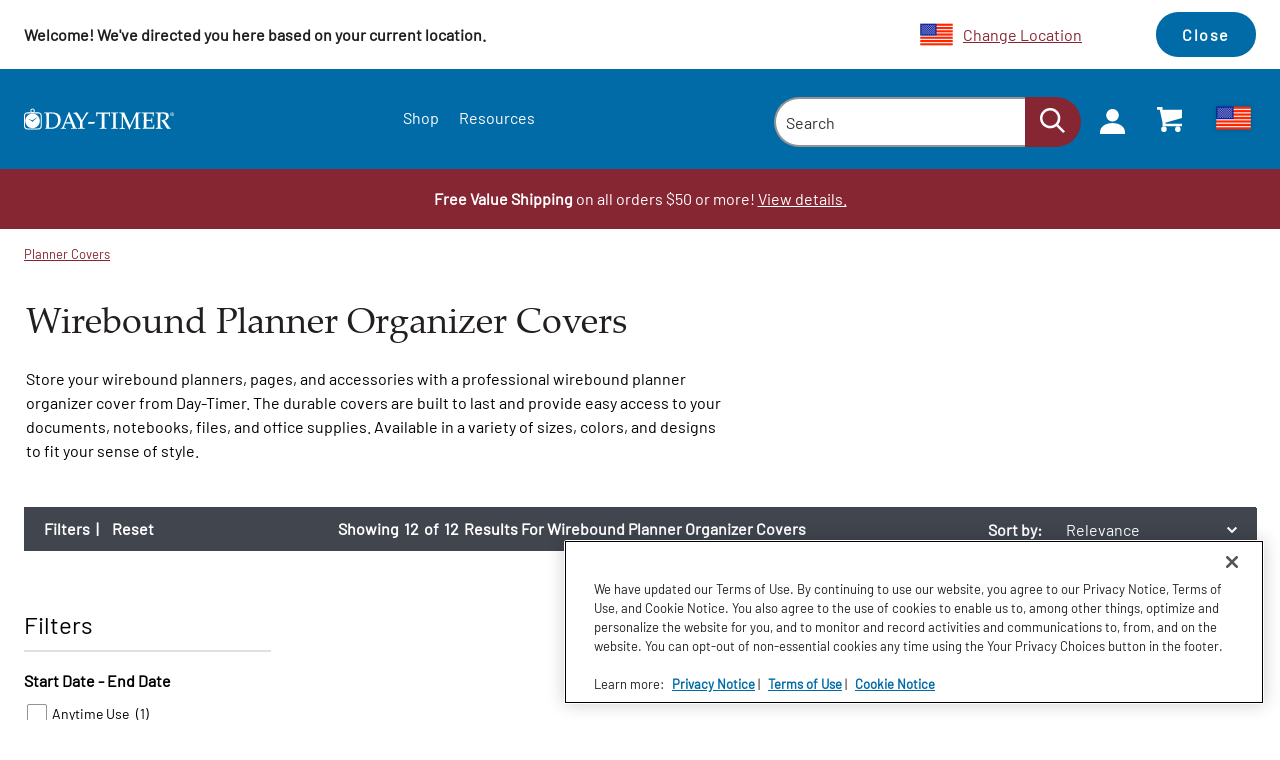

--- FILE ---
content_type: text/html; charset=utf-8
request_url: https://www.daytimer.com/c/planner-covers/wirebound-planner-organizer-covers/
body_size: 27680
content:


<!DOCTYPE html>

<html lang="en" class=""
      data-gtm-currency="USD" 
      data-brand="DYT"
      data-mvp="true"
      data-user-email="" 
      data-user-id=""
      data-user-status="false"
      data-email-subscriber="">
<head>
    <meta charset="utf-8">
    <meta http-equiv="X-UA-Compatible" content="IE=edge,chrome=1">
    <meta name="viewport" content="width=device-width, initial-scale=1">
        <script>
        window.helixCartConfig = window.helixCartConfig || {};
        window.helixCartConfig.baseUrl = "/cart/";
        window.helixCartConfig.cartEnabled = "true";
        window.helixCartConfig.cartName = '35989457BF364A9A90F658022E0A0502';
        window.helixCartConfig.openCartOnUpdate = true;
        window.helixCartConfig.secondsToKeepCartMenuOpen = 3;
        window.helixCartConfig.isDebugEnabled = false;
    </script>

    <link rel="stylesheet" href="https://use.typekit.net/tlw7epo.css">

    

<!-- OneTrust Cookies Consent Notice start for daytimer.com -->

<script src="https://cdn.cookielaw.org/scripttemplates/otSDKStub.js"  type="text/javascript" charset="UTF-8" data-domain-script="135c9f19-1a74-408a-be21-e2a8727185e5" ></script>
<script type="text/javascript">
function OptanonWrapper() { }
</script>
<!-- OneTrust Cookies Consent Notice end for daytimer.com -->

<meta name="google-site-verification" content="slzprwJGqvociixysmrnslwQ9EvhYqA31KpLatzx8kE" />
<!-- Google Tag Manager -->
<script>(function(w,d,s,l,i){w[l]=w[l]||[];w[l].push({'gtm.start':
new Date().getTime(),event:'gtm.js'});var f=d.getElementsByTagName(s)[0],
j=d.createElement(s),dl=l!='dataLayer'?'&l='+l:'';j.async=true;j.src=
'https://www.googletagmanager.com/gtm.js?id='+i+dl;f.parentNode.insertBefore(j,f);
})(window,document,'script','dataLayer','GTM-KBHD5CK');</script>
<!-- End Google Tag Manager -->



<meta property='fb:app_id' content='1417064685269149'/>
<link rel="shortcut icon" href="/Static/icons/dyt-favicon.ico"><title>Wirebound Planner Organizer Covers | Day-Timer</title>
<meta name="description" content="Simplify your personal organization with a high-quality Day-Timer wirebound planner organizer cover.
">
<meta property="og:title" content="Wirebound Planner Organizer Covers | Day-Timer" />
<meta name="twitter:title" content="Wirebound Planner Organizer Covers | Day-Timer" />
<meta property="og:description" content="Simplify your personal organization with a high-quality Day-Timer wirebound planner organizer cover.
" />
<meta name="twitter:description" content="Simplify your personal organization with a high-quality Day-Timer wirebound planner organizer cover.
" />
<meta property="og:url" content="https://www.daytimer.com/c/planner-covers/wirebound-planner-organizer-covers/" />
<meta property="og:site_name" content="Day-Timer" />
<meta name="twitter:site" content="@Day_Timer" />
<meta name="twitter:card" content="summary" />


<link href="/Static/dist/css/index.css?v=91a835c4-319b-41ee-ad3f-b581ac4d3f2e" rel="stylesheet"/>


<link href="/Static/dist/css/product-category.css" rel="stylesheet"/>

<link href="https://vjs.zencdn.net/8.3.0/video-js.css" rel="stylesheet"/>

    

    
    <link rel="canonical" href="https://www.daytimer.com/c/planner-covers/wirebound-planner-organizer-covers/"/>
    <link rel="alternate" href="https://www.daytimer.com/c/planner-covers/wirebound-planner-organizer-covers/" hreflang="en" />
<link rel="alternate" href="https://www.daytimer.com/en-ca/c/planner-covers/wirebound-planner-organizer-covers/" hreflang="en-ca" />

    


    <!--[if IE]> <style> input, select, textarea { line-height: normal !important; } </style> <![endif]-->
<script type="text/javascript">var appInsights=window.appInsights||function(config){function t(config){i[config]=function(){var t=arguments;i.queue.push(function(){i[config].apply(i,t)})}}var i={config:config},u=document,e=window,o="script",s="AuthenticatedUserContext",h="start",c="stop",l="Track",a=l+"Event",v=l+"Page",r,f;setTimeout(function(){var t=u.createElement(o);t.src=config.url||"https://js.monitor.azure.com/scripts/a/ai.0.js";u.getElementsByTagName(o)[0].parentNode.appendChild(t)});try{i.cookie=u.cookie}catch(y){}for(i.queue=[],r=["Event","Exception","Metric","PageView","Trace","Dependency"];r.length;)t("track"+r.pop());return t("set"+s),t("clear"+s),t(h+a),t(c+a),t(h+v),t(c+v),t("flush"),config.disableExceptionTracking||(r="onerror",t("_"+r),f=e[r],e[r]=function(config,t,u,e,o){var s=f&&f(config,t,u,e,o);return s!==!0&&i["_"+r](config,t,u,e,o),s}),i}({instrumentationKey:"51e74841-f3bc-4498-9ab5-1abe64a4520f",sdkExtension:"a"});window.appInsights=appInsights;appInsights.queue&&appInsights.queue.length===0&&appInsights.trackPageView();</script></head>
<body data-template="Category-template" data-brand-name="Day-Timer" data-min-width=Default>
    


<!-- Google Tag Manager (noscript) -->
<noscript><iframe src="https://www.googletagmanager.com/ns.html?id=GTM-KBHD5CK"
height="0" width="0" style="display:none;visibility:hidden"></iframe></noscript>
<!-- End Google Tag Manager (noscript) -->


<span class=" brand-guide mvp accessibility-detail-block">
    <a href="#MainContent" class="SkipNav">Skip to Content</a>
    <a href="#FooterContent" class="SkipNav">Skip to footer</a>
</span>


<div class="full-width-wrapper">
    <div id="location-notification" data-iso="US" class=" brand-guide mvp">
        <div class="message">
                <div class="title">Welcome! We&#39;ve directed you here based on your current location.</div>
                            <div class="desc"></div>
        </div>
        <div class="action">
            <div class="flag-wrapper">
                    <img src="/contentassets/a9bb59a3eb51490b977e6965d3540e0b/usa-flag-1.svg" alt="United States">
                    <a href="/country-selection-page/">Change Location</a>            
            </div>
            <button class="btn" id="location-notification-dismiss">Close</button>
        </div>
    </div>
</div>





    <header class="Header">
        <div class="Utility-block">
            <div class="container">
                <div class="logo">
                    <a href="/"
                       data-gtm-custom-event="navigation"
                       data-gtm-custom-event-action="header click"
                       data-gtm-custom-event-label="logo"
                       data-gtm-internal-link="navigation_link">
                            <img class="main-logo" src="/siteassets/icons/white.svg" alt="DayTimer">
                                            </a>
                </div>

                <div class="Search-menu search-view-expanded">
                        <div class="Nav-block">
        <div class="container">
            <nav aria-label="Site Navigation">
                <div class="overflow-wrapper">
                    <ul class="nav-list active" id="PrimaryNav" role="menubar">
                                <li class="item level-1 has-children nav-item"
                                    role="none">
                                        <a role="menuitem"
                                           tabindex="0"
                                           aria-label="Shop Submenu"
                                           aria-haspopup="true"
                                           class="icon-toggle_buton"
                                           >
                                            Shop
                                                <span tabindex="-1" class="icon-toggle" aria-label="Shop Submenu" role="button">
                                                    <svg style="display: none;"></svg>
                                                    
<!-- Generator: Adobe Illustrator 22.1.0, SVG Export Plug-In . SVG Version: 6.00 Build 0)  -->
<svg version="1.1" id="Layer_1" xmlns="http://www.w3.org/2000/svg" xmlns:xlink="http://www.w3.org/1999/xlink" x="0px" y="0px"
	 viewBox="0 0 9 16" style="enable-background:new 0 0 9 16;" xml:space="preserve">
<title>angle-down copy 5</title>
<desc>Created with Sketch.</desc>
<g id="Symbols">
	<g id="Header_x2F_Tablet-Menu-Open" transform="translate(-966.000000, -103.000000)">
		<g id="Header_x2F_Mobile_x2F_Open" transform="translate(621.000000, 80.000000)">
			<g id="Group-12-Copy-20" transform="translate(1.000000, 0.000000)">
				<path fill="#024D77" id="angle-down-copy-5" d="M345.3,23.5c0.1,0,0.3,0.1,0.4,0.2l7.2,7c0.1,0.1,0.2,0.2,0.2,0.3s-0.1,0.2-0.2,0.3
					l-7.2,7c-0.1,0.1-0.2,0.2-0.4,0.2c-0.1,0-0.3-0.1-0.4-0.2l-0.8-0.8c-0.1-0.1-0.2-0.2-0.2-0.3s0.1-0.2,0.2-0.3l6-5.9l-6-5.9
					c-0.1-0.1-0.2-0.2-0.2-0.3s0.1-0.2,0.2-0.3l0.8-0.8C345.1,23.6,345.2,23.5,345.3,23.5z"/>
			</g>
		</g>
	</g>
</g>
</svg>

                                                </span>
                                        </a>
                                                                            <div class="tier two PrimaryMegaMenu ">
                                            <button class="previous" aria-label="Back to Main Menu">
                                                <span class="chevron">
                                                    
<!-- Generator: Adobe Illustrator 22.1.0, SVG Export Plug-In . SVG Version: 6.00 Build 0)  -->
<svg version="1.1" id="Layer_1" xmlns="http://www.w3.org/2000/svg" xmlns:xlink="http://www.w3.org/1999/xlink" x="0px" y="0px"
	 viewBox="0 0 9 16" style="enable-background:new 0 0 9 16;" xml:space="preserve">
<title>angle-down copy 5</title>
<desc>Created with Sketch.</desc>
<g id="Symbols">
	<g id="Header_x2F_Tablet-Menu-Open" transform="translate(-966.000000, -103.000000)">
		<g id="Header_x2F_Mobile_x2F_Open" transform="translate(621.000000, 80.000000)">
			<g id="Group-12-Copy-20" transform="translate(1.000000, 0.000000)">
				<path fill="#024D77" id="angle-down-copy-5" d="M345.3,23.5c0.1,0,0.3,0.1,0.4,0.2l7.2,7c0.1,0.1,0.2,0.2,0.2,0.3s-0.1,0.2-0.2,0.3
					l-7.2,7c-0.1,0.1-0.2,0.2-0.4,0.2c-0.1,0-0.3-0.1-0.4-0.2l-0.8-0.8c-0.1-0.1-0.2-0.2-0.2-0.3s0.1-0.2,0.2-0.3l6-5.9l-6-5.9
					c-0.1-0.1-0.2-0.2-0.2-0.3s0.1-0.2,0.2-0.3l0.8-0.8C345.1,23.6,345.2,23.5,345.3,23.5z"/>
			</g>
		</g>
	</g>
</g>
</svg>

                                                </span>
                                                Shop
                                            </button>
                                                        <ul class="tier-two-list" role="menu">
                                                                <li class="item level-2 has-children"
                                                                    role="none">
                                                                        <a href="/c/planners-calendars-organizers/"
                                                                           data-gtm-custom-event="navigation"
                                                                           data-gtm-custom-event-action="header click"
                                                                           data-gtm-custom-event-label="Planners, Calendars &amp; Organizers"
                                                                           role="menuitem"
                                                                           tabindex="0"
                                                                           aria-label="Planners, Calendars &amp; Organizers Submenu"
                                                                           aria-haspopup="true"
                                                                           data-gtm-internal-link="navigation_link">
                                                                            Planners, Calendars &amp; Organizers
                                                                                <span class="icon-toggle" tabindex="-1" role="button">
                                                                                    <svg style="display: none;"></svg>
                                                                                    
<!-- Generator: Adobe Illustrator 22.1.0, SVG Export Plug-In . SVG Version: 6.00 Build 0)  -->
<svg version="1.1" id="Layer_1" xmlns="http://www.w3.org/2000/svg" xmlns:xlink="http://www.w3.org/1999/xlink" x="0px" y="0px"
	 viewBox="0 0 9 16" style="enable-background:new 0 0 9 16;" xml:space="preserve">
<title>angle-down copy 5</title>
<desc>Created with Sketch.</desc>
<g id="Symbols">
	<g id="Header_x2F_Tablet-Menu-Open" transform="translate(-966.000000, -103.000000)">
		<g id="Header_x2F_Mobile_x2F_Open" transform="translate(621.000000, 80.000000)">
			<g id="Group-12-Copy-20" transform="translate(1.000000, 0.000000)">
				<path fill="#024D77" id="angle-down-copy-5" d="M345.3,23.5c0.1,0,0.3,0.1,0.4,0.2l7.2,7c0.1,0.1,0.2,0.2,0.2,0.3s-0.1,0.2-0.2,0.3
					l-7.2,7c-0.1,0.1-0.2,0.2-0.4,0.2c-0.1,0-0.3-0.1-0.4-0.2l-0.8-0.8c-0.1-0.1-0.2-0.2-0.2-0.3s0.1-0.2,0.2-0.3l6-5.9l-6-5.9
					c-0.1-0.1-0.2-0.2-0.2-0.3s0.1-0.2,0.2-0.3l0.8-0.8C345.1,23.6,345.2,23.5,345.3,23.5z"/>
			</g>
		</g>
	</g>
</g>
</svg>

                                                                                </span>
                                                                        </a>
                                                                                                                                            <div class="tier three">
                                                                            <button class="previous" aria-label="Back to previous Submenu">
                                                                                <span class="chevron">
                                                                                    
<!-- Generator: Adobe Illustrator 22.1.0, SVG Export Plug-In . SVG Version: 6.00 Build 0)  -->
<svg version="1.1" id="Layer_1" xmlns="http://www.w3.org/2000/svg" xmlns:xlink="http://www.w3.org/1999/xlink" x="0px" y="0px"
	 viewBox="0 0 9 16" style="enable-background:new 0 0 9 16;" xml:space="preserve">
<title>angle-down copy 5</title>
<desc>Created with Sketch.</desc>
<g id="Symbols">
	<g id="Header_x2F_Tablet-Menu-Open" transform="translate(-966.000000, -103.000000)">
		<g id="Header_x2F_Mobile_x2F_Open" transform="translate(621.000000, 80.000000)">
			<g id="Group-12-Copy-20" transform="translate(1.000000, 0.000000)">
				<path fill="#024D77" id="angle-down-copy-5" d="M345.3,23.5c0.1,0,0.3,0.1,0.4,0.2l7.2,7c0.1,0.1,0.2,0.2,0.2,0.3s-0.1,0.2-0.2,0.3
					l-7.2,7c-0.1,0.1-0.2,0.2-0.4,0.2c-0.1,0-0.3-0.1-0.4-0.2l-0.8-0.8c-0.1-0.1-0.2-0.2-0.2-0.3s0.1-0.2,0.2-0.3l6-5.9l-6-5.9
					c-0.1-0.1-0.2-0.2-0.2-0.3s0.1-0.2,0.2-0.3l0.8-0.8C345.1,23.6,345.2,23.5,345.3,23.5z"/>
			</g>
		</g>
	</g>
</g>
</svg>

                                                                                </span>
                                                                                Planners, Calendars &amp; Organizers
                                                                            </button>
                                                                            <ul class="tier-three-list" role="menu">
                                                                                    <li class="item level-3" role="none">
                                                                                        <a role="menuitem"
                                                                                           tabindex="0"
                                                                                           href="/c/planners-calendars-organizers/planner-organizer-refills/"
                                                                                           data-gtm-custom-event="navigation"
                                                                                           data-gtm-custom-event-action="header click"
                                                                                           data-gtm-custom-event-label="Planner Refills"
                                                                                           data-gtm-internal-link="navigation_link">
                                                                                            Planner Refills
                                                                                        </a>
                                                                                    </li>
                                                                                    <li class="item level-3" role="none">
                                                                                        <a role="menuitem"
                                                                                           tabindex="0"
                                                                                           href="/c/planners-calendars-organizers/refillable-planner-organizer-sets/"
                                                                                           data-gtm-custom-event="navigation"
                                                                                           data-gtm-custom-event-action="header click"
                                                                                           data-gtm-custom-event-label="Refillable Sets"
                                                                                           data-gtm-internal-link="navigation_link">
                                                                                            Refillable Sets
                                                                                        </a>
                                                                                    </li>
                                                                            </ul>
                                                                        </div>
                                                                </li>
                                                                <li class="item level-2 has-children"
                                                                    role="none">
                                                                        <a href="/c/planner-covers/"
                                                                           data-gtm-custom-event="navigation"
                                                                           data-gtm-custom-event-action="header click"
                                                                           data-gtm-custom-event-label="Planner Covers"
                                                                           role="menuitem"
                                                                           tabindex="0"
                                                                           aria-label="Planner Covers Submenu"
                                                                           aria-haspopup="true"
                                                                           data-gtm-internal-link="navigation_link">
                                                                            Planner Covers
                                                                                <span class="icon-toggle" tabindex="-1" role="button">
                                                                                    <svg style="display: none;"></svg>
                                                                                    
<!-- Generator: Adobe Illustrator 22.1.0, SVG Export Plug-In . SVG Version: 6.00 Build 0)  -->
<svg version="1.1" id="Layer_1" xmlns="http://www.w3.org/2000/svg" xmlns:xlink="http://www.w3.org/1999/xlink" x="0px" y="0px"
	 viewBox="0 0 9 16" style="enable-background:new 0 0 9 16;" xml:space="preserve">
<title>angle-down copy 5</title>
<desc>Created with Sketch.</desc>
<g id="Symbols">
	<g id="Header_x2F_Tablet-Menu-Open" transform="translate(-966.000000, -103.000000)">
		<g id="Header_x2F_Mobile_x2F_Open" transform="translate(621.000000, 80.000000)">
			<g id="Group-12-Copy-20" transform="translate(1.000000, 0.000000)">
				<path fill="#024D77" id="angle-down-copy-5" d="M345.3,23.5c0.1,0,0.3,0.1,0.4,0.2l7.2,7c0.1,0.1,0.2,0.2,0.2,0.3s-0.1,0.2-0.2,0.3
					l-7.2,7c-0.1,0.1-0.2,0.2-0.4,0.2c-0.1,0-0.3-0.1-0.4-0.2l-0.8-0.8c-0.1-0.1-0.2-0.2-0.2-0.3s0.1-0.2,0.2-0.3l6-5.9l-6-5.9
					c-0.1-0.1-0.2-0.2-0.2-0.3s0.1-0.2,0.2-0.3l0.8-0.8C345.1,23.6,345.2,23.5,345.3,23.5z"/>
			</g>
		</g>
	</g>
</g>
</svg>

                                                                                </span>
                                                                        </a>
                                                                                                                                            <div class="tier three">
                                                                            <button class="previous" aria-label="Back to previous Submenu">
                                                                                <span class="chevron">
                                                                                    
<!-- Generator: Adobe Illustrator 22.1.0, SVG Export Plug-In . SVG Version: 6.00 Build 0)  -->
<svg version="1.1" id="Layer_1" xmlns="http://www.w3.org/2000/svg" xmlns:xlink="http://www.w3.org/1999/xlink" x="0px" y="0px"
	 viewBox="0 0 9 16" style="enable-background:new 0 0 9 16;" xml:space="preserve">
<title>angle-down copy 5</title>
<desc>Created with Sketch.</desc>
<g id="Symbols">
	<g id="Header_x2F_Tablet-Menu-Open" transform="translate(-966.000000, -103.000000)">
		<g id="Header_x2F_Mobile_x2F_Open" transform="translate(621.000000, 80.000000)">
			<g id="Group-12-Copy-20" transform="translate(1.000000, 0.000000)">
				<path fill="#024D77" id="angle-down-copy-5" d="M345.3,23.5c0.1,0,0.3,0.1,0.4,0.2l7.2,7c0.1,0.1,0.2,0.2,0.2,0.3s-0.1,0.2-0.2,0.3
					l-7.2,7c-0.1,0.1-0.2,0.2-0.4,0.2c-0.1,0-0.3-0.1-0.4-0.2l-0.8-0.8c-0.1-0.1-0.2-0.2-0.2-0.3s0.1-0.2,0.2-0.3l6-5.9l-6-5.9
					c-0.1-0.1-0.2-0.2-0.2-0.3s0.1-0.2,0.2-0.3l0.8-0.8C345.1,23.6,345.2,23.5,345.3,23.5z"/>
			</g>
		</g>
	</g>
</g>
</svg>

                                                                                </span>
                                                                                Planner Covers
                                                                            </button>
                                                                            <ul class="tier-three-list" role="menu">
                                                                                    <li class="item level-3" role="none">
                                                                                        <a role="menuitem"
                                                                                           tabindex="0"
                                                                                           href="/c/planner-covers/loose-leaf-planner-organizer-covers/"
                                                                                           data-gtm-custom-event="navigation"
                                                                                           data-gtm-custom-event-action="header click"
                                                                                           data-gtm-custom-event-label="Loose-Leaf"
                                                                                           data-gtm-internal-link="navigation_link">
                                                                                            Loose-Leaf
                                                                                        </a>
                                                                                    </li>
                                                                                    <li class="item level-3" role="none">
                                                                                        <a role="menuitem"
                                                                                           tabindex="0"
                                                                                           href="/c/planner-covers/wirebound-planner-organizer-covers/"
                                                                                           data-gtm-custom-event="navigation"
                                                                                           data-gtm-custom-event-action="header click"
                                                                                           data-gtm-custom-event-label="Wirebound"
                                                                                           data-gtm-internal-link="navigation_link">
                                                                                            Wirebound
                                                                                        </a>
                                                                                    </li>
                                                                                    <li class="item level-3" role="none">
                                                                                        <a role="menuitem"
                                                                                           tabindex="0"
                                                                                           href="/c/planner-covers/leather-planner-organizer-covers/"
                                                                                           data-gtm-custom-event="navigation"
                                                                                           data-gtm-custom-event-action="header click"
                                                                                           data-gtm-custom-event-label="Leather"
                                                                                           data-gtm-internal-link="navigation_link">
                                                                                            Leather
                                                                                        </a>
                                                                                    </li>
                                                                            </ul>
                                                                        </div>
                                                                </li>
                                                                <li class="item level-2 has-children"
                                                                    role="none">
                                                                        <a href="/c/planner-accessories/"
                                                                           data-gtm-custom-event="navigation"
                                                                           data-gtm-custom-event-action="header click"
                                                                           data-gtm-custom-event-label="Accessories"
                                                                           role="menuitem"
                                                                           tabindex="0"
                                                                           aria-label="Accessories Submenu"
                                                                           aria-haspopup="true"
                                                                           data-gtm-internal-link="navigation_link">
                                                                            Accessories
                                                                                <span class="icon-toggle" tabindex="-1" role="button">
                                                                                    <svg style="display: none;"></svg>
                                                                                    
<!-- Generator: Adobe Illustrator 22.1.0, SVG Export Plug-In . SVG Version: 6.00 Build 0)  -->
<svg version="1.1" id="Layer_1" xmlns="http://www.w3.org/2000/svg" xmlns:xlink="http://www.w3.org/1999/xlink" x="0px" y="0px"
	 viewBox="0 0 9 16" style="enable-background:new 0 0 9 16;" xml:space="preserve">
<title>angle-down copy 5</title>
<desc>Created with Sketch.</desc>
<g id="Symbols">
	<g id="Header_x2F_Tablet-Menu-Open" transform="translate(-966.000000, -103.000000)">
		<g id="Header_x2F_Mobile_x2F_Open" transform="translate(621.000000, 80.000000)">
			<g id="Group-12-Copy-20" transform="translate(1.000000, 0.000000)">
				<path fill="#024D77" id="angle-down-copy-5" d="M345.3,23.5c0.1,0,0.3,0.1,0.4,0.2l7.2,7c0.1,0.1,0.2,0.2,0.2,0.3s-0.1,0.2-0.2,0.3
					l-7.2,7c-0.1,0.1-0.2,0.2-0.4,0.2c-0.1,0-0.3-0.1-0.4-0.2l-0.8-0.8c-0.1-0.1-0.2-0.2-0.2-0.3s0.1-0.2,0.2-0.3l6-5.9l-6-5.9
					c-0.1-0.1-0.2-0.2-0.2-0.3s0.1-0.2,0.2-0.3l0.8-0.8C345.1,23.6,345.2,23.5,345.3,23.5z"/>
			</g>
		</g>
	</g>
</g>
</svg>

                                                                                </span>
                                                                        </a>
                                                                                                                                            <div class="tier three">
                                                                            <button class="previous" aria-label="Back to previous Submenu">
                                                                                <span class="chevron">
                                                                                    
<!-- Generator: Adobe Illustrator 22.1.0, SVG Export Plug-In . SVG Version: 6.00 Build 0)  -->
<svg version="1.1" id="Layer_1" xmlns="http://www.w3.org/2000/svg" xmlns:xlink="http://www.w3.org/1999/xlink" x="0px" y="0px"
	 viewBox="0 0 9 16" style="enable-background:new 0 0 9 16;" xml:space="preserve">
<title>angle-down copy 5</title>
<desc>Created with Sketch.</desc>
<g id="Symbols">
	<g id="Header_x2F_Tablet-Menu-Open" transform="translate(-966.000000, -103.000000)">
		<g id="Header_x2F_Mobile_x2F_Open" transform="translate(621.000000, 80.000000)">
			<g id="Group-12-Copy-20" transform="translate(1.000000, 0.000000)">
				<path fill="#024D77" id="angle-down-copy-5" d="M345.3,23.5c0.1,0,0.3,0.1,0.4,0.2l7.2,7c0.1,0.1,0.2,0.2,0.2,0.3s-0.1,0.2-0.2,0.3
					l-7.2,7c-0.1,0.1-0.2,0.2-0.4,0.2c-0.1,0-0.3-0.1-0.4-0.2l-0.8-0.8c-0.1-0.1-0.2-0.2-0.2-0.3s0.1-0.2,0.2-0.3l6-5.9l-6-5.9
					c-0.1-0.1-0.2-0.2-0.2-0.3s0.1-0.2,0.2-0.3l0.8-0.8C345.1,23.6,345.2,23.5,345.3,23.5z"/>
			</g>
		</g>
	</g>
</g>
</svg>

                                                                                </span>
                                                                                Accessories
                                                                            </button>
                                                                            <ul class="tier-three-list" role="menu">
                                                                                    <li class="item level-3" role="none">
                                                                                        <a role="menuitem"
                                                                                           tabindex="0"
                                                                                           href="/c/planner-accessories/address-pages-voicemail-logs/"
                                                                                           data-gtm-custom-event="navigation"
                                                                                           data-gtm-custom-event-action="header click"
                                                                                           data-gtm-custom-event-label="Address Pages &amp; Voicemail Logs"
                                                                                           data-gtm-internal-link="navigation_link">
                                                                                            Address Pages &amp; Voicemail Logs
                                                                                        </a>
                                                                                    </li>
                                                                                    <li class="item level-3" role="none">
                                                                                        <a role="menuitem"
                                                                                           tabindex="0"
                                                                                           href="/c/planner-accessories/undated-planning-pages/"
                                                                                           data-gtm-custom-event="navigation"
                                                                                           data-gtm-custom-event-action="header click"
                                                                                           data-gtm-custom-event-label="Undated Planning Pages"
                                                                                           data-gtm-internal-link="navigation_link">
                                                                                            Undated Planning Pages
                                                                                        </a>
                                                                                    </li>
                                                                                    <li class="item level-3" role="none">
                                                                                        <a role="menuitem"
                                                                                           tabindex="0"
                                                                                           href="/c/planner-accessories/notes-to-do-pages/"
                                                                                           data-gtm-custom-event="navigation"
                                                                                           data-gtm-custom-event-action="header click"
                                                                                           data-gtm-custom-event-label="Notes &amp; To-Do Pages"
                                                                                           data-gtm-internal-link="navigation_link">
                                                                                            Notes &amp; To-Do Pages
                                                                                        </a>
                                                                                    </li>
                                                                                    <li class="item level-3" role="none">
                                                                                        <a role="menuitem"
                                                                                           tabindex="0"
                                                                                           href="/c/planner-accessories/sheet-protectors-storage-pockets/"
                                                                                           data-gtm-custom-event="navigation"
                                                                                           data-gtm-custom-event-action="header click"
                                                                                           data-gtm-custom-event-label="Sheet Protectors &amp; Storage Pockets"
                                                                                           data-gtm-internal-link="navigation_link">
                                                                                            Sheet Protectors &amp; Storage Pockets
                                                                                        </a>
                                                                                    </li>
                                                                                    <li class="item level-3" role="none">
                                                                                        <a role="menuitem"
                                                                                           tabindex="0"
                                                                                           href="/c/planner-accessories/sticky-notes/"
                                                                                           data-gtm-custom-event="navigation"
                                                                                           data-gtm-custom-event-action="header click"
                                                                                           data-gtm-custom-event-label="Sticky Notes"
                                                                                           data-gtm-internal-link="navigation_link">
                                                                                            Sticky Notes
                                                                                        </a>
                                                                                    </li>
                                                                                    <li class="item level-3" role="none">
                                                                                        <a role="menuitem"
                                                                                           tabindex="0"
                                                                                           href="/c/planner-accessories/page-markers/"
                                                                                           data-gtm-custom-event="navigation"
                                                                                           data-gtm-custom-event-action="header click"
                                                                                           data-gtm-custom-event-label="Page Markers"
                                                                                           data-gtm-internal-link="navigation_link">
                                                                                            Page Markers
                                                                                        </a>
                                                                                    </li>
                                                                                    <li class="item level-3" role="none">
                                                                                        <a role="menuitem"
                                                                                           tabindex="0"
                                                                                           href="/c/planner-accessories/archive-storage/"
                                                                                           data-gtm-custom-event="navigation"
                                                                                           data-gtm-custom-event-action="header click"
                                                                                           data-gtm-custom-event-label="Archive Storage"
                                                                                           data-gtm-internal-link="navigation_link">
                                                                                            Archive Storage
                                                                                        </a>
                                                                                    </li>
                                                                            </ul>
                                                                        </div>
                                                                </li>
                                                                <li class="item level-2 has-children"
                                                                    role="none">
                                                                        <a href="/c/collections/"
                                                                           data-gtm-custom-event="navigation"
                                                                           data-gtm-custom-event-action="header click"
                                                                           data-gtm-custom-event-label="Collections"
                                                                           role="menuitem"
                                                                           tabindex="0"
                                                                           aria-label="Collections Submenu"
                                                                           aria-haspopup="true"
                                                                           data-gtm-internal-link="navigation_link">
                                                                            Collections
                                                                                <span class="icon-toggle" tabindex="-1" role="button">
                                                                                    <svg style="display: none;"></svg>
                                                                                    
<!-- Generator: Adobe Illustrator 22.1.0, SVG Export Plug-In . SVG Version: 6.00 Build 0)  -->
<svg version="1.1" id="Layer_1" xmlns="http://www.w3.org/2000/svg" xmlns:xlink="http://www.w3.org/1999/xlink" x="0px" y="0px"
	 viewBox="0 0 9 16" style="enable-background:new 0 0 9 16;" xml:space="preserve">
<title>angle-down copy 5</title>
<desc>Created with Sketch.</desc>
<g id="Symbols">
	<g id="Header_x2F_Tablet-Menu-Open" transform="translate(-966.000000, -103.000000)">
		<g id="Header_x2F_Mobile_x2F_Open" transform="translate(621.000000, 80.000000)">
			<g id="Group-12-Copy-20" transform="translate(1.000000, 0.000000)">
				<path fill="#024D77" id="angle-down-copy-5" d="M345.3,23.5c0.1,0,0.3,0.1,0.4,0.2l7.2,7c0.1,0.1,0.2,0.2,0.2,0.3s-0.1,0.2-0.2,0.3
					l-7.2,7c-0.1,0.1-0.2,0.2-0.4,0.2c-0.1,0-0.3-0.1-0.4-0.2l-0.8-0.8c-0.1-0.1-0.2-0.2-0.2-0.3s0.1-0.2,0.2-0.3l6-5.9l-6-5.9
					c-0.1-0.1-0.2-0.2-0.2-0.3s0.1-0.2,0.2-0.3l0.8-0.8C345.1,23.6,345.2,23.5,345.3,23.5z"/>
			</g>
		</g>
	</g>
</g>
</svg>

                                                                                </span>
                                                                        </a>
                                                                                                                                            <div class="tier three">
                                                                            <button class="previous" aria-label="Back to previous Submenu">
                                                                                <span class="chevron">
                                                                                    
<!-- Generator: Adobe Illustrator 22.1.0, SVG Export Plug-In . SVG Version: 6.00 Build 0)  -->
<svg version="1.1" id="Layer_1" xmlns="http://www.w3.org/2000/svg" xmlns:xlink="http://www.w3.org/1999/xlink" x="0px" y="0px"
	 viewBox="0 0 9 16" style="enable-background:new 0 0 9 16;" xml:space="preserve">
<title>angle-down copy 5</title>
<desc>Created with Sketch.</desc>
<g id="Symbols">
	<g id="Header_x2F_Tablet-Menu-Open" transform="translate(-966.000000, -103.000000)">
		<g id="Header_x2F_Mobile_x2F_Open" transform="translate(621.000000, 80.000000)">
			<g id="Group-12-Copy-20" transform="translate(1.000000, 0.000000)">
				<path fill="#024D77" id="angle-down-copy-5" d="M345.3,23.5c0.1,0,0.3,0.1,0.4,0.2l7.2,7c0.1,0.1,0.2,0.2,0.2,0.3s-0.1,0.2-0.2,0.3
					l-7.2,7c-0.1,0.1-0.2,0.2-0.4,0.2c-0.1,0-0.3-0.1-0.4-0.2l-0.8-0.8c-0.1-0.1-0.2-0.2-0.2-0.3s0.1-0.2,0.2-0.3l6-5.9l-6-5.9
					c-0.1-0.1-0.2-0.2-0.2-0.3s0.1-0.2,0.2-0.3l0.8-0.8C345.1,23.6,345.2,23.5,345.3,23.5z"/>
			</g>
		</g>
	</g>
</g>
</svg>

                                                                                </span>
                                                                                Collections
                                                                            </button>
                                                                            <ul class="tier-three-list" role="menu">
                                                                                    <li class="item level-3" role="none">
                                                                                        <a role="menuitem"
                                                                                           tabindex="0"
                                                                                           href="/c/collections/armorhide/"
                                                                                           data-gtm-custom-event="navigation"
                                                                                           data-gtm-custom-event-action="header click"
                                                                                           data-gtm-custom-event-label="Armorhide"
                                                                                           data-gtm-internal-link="navigation_link">
                                                                                            Armorhide
                                                                                        </a>
                                                                                    </li>
                                                                                    <li class="item level-3" role="none">
                                                                                        <a role="menuitem"
                                                                                           tabindex="0"
                                                                                           href="/c/collections/antique-vinyl/"
                                                                                           data-gtm-custom-event="navigation"
                                                                                           data-gtm-custom-event-action="header click"
                                                                                           data-gtm-custom-event-label="Antique Vinyl"
                                                                                           data-gtm-internal-link="navigation_link">
                                                                                            Antique Vinyl
                                                                                        </a>
                                                                                    </li>
                                                                                    <li class="item level-3" role="none">
                                                                                        <a role="menuitem"
                                                                                           tabindex="0"
                                                                                           href="/c/collections/coastlines/"
                                                                                           data-gtm-custom-event="navigation"
                                                                                           data-gtm-custom-event-action="header click"
                                                                                           data-gtm-custom-event-label="Coastlines"
                                                                                           data-gtm-internal-link="navigation_link">
                                                                                            Coastlines
                                                                                        </a>
                                                                                    </li>
                                                                                    <li class="item level-3" role="none">
                                                                                        <a role="menuitem"
                                                                                           tabindex="0"
                                                                                           href="/c/collections/distressed-leather/"
                                                                                           data-gtm-custom-event="navigation"
                                                                                           data-gtm-custom-event-action="header click"
                                                                                           data-gtm-custom-event-label="Distressed Leather"
                                                                                           data-gtm-internal-link="navigation_link">
                                                                                            Distressed Leather
                                                                                        </a>
                                                                                    </li>
                                                                                    <li class="item level-3" role="none">
                                                                                        <a role="menuitem"
                                                                                           tabindex="0"
                                                                                           href="~/link/61769318859c4b7e96135b1c19808649.aspx"
                                                                                           data-gtm-custom-event="navigation"
                                                                                           data-gtm-custom-event-action="header click"
                                                                                           data-gtm-custom-event-label="Etta Vee"
                                                                                           data-gtm-internal-link="navigation_link">
                                                                                            Etta Vee
                                                                                        </a>
                                                                                    </li>
                                                                                    <li class="item level-3" role="none">
                                                                                        <a role="menuitem"
                                                                                           tabindex="0"
                                                                                           href="/c/collections/kathy-davis/"
                                                                                           data-gtm-custom-event="navigation"
                                                                                           data-gtm-custom-event-action="header click"
                                                                                           data-gtm-custom-event-label="Kathy Davis"
                                                                                           data-gtm-internal-link="navigation_link">
                                                                                            Kathy Davis
                                                                                        </a>
                                                                                    </li>
                                                                                    <li class="item level-3" role="none">
                                                                                        <a role="menuitem"
                                                                                           tabindex="0"
                                                                                           href="/c/collections/verona/"
                                                                                           data-gtm-custom-event="navigation"
                                                                                           data-gtm-custom-event-action="header click"
                                                                                           data-gtm-custom-event-label="Verona"
                                                                                           data-gtm-internal-link="navigation_link">
                                                                                            Verona
                                                                                        </a>
                                                                                    </li>
                                                                                    <li class="item level-3" role="none">
                                                                                        <a role="menuitem"
                                                                                           tabindex="0"
                                                                                           href="/c/collections/western-coach/"
                                                                                           data-gtm-custom-event="navigation"
                                                                                           data-gtm-custom-event-action="header click"
                                                                                           data-gtm-custom-event-label="Western Coach"
                                                                                           data-gtm-internal-link="navigation_link">
                                                                                            Western Coach
                                                                                        </a>
                                                                                    </li>
                                                                            </ul>
                                                                        </div>
                                                                </li>
                                                        </ul>
                                                    </div>
</li>
                                <li class="item level-1 has-children nav-item"
                                    role="none">
                                        <a href="/resources/"
                                           target="_self"
                                           data-gtm-custom-event="navigation"
                                           data-gtm-custom-event-action="header click"
                                           data-gtm-custom-event-label="Resources"
                                           role="menuitem"
                                           tabindex="0"
                                           aria-label="Resources Submenu"
                                           aria-haspopup="true"
                                           data-gtm-internal-link="navigation_link">
                                            Resources
                                                <span tabindex="-1" class="icon-toggle" aria-label="Resources Submenu" role="button">
                                                    <svg style="display: none;"></svg>
                                                    
<!-- Generator: Adobe Illustrator 22.1.0, SVG Export Plug-In . SVG Version: 6.00 Build 0)  -->
<svg version="1.1" id="Layer_1" xmlns="http://www.w3.org/2000/svg" xmlns:xlink="http://www.w3.org/1999/xlink" x="0px" y="0px"
	 viewBox="0 0 9 16" style="enable-background:new 0 0 9 16;" xml:space="preserve">
<title>angle-down copy 5</title>
<desc>Created with Sketch.</desc>
<g id="Symbols">
	<g id="Header_x2F_Tablet-Menu-Open" transform="translate(-966.000000, -103.000000)">
		<g id="Header_x2F_Mobile_x2F_Open" transform="translate(621.000000, 80.000000)">
			<g id="Group-12-Copy-20" transform="translate(1.000000, 0.000000)">
				<path fill="#024D77" id="angle-down-copy-5" d="M345.3,23.5c0.1,0,0.3,0.1,0.4,0.2l7.2,7c0.1,0.1,0.2,0.2,0.2,0.3s-0.1,0.2-0.2,0.3
					l-7.2,7c-0.1,0.1-0.2,0.2-0.4,0.2c-0.1,0-0.3-0.1-0.4-0.2l-0.8-0.8c-0.1-0.1-0.2-0.2-0.2-0.3s0.1-0.2,0.2-0.3l6-5.9l-6-5.9
					c-0.1-0.1-0.2-0.2-0.2-0.3s0.1-0.2,0.2-0.3l0.8-0.8C345.1,23.6,345.2,23.5,345.3,23.5z"/>
			</g>
		</g>
	</g>
</g>
</svg>

                                                </span>
                                        </a>
                                                                            <div class="tier two PrimaryMegaMenu ">
                                            <button class="previous" aria-label="Back to Main Menu">
                                                <span class="chevron">
                                                    
<!-- Generator: Adobe Illustrator 22.1.0, SVG Export Plug-In . SVG Version: 6.00 Build 0)  -->
<svg version="1.1" id="Layer_1" xmlns="http://www.w3.org/2000/svg" xmlns:xlink="http://www.w3.org/1999/xlink" x="0px" y="0px"
	 viewBox="0 0 9 16" style="enable-background:new 0 0 9 16;" xml:space="preserve">
<title>angle-down copy 5</title>
<desc>Created with Sketch.</desc>
<g id="Symbols">
	<g id="Header_x2F_Tablet-Menu-Open" transform="translate(-966.000000, -103.000000)">
		<g id="Header_x2F_Mobile_x2F_Open" transform="translate(621.000000, 80.000000)">
			<g id="Group-12-Copy-20" transform="translate(1.000000, 0.000000)">
				<path fill="#024D77" id="angle-down-copy-5" d="M345.3,23.5c0.1,0,0.3,0.1,0.4,0.2l7.2,7c0.1,0.1,0.2,0.2,0.2,0.3s-0.1,0.2-0.2,0.3
					l-7.2,7c-0.1,0.1-0.2,0.2-0.4,0.2c-0.1,0-0.3-0.1-0.4-0.2l-0.8-0.8c-0.1-0.1-0.2-0.2-0.2-0.3s0.1-0.2,0.2-0.3l6-5.9l-6-5.9
					c-0.1-0.1-0.2-0.2-0.2-0.3s0.1-0.2,0.2-0.3l0.8-0.8C345.1,23.6,345.2,23.5,345.3,23.5z"/>
			</g>
		</g>
	</g>
</g>
</svg>

                                                </span>
                                                Resources
                                            </button>
                                                        <ul class="tier-two-list" role="menu">
                                                                <li class="item level-2 "
                                                                    role="none">
                                                                        <a href="/choosing-your-day-timer-planner-refills/"
                                                                           data-gtm-custom-event="navigation"
                                                                           data-gtm-custom-event-action="header click"
                                                                           data-gtm-custom-event-label="Planner Refill Guide"
                                                                           role="menuitem"
                                                                           tabindex="0"
                                                                           aria-label="Planner Refill Guide Submenu"
                                                                           aria-haspopup="false"
                                                                           aria-expanded="false"
                                                                           data-gtm-internal-link="navigation_link">
                                                                            Planner Refill Guide
                                                                        </a>
                                                                                                                                    </li>
                                                                <li class="item level-2 "
                                                                    role="none">
                                                                        <a href="/resources/"
                                                                           data-gtm-custom-event="navigation"
                                                                           data-gtm-custom-event-action="header click"
                                                                           data-gtm-custom-event-label="Time Management &amp; Productivity Tips"
                                                                           role="menuitem"
                                                                           tabindex="0"
                                                                           aria-label="Time Management &amp; Productivity Tips Submenu"
                                                                           aria-haspopup="false"
                                                                           aria-expanded="false"
                                                                           data-gtm-internal-link="navigation_link">
                                                                            Time Management &amp; Productivity Tips
                                                                        </a>
                                                                                                                                    </li>
                                                                <li class="item level-2 "
                                                                    role="none">
                                                                        <a href="/work-from-home/"
                                                                           data-gtm-custom-event="navigation"
                                                                           data-gtm-custom-event-action="header click"
                                                                           data-gtm-custom-event-label="Working from Home"
                                                                           role="menuitem"
                                                                           tabindex="0"
                                                                           aria-label="Working from Home Submenu"
                                                                           aria-haspopup="false"
                                                                           aria-expanded="false"
                                                                           data-gtm-internal-link="navigation_link">
                                                                            Working from Home
                                                                        </a>
                                                                                                                                    </li>
                                                        </ul>
                                                    </div>
</li>
                        <li class="item level-1 account has-children" role="none">
                            <a href="#" class="account-icon">
                                <span class="sr-only"></span>
                                <span class="icon">
<svg width="25px" height="25px" viewBox="0 0 25 25" version="1.1" xmlns="http://www.w3.org/2000/svg" xmlns:xlink="http://www.w3.org/1999/xlink">
    <title>Account</title>
    <g stroke="none" stroke-width="1" fill="none" fill-rule="evenodd">
        <g transform="translate(-1462.000000, -213.000000)" fill="#FFFFFF" fill-rule="nonzero">
            <g transform="translate(0.000000, 185.000000)">
                <g>
                    <g transform="translate(119.000000, 22.000000)">
                        <path d="M1361.75,12.25 C1361.75,15.6953125 1358.94688,18.5 1355.5,18.5 C1352.05312,18.5 1349.25,15.6953125 1349.25,12.25 C1349.25,8.803125 1352.05312,6 1355.5,6 C1358.94688,6 1361.75,8.803125 1361.75,12.25 Z M1355.5,20.0625 C1362.85938,20.0625 1368,23.9171875 1368,29.4375 L1368,31 L1343,31 L1343,29.4375 C1343,23.9171875 1348.14062,20.0625 1355.5,20.0625 Z"></path>
                    </g>
                </g>
            </g>
        </g>
    </g>
</svg>
                                    <span class="icon-toggle" role="button"></span>
                                </span>
                            </a>
                            <div class="tier two PrimaryMegaMenu">
                                <button class="previous">Account</button>
                                                                        <a href="/login/" role="menuitem" tabindex="0" data-gtm-internal-link="navigation_link">Login</a>
                                        <a href="/account-registration/" role="menuitem" tabindex="0" data-gtm-internal-link="navigation_link">Create an Account</a>
                            </div>

                        </li>
                            <li class="item level-1 has-children language" role="none">
                                <a href="#" class="language-icon">
                                    <div class="flag-wrapper">
                                        <img src="/contentassets/a9bb59a3eb51490b977e6965d3540e0b/usa-flag-1.svg" alt="United States" />
                                    </div>
                                    <span class="text"></span>
                                    <span class="icon-toggle" role="button"></span>
                                </a>
                                <div class="tier two PrimaryMegaMenu">
                                    <button class="previous">United States </button>
                                    <ul class="tier-two-list" role="menu">
                                                    <li class="item level-2" role="menuitem" tabindex="0">
                                                        <a role="menuitem" tabindex="0" href="#">English</a>
                                                    </li>
                                        <li class="country-select item level-2">
                                            <a href="/country-selection-page/"
                                               data-gtm-internal-link="navigation_link">
                                                Change Country
                                                <div class="flag-wrapper">
                                                    

<img class="lazy-load" data-src="/contentassets/a9bb59a3eb51490b977e6965d3540e0b/usa-flag-1.svg" alt="United States"/>
                                                </div>
                                            </a>
                                        </li>
                                    </ul>
                                </div>
                            </li>
                    </ul>
                </div>
            </nav>
        </div>
    </div>


                    <div class="search-utility-wrap">
                        <div class="menu-btn">
                            <a href="#" aria-label="Main menu" role="button" tabindex="0" aria-expanded="false">
                                <span class="open"><svg xmlns="http://www.w3.org/2000/svg" version="1.2" baseProfile="tiny" viewBox="0.00 0.00 88.00 70.00">
<rect fill="#2b6384" stroke-width="1.00" vector-effect="non-scaling-stroke" x="13.20" y="14.74" width="62.38" height="8.98" rx="2.56"/>
<rect fill="#2b6384" stroke-width="1.00" vector-effect="non-scaling-stroke" x="13.19" y="32.75" width="62.40" height="8.74" rx="2.21"/>
<rect fill="#2b6384" stroke-width="1.00" vector-effect="non-scaling-stroke" x="13.18" y="50.49" width="62.44" height="9.00" rx="2.60"/>
</svg></span>
                                <span class="close"><svg class="close" width="48px" height="48px" viewBox="0 0 48 48" version="1.1" xmlns="http://www.w3.org/2000/svg" xmlns:xlink="http://www.w3.org/1999/xlink">
	<path fill="#024D77" d="M24,43.2 C13.4136,43.2 4.8,34.5864 4.8,24 C4.8,13.4136 13.4136,4.8 24,4.8 C34.5864,4.8 43.2,13.4136 43.2,24 C43.2,34.5864 34.5864,43.2 24,43.2 M24,0 C10.7664,0 0,10.7664 0,24 C0,37.236 10.7664,48 24,48 C37.2336,48 48,37.236 48,24 C48,10.7664 37.2336,0 24,0 M29.5032,15.1032 L24,20.6064 L18.4968,15.1032 L15.1032,18.4968 L20.6064,24 L15.1032,29.5032 L18.4968,32.8968 L24,27.3936 L29.5032,32.8968 L32.8968,29.5032 L27.3936,24 L32.8968,18.4968 L29.5032,15.1032 Z"></path>
</svg></span>
                            </a>
                        </div>


                        <div class="search-box">
                            <form id="mobile-search" action="/search/" autocomplete="off">
                                <div class="search-wrapper">
                                    <input class="mobile-search" type="search" name="search" aria-label="Site Search" placeholder="Search" tabindex="-1">
                                    <span class="reset-input"></span>
                                </div>
                                    <button type="submit" aria-label="Search" class="search-button">
                                        <span class="search-icon"><svg version="1.2" xmlns="http://www.w3.org/2000/svg" viewBox="0 0 48 48">
	<title>search-svg</title>
	<style>
		.s0 { fill: #2B6384 } 
	</style>
	<g id="Symbols">
		<g id="Icon/Search">
			<path id="path-1" fill-rule="evenodd" class="s0" d="m44.5 48.1l-13.1-13.1c-3.4 2.6-7.5 4.1-11.9 4.1-5.2 0-10.1-2.1-13.8-5.7-3.7-3.7-5.7-8.6-5.7-13.9 0-5.2 2-10.1 5.7-13.8 3.7-3.7 8.6-5.7 13.8-5.7 5.3 0 10.2 2 13.9 5.7 3.6 3.7 5.7 8.6 5.7 13.8 0 4.5-1.5 8.7-4.2 12.1l13.1 13.1zm-25-14c3.9 0 7.6-1.5 10.4-4.3 2.7-2.7 4.2-6.4 4.2-10.3 0-3.9-1.5-7.6-4.2-10.4-2.8-2.7-6.5-4.3-10.4-4.3-3.9 0-7.6 1.6-10.4 4.3-2.7 2.8-4.3 6.5-4.3 10.4 0 3.9 1.6 7.6 4.3 10.3 2.8 2.8 6.5 4.3 10.4 4.3z"/>
		</g>
	</g>
</svg></span>
                                    </button>

                                    <button class="close-btn">
                                        <span class="close"><svg width="10px" height="10px" viewBox="0 0 10 10" version="1.1" xmlns="http://www.w3.org/2000/svg" xmlns:xlink="http://www.w3.org/1999/xlink">
    <title>Close</title>
    <g id="Symbols" stroke="none" stroke-width="1" fill="none" fill-rule="evenodd">
        <g id="Category/Dated-Goods/Filters-Menu/Desktop-Selected-Filters" transform="translate(-90.000000, -117.000000)" fill="#024D77" fill-rule="nonzero">
            <g id="Group-2">
                <polygon id="Close" points="100 118.009524 98.9904762 117 95 120.990476 91.0095238 117 90 118.009524 93.9904762 122 90 125.990476 91.0095238 127 95 123.009524 98.9904762 127 100 125.990476 96.0095238 122"></polygon>
            </g>
        </g>
    </g>
</svg></span>
                                    </button>

                                    
                            </form>

                                <form id="desktop-search" action="/search/" autocomplete="off">
                                    <label for="SiteSearch" class="sr-only">Site Search</label>
                                    <div class="search-wrapper">
                                        <input id="SiteSearch" class="desktop-search" type="search" name="search" required
                                               placeholder="Search" tabindex="0"
                                               oninvalid="this.setCustomValidity('Enter a search term in the search field')"
                                               oninput="this.setCustomValidity('')">
                                        <span class="desktop-reset-input"></span>
                                    </div>
                                        <button type="submit" aria-label="Search" class="search-button">
                                            <span class="search-icon"><svg version="1.2" xmlns="http://www.w3.org/2000/svg" viewBox="0 0 48 48">
	<title>search-svg</title>
	<style>
		.s0 { fill: #2B6384 } 
	</style>
	<g id="Symbols">
		<g id="Icon/Search">
			<path id="path-1" fill-rule="evenodd" class="s0" d="m44.5 48.1l-13.1-13.1c-3.4 2.6-7.5 4.1-11.9 4.1-5.2 0-10.1-2.1-13.8-5.7-3.7-3.7-5.7-8.6-5.7-13.9 0-5.2 2-10.1 5.7-13.8 3.7-3.7 8.6-5.7 13.8-5.7 5.3 0 10.2 2 13.9 5.7 3.6 3.7 5.7 8.6 5.7 13.8 0 4.5-1.5 8.7-4.2 12.1l13.1 13.1zm-25-14c3.9 0 7.6-1.5 10.4-4.3 2.7-2.7 4.2-6.4 4.2-10.3 0-3.9-1.5-7.6-4.2-10.4-2.8-2.7-6.5-4.3-10.4-4.3-3.9 0-7.6 1.6-10.4 4.3-2.7 2.8-4.3 6.5-4.3 10.4 0 3.9 1.6 7.6 4.3 10.3 2.8 2.8 6.5 4.3 10.4 4.3z"/>
		</g>
	</g>
</svg></span>
                                        </button>
                                </form>
                        </div>

                        <div class="mobile-search-btn ">
                            <button class="mobile-search-btn" aria-label="Open Search">
                                <span class="search-icon"><svg version="1.2" xmlns="http://www.w3.org/2000/svg" viewBox="0 0 48 48">
	<title>search-svg</title>
	<style>
		.s0 { fill: #2B6384 } 
	</style>
	<g id="Symbols">
		<g id="Icon/Search">
			<path id="path-1" fill-rule="evenodd" class="s0" d="m44.5 48.1l-13.1-13.1c-3.4 2.6-7.5 4.1-11.9 4.1-5.2 0-10.1-2.1-13.8-5.7-3.7-3.7-5.7-8.6-5.7-13.9 0-5.2 2-10.1 5.7-13.8 3.7-3.7 8.6-5.7 13.8-5.7 5.3 0 10.2 2 13.9 5.7 3.6 3.7 5.7 8.6 5.7 13.8 0 4.5-1.5 8.7-4.2 12.1l13.1 13.1zm-25-14c3.9 0 7.6-1.5 10.4-4.3 2.7-2.7 4.2-6.4 4.2-10.3 0-3.9-1.5-7.6-4.2-10.4-2.8-2.7-6.5-4.3-10.4-4.3-3.9 0-7.6 1.6-10.4 4.3-2.7 2.8-4.3 6.5-4.3 10.4 0 3.9 1.6 7.6 4.3 10.3 2.8 2.8 6.5 4.3 10.4 4.3z"/>
		</g>
	</g>
</svg></span>
                            </button>
                        </div>

                        
<div class="Search-dropdown-menu hidden Accordion-menu" data-webservice="/GlobalSearch/QuickSearch">
    
    

    <div class="main-wrapper Accordion-wrapper">
        <div class="Accordion col recommended-products">
            <div class="item" data-status="disabled">
                <div class="target">
                    <h2 class="col-title">Recommended Products</h2>
                        <span class="chevron" aria-hidden="true">
                            <?xml version="1.0" encoding="UTF-8"?>
<svg viewBox="0 0 48 48" version="1.1" xmlns="http://www.w3.org/2000/svg" xmlns:xlink="http://www.w3.org/1999/xlink">
	<path fill="#000" d="M47.4342432,17.236715 L25.3399504,39.4309179 C24.9627792,39.810306 24.516129,40 24,40 C23.483871,40 23.0372208,39.810306 22.6600496,39.4309179 L0.565756824,17.236715 C0.188585608,16.8573269 0,16.4030596 0,15.873913 C0,15.3447665 0.188585608,14.8904992 0.565756824,14.5111111 L5.50868486,9.56908213 C5.88585608,9.18969404 6.3325062,9 6.84863524,9 C7.36476427,9 7.81141439,9.18969404 8.18858561,9.56908213 L24,25.47343 L39.8114144,9.56908213 C40.1885856,9.18969404 40.6352357,9 41.1513648,9 C41.6674938,9 42.1141439,9.18969404 42.4913151,9.56908213 L47.4342432,14.5111111 C47.8114144,14.8904992 48,15.3447665 48,15.873913 C48,16.4030596 47.8114144,16.8573269 47.4342432,17.236715 Z"></path>
</svg>
                        </span>
                </div>
                <div class="panel">

                    <ul class="list">
                        <li class="noResults" role="presentation">No recommended searches</li>
                    </ul>

                    <a href="/search/?resultType=pages" class="see-all-recommended-products" data-gtm-internal-link="navigation_link" style="display: none">
                        <span class="see-all-recommended-products-text"></span>
                        <span aria-hidden="true">
                            <?xml version="1.0" encoding="UTF-8"?>
<svg viewBox="0 0 48 48" version="1.1" xmlns="http://www.w3.org/2000/svg" xmlns:xlink="http://www.w3.org/1999/xlink">
	<path fill="#024D77" d="M47.4342432,17.236715 L25.3399504,39.4309179 C24.9627792,39.810306 24.516129,40 24,40 C23.483871,40 23.0372208,39.810306 22.6600496,39.4309179 L0.565756824,17.236715 C0.188585608,16.8573269 0,16.4030596 0,15.873913 C0,15.3447665 0.188585608,14.8904992 0.565756824,14.5111111 L5.50868486,9.56908213 C5.88585608,9.18969404 6.3325062,9 6.84863524,9 C7.36476427,9 7.81141439,9.18969404 8.18858561,9.56908213 L24,25.47343 L39.8114144,9.56908213 C40.1885856,9.18969404 40.6352357,9 41.1513648,9 C41.6674938,9 42.1141439,9.18969404 42.4913151,9.56908213 L47.4342432,14.5111111 C47.8114144,14.8904992 48,15.3447665 48,15.873913 C48,16.4030596 47.8114144,16.8573269 47.4342432,17.236715 Z"></path>
</svg>
                        </span>
                    </a>

                </div>
            </div>
        </div><!-- end Accordion -->

        <div class="col suggestions ">
            <h2 class="col-title suggestions-title">Suggestions</h2>
            <ul class="list"><li class="noResults" role="presentation">No Suggestions</li></ul>
        </div><!-- end col -->

        <div class="Accordion col site-pages">
            <div class="item" data-status="disabled">
                <div class="target">
                    <h2 class="col-title">Site Pages</h2>
                        <span class="chevron" aria-hidden="true">
                            <?xml version="1.0" encoding="UTF-8"?>
<svg viewBox="0 0 48 48" version="1.1" xmlns="http://www.w3.org/2000/svg" xmlns:xlink="http://www.w3.org/1999/xlink">
	<path fill="#024D77" d="M47.4342432,17.236715 L25.3399504,39.4309179 C24.9627792,39.810306 24.516129,40 24,40 C23.483871,40 23.0372208,39.810306 22.6600496,39.4309179 L0.565756824,17.236715 C0.188585608,16.8573269 0,16.4030596 0,15.873913 C0,15.3447665 0.188585608,14.8904992 0.565756824,14.5111111 L5.50868486,9.56908213 C5.88585608,9.18969404 6.3325062,9 6.84863524,9 C7.36476427,9 7.81141439,9.18969404 8.18858561,9.56908213 L24,25.47343 L39.8114144,9.56908213 C40.1885856,9.18969404 40.6352357,9 41.1513648,9 C41.6674938,9 42.1141439,9.18969404 42.4913151,9.56908213 L47.4342432,14.5111111 C47.8114144,14.8904992 48,15.3447665 48,15.873913 C48,16.4030596 47.8114144,16.8573269 47.4342432,17.236715 Z"></path>
</svg>
                        </span>
                </div>
                <div class="panel">
                    <ul class="list">
                        <li class="noResults" role="presentation">No Related Site Pages</li>
                    </ul>

                    <a href="/search/?resultType=pages" class="view-all-site-pages" data-gtm-internal-link="navigation_link">
                        View All Site Pages
                            <span aria-hidden="true">
                                <?xml version="1.0" encoding="UTF-8"?>
<svg viewBox="0 0 48 48" version="1.1" xmlns="http://www.w3.org/2000/svg" xmlns:xlink="http://www.w3.org/1999/xlink">
	<path fill="#024D77" d="M47.4342432,17.236715 L25.3399504,39.4309179 C24.9627792,39.810306 24.516129,40 24,40 C23.483871,40 23.0372208,39.810306 22.6600496,39.4309179 L0.565756824,17.236715 C0.188585608,16.8573269 0,16.4030596 0,15.873913 C0,15.3447665 0.188585608,14.8904992 0.565756824,14.5111111 L5.50868486,9.56908213 C5.88585608,9.18969404 6.3325062,9 6.84863524,9 C7.36476427,9 7.81141439,9.18969404 8.18858561,9.56908213 L24,25.47343 L39.8114144,9.56908213 C40.1885856,9.18969404 40.6352357,9 41.1513648,9 C41.6674938,9 42.1141439,9.18969404 42.4913151,9.56908213 L47.4342432,14.5111111 C47.8114144,14.8904992 48,15.3447665 48,15.873913 C48,16.4030596 47.8114144,16.8573269 47.4342432,17.236715 Z"></path>
</svg>
                            </span>
                    </a>
                </div>
            </div>
        </div><!-- end Accordion -->
    </div>
    <div id="announce" class="sr-only" role="status" aria-live="assertive">Results </div>
</div>


                        <div class="nav-icons-block">
                            <ul class="icons-list nav-list" id="UtilityNav" role="menubar">
    <li class="desktop-item nav-item account-form" role="menuitem">
        <button aria-haspopup="true" aria-expanded="false" aria-label="Account" role="menuitem" tabindex="0">
            <span class="item">
<svg width="25px" height="25px" viewBox="0 0 25 25" version="1.1" xmlns="http://www.w3.org/2000/svg" xmlns:xlink="http://www.w3.org/1999/xlink">
    <title>Account</title>
    <g stroke="none" stroke-width="1" fill="none" fill-rule="evenodd">
        <g transform="translate(-1462.000000, -213.000000)" fill="#FFFFFF" fill-rule="nonzero">
            <g transform="translate(0.000000, 185.000000)">
                <g>
                    <g transform="translate(119.000000, 22.000000)">
                        <path d="M1361.75,12.25 C1361.75,15.6953125 1358.94688,18.5 1355.5,18.5 C1352.05312,18.5 1349.25,15.6953125 1349.25,12.25 C1349.25,8.803125 1352.05312,6 1355.5,6 C1358.94688,6 1361.75,8.803125 1361.75,12.25 Z M1355.5,20.0625 C1362.85938,20.0625 1368,23.9171875 1368,29.4375 L1368,31 L1343,31 L1343,29.4375 C1343,23.9171875 1348.14062,20.0625 1355.5,20.0625 Z"></path>
                    </g>
                </g>
            </g>
        </g>
    </g>
</svg>            </span>
        </button>
        <div class="sub-menu Nav-slider">
            <ul class="sub-menu-list">

                    <li class="item level-1">
                        <a href="/login/"
                           data-gtm-internal-link="user_account_link">
                            Login
                        </a>
                    </li>
                    <li class="item level-1">
                        <a href="/account-registration/"
                           data-gtm-internal-link="user_account_link">
                            Create an Account
                        </a>
                    </li>
            </ul>
        </div>
    </li>
    <li class="nav-item cart mvp-mini-cart" tabindex="-1">
        <button aria-expanded="false" aria-label="View Cart" tabindex="0" role="menuitem">
            <span class="item">
                <span class="svg">
                    <svg xmlns="http://www.w3.org/2000/svg" width="25.4" height="25.4" viewBox="0 0 25.4 25.4"><path d="M1431.344,28.578a2.822,2.822,0,1,0,2.822-2.822A2.821,2.821,0,0,0,1431.344,28.578Zm-14.111,0a2.822,2.822,0,1,0,2.822-2.822A2.822,2.822,0,0,0,1417.233,28.578Zm5.005-6.813,15.618-4.462a.8.8,0,0,0,.543-.72V8.822h-19.756V6.564a.567.567,0,0,0-.563-.564h-4.518a.566.566,0,0,0-.563.564V8.822h2.822l2.7,12.639.127,1.331v2.327a.567.567,0,0,0,.564.564h18.627a.568.568,0,0,0,.564-.564V22.933h-15.872C1420.905,22.933,1420.871,22.156,1422.239,21.765Z" transform="translate(-1413 -6)"/></svg>
                </span>
                <span class="count"></span>
            </span>
        </button>
        <div class="sub-menu" aria-label="Shopping Cart">
            <div class="cart-popup-header">
                <span class="title" style="display: block">Cart</span>
                <span class="added-title" style="display: none;">
                    <svg xmlns="http://www.w3.org/2000/svg" version="1.2" baseProfile="tiny" viewBox="0.00 0.00 64.00 64.00">
<circle cx="32.5" cy="32" r="31" style="&#10;"/><path d="   M 25.24 36.44   L 48.83 12.87   A 0.58 0.58 0.0 0 1 49.65 12.87   L 55.96 19.19   A 0.58 0.58 0.0 0 1 55.96 20.01   L 25.27 50.67   A 0.58 0.58 0.0 0 1 24.45 50.67   L 8.95 35.30   A 0.58 0.58 0.0 0 1 8.95 34.48   L 15.28 28.17   A 0.58 0.58 0.0 0 1 16.10 28.17   L 24.42 36.44   A 0.58 0.58 0.0 0 0 25.24 36.44   Z" fill="#ffffff"/>
</svg>
                    Added to Cart
                </span>
                <button class="close-btn">
                    <span class="sr-only">Close cart</span>
                    <svg class="close" width="48px" height="48px" viewBox="0 0 48 48" version="1.1" xmlns="http://www.w3.org/2000/svg" xmlns:xlink="http://www.w3.org/1999/xlink">
	<path fill="#2B6384" d="M24,43.2 C13.4136,43.2 4.8,34.5864 4.8,24 C4.8,13.4136 13.4136,4.8 24,4.8 C34.5864,4.8 43.2,13.4136 43.2,24 C43.2,34.5864 34.5864,43.2 24,43.2 M24,0 C10.7664,0 0,10.7664 0,24 C0,37.236 10.7664,48 24,48 C37.2336,48 48,37.236 48,24 C48,10.7664 37.2336,0 24,0 M29.5032,15.1032 L24,20.6064 L18.4968,15.1032 L15.1032,18.4968 L20.6064,24 L15.1032,29.5032 L18.4968,32.8968 L24,27.3936 L29.5032,32.8968 L32.8968,29.5032 L27.3936,24 L32.8968,18.4968 L29.5032,15.1032 Z"></path>
</svg>
                </button>
            </div>
            <p class="empty-cart-message">You have no items in your cart.</p>
            <ul class="cart-items">
                <li class="cart-item "></li>
            </ul>
            <div class="cart-total">
                <span>Cart Total</span>
                <span class="total"></span>
            </div>
            <div class="cart-actions brand-guide">
                <a href="/cart/" class="view-cart secondary-btn" data-gtm-mini-cart-view data-gtm-internal-link="checkout_link">View Cart</a>
                <a href="/cart/checkout/" class="checkout btn" data-gtm-mini-cart-checkout-view data-gtm-internal-link="checkout_link">Checkout</a>
            </div>
        </div>
    </li>
                                    <li class="desktop-item nav-item language">
        <button aria-label='Selected language is English' class="language-icon item" role="menuitem" aria-haspopup="true" tabindex="0">
            <div class="flag-wrapper">
                <img src="/contentassets/a9bb59a3eb51490b977e6965d3540e0b/usa-flag-1.svg" alt="United States" />
            </div>
            <span class="text"></span>
        </button>
        <div class="sub-menu Nav-slider" role="menu">
            <ul class="sub-menu-list">
                        <li class="item level-1 current-language">
                            <a href="#">
                                <div class="check"><svg width="36px" height="27px" viewBox="0 0 36 27" version="1.1" xmlns="http://www.w3.org/2000/svg" xmlns:xlink="http://www.w3.org/1999/xlink">
    <title>Shape</title>
    <g stroke="none" stroke-width="1" fill="none" fill-rule="evenodd">
        <polygon id="Shape" fill="#10A41B" fill-rule="nonzero" points="12 21.3466667 3.65333333 13 0.826666667 15.8266667 12 27 36 3 33.1733333 0.173333333"></polygon>
    </g>
</svg></div>
                                English
                            </a>
                        </li>
                                    <li class="item level-1 country-select">
                        <a href="/country-selection-page/" data-gtm-internal-link="navigation_link">
                            Change Country
                            <div class="flag-wrapper">
                                <img src="/contentassets/a9bb59a3eb51490b977e6965d3540e0b/usa-flag-1.svg" alt="United States" />
                            </div>
                        </a>
                    </li>

            </ul>
        </div>
    </li>
                            </ul>
                        </div>
                    </div><!-- end wrap utility wrap -->

                </div><!-- end Search Menu -->

            </div><!-- end container -->

        </div><!-- end utility block -->
    </header>



<div class="Site-alert "
     data-gtm-has-promo-tracking="True"
     data-gtm-promo-id="50FS"
     data-gtm-promo-props="50FS||View_Details||Site_Stripe"
     data-gtm-promo-non-ecommerce="True"
     data-gtm-promo-location-id="hero banner"
     data-gtm-internal-link="promo_link"
     style="
        min-height: 60px !important; height: auto !important;
     "
     >
    <div class="container">
            <div class="alert-area">
                <div
                     class="alert-text RTF"
                     
                     style=""
                     data-overrides-color="false"
                     >
                    <p style="text-align: center;"><strong>Free Value Shipping</strong> on all orders $50 or more! <a href="/promotional-terms-and-conditions/special-offers/" data-gtm-internal-link="promo_link">View details.</a></p>
                </div>
            </div>

    </div>
</div>







<main id="MainContent" class="Main">
    

    <nav aria-label='breadcrumbs' class='Breadcrumbs desktop'>
<ol class='container'>
<li><a href='/c/planner-covers/' class='item' aria-label='' data-gtm-internal-link='breadcrumb_link'>Planner Covers</a></li>
</ol>
</nav>
<nav aria-label='breadcrumbs' class='Breadcrumbs mobile'>
<ol class='container'>
<li class='breadcrumbBackimg' aria-hidden='true'><a href='/c/planner-covers/' class='item' aria-label='' data-gtm-internal-link='breadcrumb_link'><span class='breadcrumbchevron' aria-hidden='true'><svg xmlns="http://www.w3.org/2000/svg" height="24" viewBox="0 0 24 24" width="24"><path d="M15.41 7.41L14 6l-6 6 6 6 1.41-1.41L10.83 12z"/><path d="M0 0h24v24H0z" fill="none"/></svg></span>Planner Covers</a></li>
</ol>
</nav>

    


<section class="Category-intro " aria-labelledby="CategoryPageTitle" data-gtm-category-name="Wirebound Planner Organizer Covers">
    <div class="container">
        <div class="Grid">
                <div class="description col-7">
                        <h1 id="CategoryPageTitle">Wirebound Planner Organizer Covers</h1>

                        <div class="RTF">
                            <p>Store your&nbsp;wirebound planners, pages, and&nbsp;accessories&nbsp;with a professional wirebound planner organizer cover from&nbsp;Day-Timer. The durable covers are built to last and provide easy access to your documents, notebooks, files, and office supplies. Available in a variety of sizes, colors, and designs to fit your sense of style.</p>
                        </div>
                </div>

        </div>
    </div>
</section>

<div class="container flex-container category-controller" id="CategoryController" data-menu-open="none" data-web-service="/ProductCatalog/FilterProducts" data-category="1073742502__CatalogContent">


    


<nav class="Category-controls Search-heading-bar" aria-label="">
    <ul class="controls">
        <li class="filters" aria-labelledby="CategoryOpenFiltersButton">
            <button type="button" class="category-filters-button mobile-only" id="CategoryOpenFiltersButton" aria-controls="CategoryFilters" aria-label="Filters">
                <span>Filters </span>
                <span class="number-of-filters"></span>
            </button>
            <span class="desktop-only">Filters </span>
            <span>&nbsp;|&nbsp;</span>
        </li>


        <li class="reset" aria-labelledby="CategoryResetButton">
            <button type="button" class="category-reset-button" id="CategoryResetButton" data-gtm-custom-event="Filter Refinement" data-gtm-custom-event-action="Reset" data-gtm-custom-event-label="Reset" aria-label="Reset Filters">Reset</button>
        </li>
    </ul>
    <div class="close-filters  mobile-only">
        <button type="button" class="category-close-button close" id="CategoryCloseButton" aria-label="Close Filters">Close</button>
    </div>


        <div class="showing" role="status" aria-live="polite" >
            <span class="show">Showing </span>
            <span class="showing-result-count">12</span>
            <span> of </span>
            <span class="total-result-count">12</span>
            <span class="results-for"> Results For Wirebound Planner Organizer Covers</span>
        </div>

    <div class="sort desktop-only">
        <label for="sort-by-desktop">Sort by:</label>
        <select class="CategorySortBy prettydropdown" dir="rtl" id="sort-by-desktop">
            <option value="relevance" data-gtm-custom-event="Filter Refinement" data-gtm-custom-event-action="Sort" data-gtm-custom-event-label="Relevance">Relevance</option>
                <option value="lowToHigh" data-gtm-custom-event="Filter Refinement" data-gtm-custom-event-action="Sort" data-gtm-custom-event-label="Price Low to High">Price - Low to High</option>
                <option value="highToLow" data-gtm-custom-event="Filter Refinement" data-gtm-custom-event-action="Sort" data-gtm-custom-event-label="Price High to Low">Price - High to Low</option>
            <option value="newest" data-gtm-custom-event="Filter Refinement" data-gtm-custom-event-action="Sort" data-gtm-custom-event-label="Newest">Newest</option>
                <option value="popular" data-gtm-custom-event="Filter Refinement" data-gtm-custom-event-action="Sort" data-gtm-custom-event-label="Popular">Most Popular</option>
        </select>
    </div>
    <div class="Search-mobile-sort-category">
        <label for="sort-by-mobile" class="sr-only">Sort by:</label>
        <select name="sort-by-mobile" id="sort-by-mobile" class="CategorySortBy sort-by mobile">
            <option value="relevance" data-gtm-custom-event="Filter Refinement" data-gtm-custom-event-action="Sort" data-gtm-custom-event-label="Relevance">Relevance</option>
                <option value="lowToHigh" data-gtm-custom-event="Filter Refinement" data-gtm-custom-event-action="Sort" data-gtm-custom-event-label="Price Low to High">Price - Low to High</option>
                <option value="highToLow" data-gtm-custom-event="Filter Refinement" data-gtm-custom-event-action="Sort" data-gtm-custom-event-label="Price High to Low">Price - High to Low</option>
            <option value="newest" data-gtm-custom-event="Filter Refinement" data-gtm-custom-event-action="Sort" data-gtm-custom-event-label="Newest">Newest</option>
                <option value="popular" data-gtm-custom-event="Filter Refinement" data-gtm-custom-event-action="Sort" data-gtm-custom-event-label="Popular">Most Popular</option>
        </select>
    </div>
</nav>


<div class="Category-sidebar ">
    <section class="Category-filters  brand-guide mvp" id="CategoryFilters" aria-labelledby="CategoryFiltersTitle">
        <h2 class="filters-title" id="CategoryFiltersTitle" aria-label="Available filters">
            <span>Filters </span>
            <span class="number-of-filters"></span>
        </h2>

        <form id="CategoryFiltersForm" class="filters-form">

                    <div role="group" class="checkbox-group filter-box-group" data-filter-id="1193">
                        <div class="Accordion">
                            <div class="item">
                                <div class="target">
                                        <div class="legend" id="1193">Start Date - End Date</div>
                                    <span class="chevron" aria-hidden="true">
                                        <svg viewBox="0 0 48 48" version="1.1" xmlns="http://www.w3.org/2000/svg" xmlns:xlink="http://www.w3.org/1999/xlink">
	<path fill="#000" d="M47.4342432,17.236715 L25.3399504,39.4309179 C24.9627792,39.810306 24.516129,40 24,40 C23.483871,40 23.0372208,39.810306 22.6600496,39.4309179 L0.565756824,17.236715 C0.188585608,16.8573269 0,16.4030596 0,15.873913 C0,15.3447665 0.188585608,14.8904992 0.565756824,14.5111111 L5.50868486,9.56908213 C5.88585608,9.18969404 6.3325062,9 6.84863524,9 C7.36476427,9 7.81141439,9.18969404 8.18858561,9.56908213 L24,25.47343 L39.8114144,9.56908213 C40.1885856,9.18969404 40.6352357,9 41.1513648,9 C41.6674938,9 42.1141439,9.18969404 42.4913151,9.56908213 L47.4342432,14.5111111 C47.8114144,14.8904992 48,15.3447665 48,15.873913 C48,16.4030596 47.8114144,16.8573269 47.4342432,17.236715 Z"></path>
</svg>
                                    </span>
                                </div>
                                <div class="panel">
                                    <div class="scrollable">
                                        <div class="set">
                                                <label class="checkbox-label">
                                                    <input type="checkbox" autocomplete="off" name="1193-anytime use" value="Anytime Use"   data-gtm-filter-group="Start Date - End Date" data-gtm-custom-event="search" data-gtm-custom-event-action="filter applied ~ Start Date - End Date" data-gtm-custom-event-label="Start Date - End Date Anytime Use" />

                                                        <span class="sr-only">Start Date - End Date</span><span>Anytime Use</span>

                                                        <span class="sr-only">Number of items</span><span class="hits">&nbsp;(1)</span>
                                                    <div class="checkmark"></div>
                                                </label>

                                        </div>
                                    </div>
                                </div>
                            </div>
                        </div>
                    </div>
                    <div role="group" class="checkbox-group filter-box-group" data-filter-id="1134">
                        <div class="Accordion">
                            <div class="item">
                                <div class="target">
                                        <div class="legend" id="1134">Calendar Format</div>
                                    <span class="chevron" aria-hidden="true">
                                        <svg viewBox="0 0 48 48" version="1.1" xmlns="http://www.w3.org/2000/svg" xmlns:xlink="http://www.w3.org/1999/xlink">
	<path fill="#000" d="M47.4342432,17.236715 L25.3399504,39.4309179 C24.9627792,39.810306 24.516129,40 24,40 C23.483871,40 23.0372208,39.810306 22.6600496,39.4309179 L0.565756824,17.236715 C0.188585608,16.8573269 0,16.4030596 0,15.873913 C0,15.3447665 0.188585608,14.8904992 0.565756824,14.5111111 L5.50868486,9.56908213 C5.88585608,9.18969404 6.3325062,9 6.84863524,9 C7.36476427,9 7.81141439,9.18969404 8.18858561,9.56908213 L24,25.47343 L39.8114144,9.56908213 C40.1885856,9.18969404 40.6352357,9 41.1513648,9 C41.6674938,9 42.1141439,9.18969404 42.4913151,9.56908213 L47.4342432,14.5111111 C47.8114144,14.8904992 48,15.3447665 48,15.873913 C48,16.4030596 47.8114144,16.8573269 47.4342432,17.236715 Z"></path>
</svg>
                                    </span>
                                </div>
                                <div class="panel">
                                    <div class="scrollable">
                                        <div class="set">
                                                <label class="checkbox-label">
                                                    <input type="checkbox" autocomplete="off" name="1134-undated" value="Undated"   data-gtm-filter-group="Calendar Format" data-gtm-custom-event="search" data-gtm-custom-event-action="filter applied ~ Calendar Format" data-gtm-custom-event-label="Calendar Format Undated" />

                                                        <span class="sr-only">Calendar Format</span><span>Undated</span>

                                                        <span class="sr-only">Number of items</span><span class="hits">&nbsp;(1)</span>
                                                    <div class="checkmark"></div>
                                                </label>

                                        </div>
                                    </div>
                                </div>
                            </div>
                        </div>
                    </div>
                    <div role="group" class="checkbox-group filter-box-group" data-filter-id="668">
                        <div class="Accordion">
                            <div class="item">
                                <div class="target">
                                        <div class="legend" id="668">Size</div>
                                    <span class="chevron" aria-hidden="true">
                                        <svg viewBox="0 0 48 48" version="1.1" xmlns="http://www.w3.org/2000/svg" xmlns:xlink="http://www.w3.org/1999/xlink">
	<path fill="#000" d="M47.4342432,17.236715 L25.3399504,39.4309179 C24.9627792,39.810306 24.516129,40 24,40 C23.483871,40 23.0372208,39.810306 22.6600496,39.4309179 L0.565756824,17.236715 C0.188585608,16.8573269 0,16.4030596 0,15.873913 C0,15.3447665 0.188585608,14.8904992 0.565756824,14.5111111 L5.50868486,9.56908213 C5.88585608,9.18969404 6.3325062,9 6.84863524,9 C7.36476427,9 7.81141439,9.18969404 8.18858561,9.56908213 L24,25.47343 L39.8114144,9.56908213 C40.1885856,9.18969404 40.6352357,9 41.1513648,9 C41.6674938,9 42.1141439,9.18969404 42.4913151,9.56908213 L47.4342432,14.5111111 C47.8114144,14.8904992 48,15.3447665 48,15.873913 C48,16.4030596 47.8114144,16.8573269 47.4342432,17.236715 Z"></path>
</svg>
                                    </span>
                                </div>
                                <div class="panel">
                                    <div class="scrollable">
                                        <div class="set">
                                                <label class="checkbox-label">
                                                    <input type="checkbox" autocomplete="off" name="668-compact" value="Compact"   data-gtm-filter-group="Size" data-gtm-custom-event="search" data-gtm-custom-event-action="filter applied ~ Size" data-gtm-custom-event-label="Size Compact" />

                                                        <span class="sr-only">Size</span><span>Compact</span>

                                                        <span class="sr-only">Number of items</span><span class="hits">&nbsp;(3)</span>
                                                    <div class="checkmark"></div>
                                                </label>
                                                <label class="checkbox-label">
                                                    <input type="checkbox" autocomplete="off" name="668-pocket" value="Pocket"   data-gtm-filter-group="Size" data-gtm-custom-event="search" data-gtm-custom-event-action="filter applied ~ Size" data-gtm-custom-event-label="Size Pocket" />

                                                        <span class="sr-only">Size</span><span>Pocket</span>

                                                        <span class="sr-only">Number of items</span><span class="hits">&nbsp;(4)</span>
                                                    <div class="checkmark"></div>
                                                </label>
                                                <label class="checkbox-label">
                                                    <input type="checkbox" autocomplete="off" name="668-journal" value="Journal"   data-gtm-filter-group="Size" data-gtm-custom-event="search" data-gtm-custom-event-action="filter applied ~ Size" data-gtm-custom-event-label="Size Journal" />

                                                        <span class="sr-only">Size</span><span>Journal</span>

                                                        <span class="sr-only">Number of items</span><span class="hits">&nbsp;(2)</span>
                                                    <div class="checkmark"></div>
                                                </label>
                                                <label class="checkbox-label">
                                                    <input type="checkbox" autocomplete="off" name="668-notebook" value="Notebook"   data-gtm-filter-group="Size" data-gtm-custom-event="search" data-gtm-custom-event-action="filter applied ~ Size" data-gtm-custom-event-label="Size Notebook" />

                                                        <span class="sr-only">Size</span><span>Notebook</span>

                                                        <span class="sr-only">Number of items</span><span class="hits">&nbsp;(3)</span>
                                                    <div class="checkmark"></div>
                                                </label>

                                        </div>
                                    </div>
                                </div>
                            </div>
                        </div>
                    </div>
                    <div role="group" class="checkbox-group filter-box-group" data-filter-id="1337">
                        <div class="Accordion">
                            <div class="item">
                                <div class="target">
                                        <div class="legend" id="1337">Style</div>
                                    <span class="chevron" aria-hidden="true">
                                        <svg viewBox="0 0 48 48" version="1.1" xmlns="http://www.w3.org/2000/svg" xmlns:xlink="http://www.w3.org/1999/xlink">
	<path fill="#000" d="M47.4342432,17.236715 L25.3399504,39.4309179 C24.9627792,39.810306 24.516129,40 24,40 C23.483871,40 23.0372208,39.810306 22.6600496,39.4309179 L0.565756824,17.236715 C0.188585608,16.8573269 0,16.4030596 0,15.873913 C0,15.3447665 0.188585608,14.8904992 0.565756824,14.5111111 L5.50868486,9.56908213 C5.88585608,9.18969404 6.3325062,9 6.84863524,9 C7.36476427,9 7.81141439,9.18969404 8.18858561,9.56908213 L24,25.47343 L39.8114144,9.56908213 C40.1885856,9.18969404 40.6352357,9 41.1513648,9 C41.6674938,9 42.1141439,9.18969404 42.4913151,9.56908213 L47.4342432,14.5111111 C47.8114144,14.8904992 48,15.3447665 48,15.873913 C48,16.4030596 47.8114144,16.8573269 47.4342432,17.236715 Z"></path>
</svg>
                                    </span>
                                </div>
                                <div class="panel">
                                    <div class="scrollable">
                                        <div class="set">
                                                <label class="checkbox-label">
                                                    <input type="checkbox" autocomplete="off" name="1337-classic" value="Classic"   data-gtm-filter-group="Style" data-gtm-custom-event="search" data-gtm-custom-event-action="filter applied ~ Style" data-gtm-custom-event-label="Style Classic" />

                                                        <span class="sr-only">Style</span><span>Classic</span>

                                                        <span class="sr-only">Number of items</span><span class="hits">&nbsp;(12)</span>
                                                    <div class="checkmark"></div>
                                                </label>

                                        </div>
                                    </div>
                                </div>
                            </div>
                        </div>
                    </div>
                    <div role="group" class="checkbox-group filter-box-group" data-filter-id="929">
                        <div class="Accordion">
                            <div class="item">
                                <div class="target">
                                        <div class="legend" id="929">Color</div>
                                    <span class="chevron" aria-hidden="true">
                                        <svg viewBox="0 0 48 48" version="1.1" xmlns="http://www.w3.org/2000/svg" xmlns:xlink="http://www.w3.org/1999/xlink">
	<path fill="#000" d="M47.4342432,17.236715 L25.3399504,39.4309179 C24.9627792,39.810306 24.516129,40 24,40 C23.483871,40 23.0372208,39.810306 22.6600496,39.4309179 L0.565756824,17.236715 C0.188585608,16.8573269 0,16.4030596 0,15.873913 C0,15.3447665 0.188585608,14.8904992 0.565756824,14.5111111 L5.50868486,9.56908213 C5.88585608,9.18969404 6.3325062,9 6.84863524,9 C7.36476427,9 7.81141439,9.18969404 8.18858561,9.56908213 L24,25.47343 L39.8114144,9.56908213 C40.1885856,9.18969404 40.6352357,9 41.1513648,9 C41.6674938,9 42.1141439,9.18969404 42.4913151,9.56908213 L47.4342432,14.5111111 C47.8114144,14.8904992 48,15.3447665 48,15.873913 C48,16.4030596 47.8114144,16.8573269 47.4342432,17.236715 Z"></path>
</svg>
                                    </span>
                                </div>
                                <div class="panel">
                                    <div class="scrollable">
                                        <div class="set">
                                                <label class="checkbox-label">
                                                    <input type="checkbox" autocomplete="off" name="929-black" value="Black"   data-gtm-filter-group="Color" data-gtm-custom-event="search" data-gtm-custom-event-action="filter applied ~ Color" data-gtm-custom-event-label="Color Black" />

                                                        <span class="sr-only">Color</span><span>Black</span>

                                                        <span class="sr-only">Number of items</span><span class="hits">&nbsp;(11)</span>
                                                    <div class="checkmark"></div>
                                                </label>
                                                <label class="checkbox-label">
                                                    <input type="checkbox" autocomplete="off" name="929-brown" value="Brown"   data-gtm-filter-group="Color" data-gtm-custom-event="search" data-gtm-custom-event-action="filter applied ~ Color" data-gtm-custom-event-label="Color Brown" />

                                                        <span class="sr-only">Color</span><span>Brown</span>

                                                        <span class="sr-only">Number of items</span><span class="hits">&nbsp;(2)</span>
                                                    <div class="checkmark"></div>
                                                </label>
                                                <label class="checkbox-label">
                                                    <input type="checkbox" autocomplete="off" name="929-red" value="Red"   data-gtm-filter-group="Color" data-gtm-custom-event="search" data-gtm-custom-event-action="filter applied ~ Color" data-gtm-custom-event-label="Color Red" />

                                                        <span class="sr-only">Color</span><span>Red</span>

                                                        <span class="sr-only">Number of items</span><span class="hits">&nbsp;(2)</span>
                                                    <div class="checkmark"></div>
                                                </label>

                                        </div>
                                    </div>
                                </div>
                            </div>
                        </div>
                    </div>
                    <div role="group" class="checkbox-group filter-box-group" data-filter-id="927">
                        <div class="Accordion">
                            <div class="item">
                                <div class="target">
                                        <div class="legend" id="927">Closure</div>
                                    <span class="chevron" aria-hidden="true">
                                        <svg viewBox="0 0 48 48" version="1.1" xmlns="http://www.w3.org/2000/svg" xmlns:xlink="http://www.w3.org/1999/xlink">
	<path fill="#000" d="M47.4342432,17.236715 L25.3399504,39.4309179 C24.9627792,39.810306 24.516129,40 24,40 C23.483871,40 23.0372208,39.810306 22.6600496,39.4309179 L0.565756824,17.236715 C0.188585608,16.8573269 0,16.4030596 0,15.873913 C0,15.3447665 0.188585608,14.8904992 0.565756824,14.5111111 L5.50868486,9.56908213 C5.88585608,9.18969404 6.3325062,9 6.84863524,9 C7.36476427,9 7.81141439,9.18969404 8.18858561,9.56908213 L24,25.47343 L39.8114144,9.56908213 C40.1885856,9.18969404 40.6352357,9 41.1513648,9 C41.6674938,9 42.1141439,9.18969404 42.4913151,9.56908213 L47.4342432,14.5111111 C47.8114144,14.8904992 48,15.3447665 48,15.873913 C48,16.4030596 47.8114144,16.8573269 47.4342432,17.236715 Z"></path>
</svg>
                                    </span>
                                </div>
                                <div class="panel">
                                    <div class="scrollable">
                                        <div class="set">
                                                <label class="checkbox-label">
                                                    <input type="checkbox" autocomplete="off" name="927-open" value="Open"   data-gtm-filter-group="Closure" data-gtm-custom-event="search" data-gtm-custom-event-action="filter applied ~ Closure" data-gtm-custom-event-label="Closure Open" />

                                                        <span class="sr-only">Closure</span><span>Open</span>

                                                        <span class="sr-only">Number of items</span><span class="hits">&nbsp;(6)</span>
                                                    <div class="checkmark"></div>
                                                </label>
                                                <label class="checkbox-label">
                                                    <input type="checkbox" autocomplete="off" name="927-zippered" value="Zippered"   data-gtm-filter-group="Closure" data-gtm-custom-event="search" data-gtm-custom-event-action="filter applied ~ Closure" data-gtm-custom-event-label="Closure Zippered" />

                                                        <span class="sr-only">Closure</span><span>Zippered</span>

                                                        <span class="sr-only">Number of items</span><span class="hits">&nbsp;(6)</span>
                                                    <div class="checkmark"></div>
                                                </label>

                                        </div>
                                    </div>
                                </div>
                            </div>
                        </div>
                    </div>
                    <div role="group" class="checkbox-group filter-box-group" data-filter-id="262">
                        <div class="Accordion">
                            <div class="item">
                                <div class="target">
                                        <div class="legend" id="262">Binding Style</div>
                                    <span class="chevron" aria-hidden="true">
                                        <svg viewBox="0 0 48 48" version="1.1" xmlns="http://www.w3.org/2000/svg" xmlns:xlink="http://www.w3.org/1999/xlink">
	<path fill="#000" d="M47.4342432,17.236715 L25.3399504,39.4309179 C24.9627792,39.810306 24.516129,40 24,40 C23.483871,40 23.0372208,39.810306 22.6600496,39.4309179 L0.565756824,17.236715 C0.188585608,16.8573269 0,16.4030596 0,15.873913 C0,15.3447665 0.188585608,14.8904992 0.565756824,14.5111111 L5.50868486,9.56908213 C5.88585608,9.18969404 6.3325062,9 6.84863524,9 C7.36476427,9 7.81141439,9.18969404 8.18858561,9.56908213 L24,25.47343 L39.8114144,9.56908213 C40.1885856,9.18969404 40.6352357,9 41.1513648,9 C41.6674938,9 42.1141439,9.18969404 42.4913151,9.56908213 L47.4342432,14.5111111 C47.8114144,14.8904992 48,15.3447665 48,15.873913 C48,16.4030596 47.8114144,16.8573269 47.4342432,17.236715 Z"></path>
</svg>
                                    </span>
                                </div>
                                <div class="panel">
                                    <div class="scrollable">
                                        <div class="set">
                                                <label class="checkbox-label">
                                                    <input type="checkbox" autocomplete="off" name="262-sewn" value="Sewn"   data-gtm-filter-group="Binding Style" data-gtm-custom-event="search" data-gtm-custom-event-action="filter applied ~ Binding Style" data-gtm-custom-event-label="Binding Style Sewn" />

                                                        <span class="sr-only">Binding Style</span><span>Sewn</span>

                                                        <span class="sr-only">Number of items</span><span class="hits">&nbsp;(12)</span>
                                                    <div class="checkmark"></div>
                                                </label>

                                        </div>
                                    </div>
                                </div>
                            </div>
                        </div>
                    </div>
                    <div role="group" class="checkbox-group filter-box-group" data-filter-id="1399">
                        <div class="Accordion">
                            <div class="item">
                                <div class="target">
                                        <div class="legend" id="1399">Collection</div>
                                    <span class="chevron" aria-hidden="true">
                                        <svg viewBox="0 0 48 48" version="1.1" xmlns="http://www.w3.org/2000/svg" xmlns:xlink="http://www.w3.org/1999/xlink">
	<path fill="#000" d="M47.4342432,17.236715 L25.3399504,39.4309179 C24.9627792,39.810306 24.516129,40 24,40 C23.483871,40 23.0372208,39.810306 22.6600496,39.4309179 L0.565756824,17.236715 C0.188585608,16.8573269 0,16.4030596 0,15.873913 C0,15.3447665 0.188585608,14.8904992 0.565756824,14.5111111 L5.50868486,9.56908213 C5.88585608,9.18969404 6.3325062,9 6.84863524,9 C7.36476427,9 7.81141439,9.18969404 8.18858561,9.56908213 L24,25.47343 L39.8114144,9.56908213 C40.1885856,9.18969404 40.6352357,9 41.1513648,9 C41.6674938,9 42.1141439,9.18969404 42.4913151,9.56908213 L47.4342432,14.5111111 C47.8114144,14.8904992 48,15.3447665 48,15.873913 C48,16.4030596 47.8114144,16.8573269 47.4342432,17.236715 Z"></path>
</svg>
                                    </span>
                                </div>
                                <div class="panel">
                                    <div class="scrollable">
                                        <div class="set">
                                                <label class="checkbox-label">
                                                    <input type="checkbox" autocomplete="off" name="1399-distressed leather" value="Distressed Leather"   data-gtm-filter-group="Collection" data-gtm-custom-event="search" data-gtm-custom-event-action="filter applied ~ Collection" data-gtm-custom-event-label="Collection Distressed Leather" />

                                                        <span class="sr-only">Collection</span><span>Distressed Leather</span>

                                                        <span class="sr-only">Number of items</span><span class="hits">&nbsp;(1)</span>
                                                    <div class="checkmark"></div>
                                                </label>
                                                <label class="checkbox-label">
                                                    <input type="checkbox" autocomplete="off" name="1399-western coach" value="Western Coach"   data-gtm-filter-group="Collection" data-gtm-custom-event="search" data-gtm-custom-event-action="filter applied ~ Collection" data-gtm-custom-event-label="Collection Western Coach" />

                                                        <span class="sr-only">Collection</span><span>Western Coach</span>

                                                        <span class="sr-only">Number of items</span><span class="hits">&nbsp;(2)</span>
                                                    <div class="checkmark"></div>
                                                </label>
                                                <label class="checkbox-label">
                                                    <input type="checkbox" autocomplete="off" name="1399-belgian bonded" value="Belgian Bonded"   data-gtm-filter-group="Collection" data-gtm-custom-event="search" data-gtm-custom-event-action="filter applied ~ Collection" data-gtm-custom-event-label="Collection Belgian Bonded" />

                                                        <span class="sr-only">Collection</span><span>Belgian Bonded</span>

                                                        <span class="sr-only">Number of items</span><span class="hits">&nbsp;(1)</span>
                                                    <div class="checkmark"></div>
                                                </label>
                                                <label class="checkbox-label">
                                                    <input type="checkbox" autocomplete="off" name="1399-armorhide leather" value="Armorhide Leather"   data-gtm-filter-group="Collection" data-gtm-custom-event="search" data-gtm-custom-event-action="filter applied ~ Collection" data-gtm-custom-event-label="Collection Armorhide Leather" />

                                                        <span class="sr-only">Collection</span><span>Armorhide Leather</span>

                                                        <span class="sr-only">Number of items</span><span class="hits">&nbsp;(4)</span>
                                                    <div class="checkmark"></div>
                                                </label>
                                                <label class="checkbox-label">
                                                    <input type="checkbox" autocomplete="off" name="1399-antique vinyl" value="Antique Vinyl"   data-gtm-filter-group="Collection" data-gtm-custom-event="search" data-gtm-custom-event-action="filter applied ~ Collection" data-gtm-custom-event-label="Collection Antique Vinyl" />

                                                        <span class="sr-only">Collection</span><span>Antique Vinyl</span>

                                                        <span class="sr-only">Number of items</span><span class="hits">&nbsp;(1)</span>
                                                    <div class="checkmark"></div>
                                                </label>

                                        </div>
                                    </div>
                                </div>
                            </div>
                        </div>
                    </div>
                    <div role="group" class="checkbox-group filter-box-group" data-filter-id="301">
                        <div class="Accordion">
                            <div class="item">
                                <div class="target">
                                        <div class="legend" id="301">Type</div>
                                    <span class="chevron" aria-hidden="true">
                                        <svg viewBox="0 0 48 48" version="1.1" xmlns="http://www.w3.org/2000/svg" xmlns:xlink="http://www.w3.org/1999/xlink">
	<path fill="#000" d="M47.4342432,17.236715 L25.3399504,39.4309179 C24.9627792,39.810306 24.516129,40 24,40 C23.483871,40 23.0372208,39.810306 22.6600496,39.4309179 L0.565756824,17.236715 C0.188585608,16.8573269 0,16.4030596 0,15.873913 C0,15.3447665 0.188585608,14.8904992 0.565756824,14.5111111 L5.50868486,9.56908213 C5.88585608,9.18969404 6.3325062,9 6.84863524,9 C7.36476427,9 7.81141439,9.18969404 8.18858561,9.56908213 L24,25.47343 L39.8114144,9.56908213 C40.1885856,9.18969404 40.6352357,9 41.1513648,9 C41.6674938,9 42.1141439,9.18969404 42.4913151,9.56908213 L47.4342432,14.5111111 C47.8114144,14.8904992 48,15.3447665 48,15.873913 C48,16.4030596 47.8114144,16.8573269 47.4342432,17.236715 Z"></path>
</svg>
                                    </span>
                                </div>
                                <div class="panel">
                                    <div class="scrollable">
                                        <div class="set">
                                                <label class="checkbox-label">
                                                    <input type="checkbox" autocomplete="off" name="301-planner cover" value="Planner Cover"   data-gtm-filter-group="Type" data-gtm-custom-event="search" data-gtm-custom-event-action="filter applied ~ Type" data-gtm-custom-event-label="Type Planner Cover" />

                                                        <span class="sr-only">Type</span><span>Planner Cover</span>

                                                        <span class="sr-only">Number of items</span><span class="hits">&nbsp;(11)</span>
                                                    <div class="checkmark"></div>
                                                </label>

                                        </div>
                                    </div>
                                </div>
                            </div>
                        </div>
                    </div>

                <div role="group" aria-labelledby="price_legend" class="checkbox-group" data-state="closed">
                    <div class="Accordion">
                        <div class="item">
                            <div class="target">
                                <div class="legend" id="price_legend">Price Range</div>
                                <span class="chevron" aria-hidden="true">
                                    <svg viewBox="0 0 48 48" version="1.1" xmlns="http://www.w3.org/2000/svg" xmlns:xlink="http://www.w3.org/1999/xlink">
	<path fill="#000" d="M47.4342432,17.236715 L25.3399504,39.4309179 C24.9627792,39.810306 24.516129,40 24,40 C23.483871,40 23.0372208,39.810306 22.6600496,39.4309179 L0.565756824,17.236715 C0.188585608,16.8573269 0,16.4030596 0,15.873913 C0,15.3447665 0.188585608,14.8904992 0.565756824,14.5111111 L5.50868486,9.56908213 C5.88585608,9.18969404 6.3325062,9 6.84863524,9 C7.36476427,9 7.81141439,9.18969404 8.18858561,9.56908213 L24,25.47343 L39.8114144,9.56908213 C40.1885856,9.18969404 40.6352357,9 41.1513648,9 C41.6674938,9 42.1141439,9.18969404 42.4913151,9.56908213 L47.4342432,14.5111111 C47.8114144,14.8904992 48,15.3447665 48,15.873913 C48,16.4030596 47.8114144,16.8573269 47.4342432,17.236715 Z"></path>
</svg>
                                </span>
                            </div>
                            <div class="panel">
                                <div class="set">
                                            <label class="checkbox-label">
                                                <input type="checkbox" autocomplete="off" name="price-0-41" value="0,41" class="price-checkbox" data-gtm-custom-event="search" data-gtm-custom-event-action="Add" data-gtm-custom-event-label="$0-$41" />
                                                <span>$0-$41</span>
                                                <span class="hits">(0)</span>
                                                <div class="checkmark"></div>
                                            </label>
                                            <label class="checkbox-label">
                                                <input type="checkbox" autocomplete="off" name="price-41-82" value="41,82" class="price-checkbox" data-gtm-custom-event="search" data-gtm-custom-event-action="Add" data-gtm-custom-event-label="$41-$82" />
                                                <span>$41-$82</span>
                                                <span class="hits">(3)</span>
                                                <div class="checkmark"></div>
                                            </label>
                                            <label class="checkbox-label">
                                                <input type="checkbox" autocomplete="off" name="price-82-123" value="82,123" class="price-checkbox" data-gtm-custom-event="search" data-gtm-custom-event-action="Add" data-gtm-custom-event-label="$82-$123" />
                                                <span>$82-$123</span>
                                                <span class="hits">(3)</span>
                                                <div class="checkmark"></div>
                                            </label>
                                            <label class="checkbox-label">
                                                <input type="checkbox" autocomplete="off" name="price-123-164" value="123,164" class="price-checkbox" data-gtm-custom-event="search" data-gtm-custom-event-action="Add" data-gtm-custom-event-label="$123-$164" />
                                                <span>$123-$164</span>
                                                <span class="hits">(5)</span>
                                                <div class="checkmark"></div>
                                            </label>
                                            <label class="checkbox-label">
                                                <input type="checkbox" autocomplete="off" name="price-164-" value="164," class="price-checkbox" data-gtm-custom-event="search" data-gtm-custom-event-action="Add" data-gtm-custom-event-label="$164 and more" />
                                                <span>$164 and more</span>
                                                <span class="hits">(1)</span>
                                                <div class="checkmark"></div>
                                            </label>

                                <div class="custom-price  brand-guide mvp">
                                    <div class="validate-block">
                                        <div class="error-message" role="alert">Please enter valid price numbers</div>
                                    </div>
                                    <div class="range">
                                        <div class="form-floating">
                                            <input class="price price-bottom form-floating-control" type="text" placeholder="Minimum Price range $" name="priceRangeBottom" id="priceRangeBottom" />
                                            <label for="priceRangeBottom">$ Min</label>
                                        </div>
                                        <span class="range-to">to</span>
                                        <div class="form-floating">
                                            <input class="price price-top form-floating-control" type="text" placeholder="Maximum Price range $" name="priceRangeTop" id="priceRangeTop" />
                                            <label for="priceRangeTop">$ Max</label>
                                        </div>
                                    </div>


                                    <button type="button" class="accent-btn" id="CategoryApplyPriceRangeButton">Apply Price Range</button>

                                </div>
                                </div>
                            </div>
                        </div>
                    </div>
                </div>
        </form>
    </section>


</div>


    <section class="Category-list" aria-label="Listing">
        <div class="list-items" id="CategoryResults">
                    <article class="Category-item impression-item"
                             data-id="25316"
                             data-gtm-product
                             data-gtm-product-id="46631"
                             data-gtm-product-name="Day-Timer&#174; Belgian Bonded Leather Wallet, Black, Compact, 3&quot; x 5&quot;"
                             data-gtm-product-position="1"
                             data-gtm-variant-id="46631"
                             data-gtm-category-name="Planner Accessories"
                             data-gtm-product-list="Category Grid"
                             data-onhand="901"
                             data-hasbackorder="false"
                             data-bckorderqty="0"
                             data-max-qty="9999"
                             
                             data-query="" data-tags="" data-hit-id="ACCO_Web_Products_AccoProduct/CatalogContent_cd8a01e2-da63-4312-a7d0-ef7085818c81_en" data-track-id="2B6kr9leN0Z9R0aM_3vYrA==">


                        <a href="/p/planner-accessories/belgian-bonded-leather-wallet-black-compact-46631/" data-gtm-product-click-trigger data-gtm-internal-link="product_detail_link">
                            <div class="image">
                                <img class="category-image lazy-load" data-src="https://media.accobrands.com/media/560-560/352108.jpg?width=220px&height=220px" alt="" aria-hidden="true" />
                            </div>
                            <div class="text">
                                    <div class="number">SKU: 46631</div>
                                <p class="name">
                                    Day-Timer&#174; Belgian Bonded Leather Wallet, Black, Compact, 3&quot; x 5&quot;
                                </p>
                            </div>
                        </a>
                        <div class="text text-reviews-price">
                                <div class="stars reviews-block" data-pageid="46631" data-component="category-snippet" id="product-rating-46631_1-SP-C2-12"></div>
                            <div class="two-column">
                                    <div class="pricing" data-gtm-product-price="57.98">
                                            <div class="price ">
                                                                                                    <div class="base-price">
                                                        <span class="sr-only">Price&nbsp;</span>
                                                        $57.98
                                                    </div>
                                            </div>
                                    </div>

                            </div>
                        </div>

                                                    <div class="button">
                                    <form action="/ProductCatalog/AddToCart" class="add-to-cart-form" method="POST">
                                        <input name="__RequestVerificationToken" type="hidden" value="ibqbfItPZw65k4k2WvJycCxzasskPygimIkMC6UClJ3cRGMu6FPXylY3ZqTNHNymQKH_Hd3qzdX72Pw7JS8JiYsijzwp9tJFNTZ99T9heCY1" />
                                            <input type="hidden" name="productId" value="46631_1-SP-C2-12" />
                                                                                        <div class="add-to-cart-btn-block">
                                                    <div class="error-message cart-item-error" role="alert"></div>
                                                    <select id="ffa26028cbf14c1baf9e2df076f42ed7" name="qty" class="qty AddToCartQuantity hidden" data-gtm-product-quantity>
                                                                <option value="1">1</option>
                                                                <option value="2">2</option>
                                                                <option value="3">3</option>
                                                                <option value="4">4</option>
                                                                <option value="5">5</option>
                                                                <option value="6">6</option>
                                                                <option value="7">7</option>
                                                                <option value="8">8</option>
                                                                <option value="9">9</option>
                                                                <option value="10">10</option>
                                                                <option value="11">11</option>
                                                                <option value="12">12</option>
                                                                <option value="13">13</option>
                                                                <option value="14">14</option>
                                                                <option value="15">15</option>
                                                                <option value="16">16</option>
                                                                <option value="17">17</option>
                                                                <option value="18">18</option>
                                                                <option value="19">19</option>
                                                                <option value="20">20</option>
                                                                <option value="21">21</option>
                                                                <option value="22">22</option>
                                                                <option value="23">23</option>
                                                                <option value="24">24</option>
                                                                <option value="25">25</option>
                                                                <option value="26">26</option>
                                                                <option value="27">27</option>
                                                                <option value="28">28</option>
                                                                <option value="29">29</option>
                                                                <option value="30">30</option>
                                                                <option value="31">31</option>
                                                                <option value="32">32</option>
                                                                <option value="33">33</option>
                                                                <option value="34">34</option>
                                                                <option value="35">35</option>
                                                                <option value="36">36</option>
                                                                <option value="37">37</option>
                                                                <option value="38">38</option>
                                                                <option value="39">39</option>
                                                                <option value="40">40</option>
                                                                <option value="41">41</option>
                                                                <option value="42">42</option>
                                                                <option value="43">43</option>
                                                                <option value="44">44</option>
                                                                <option value="45">45</option>
                                                                <option value="46">46</option>
                                                                <option value="47">47</option>
                                                                <option value="48">48</option>
                                                                <option value="49">49</option>
                                                                <option value="50">50</option>
                                                                <option value="51">51</option>
                                                                <option value="52">52</option>
                                                                <option value="53">53</option>
                                                                <option value="54">54</option>
                                                                <option value="55">55</option>
                                                                <option value="56">56</option>
                                                                <option value="57">57</option>
                                                                <option value="58">58</option>
                                                                <option value="59">59</option>
                                                                <option value="60">60</option>
                                                                <option value="61">61</option>
                                                                <option value="62">62</option>
                                                                <option value="63">63</option>
                                                                <option value="64">64</option>
                                                                <option value="65">65</option>
                                                                <option value="66">66</option>
                                                                <option value="67">67</option>
                                                                <option value="68">68</option>
                                                                <option value="69">69</option>
                                                                <option value="70">70</option>
                                                                <option value="71">71</option>
                                                                <option value="72">72</option>
                                                                <option value="73">73</option>
                                                                <option value="74">74</option>
                                                                <option value="75">75</option>
                                                                <option value="76">76</option>
                                                                <option value="77">77</option>
                                                                <option value="78">78</option>
                                                                <option value="79">79</option>
                                                                <option value="80">80</option>
                                                                <option value="81">81</option>
                                                                <option value="82">82</option>
                                                                <option value="83">83</option>
                                                                <option value="84">84</option>
                                                                <option value="85">85</option>
                                                                <option value="86">86</option>
                                                                <option value="87">87</option>
                                                                <option value="88">88</option>
                                                                <option value="89">89</option>
                                                                <option value="90">90</option>
                                                                <option value="91">91</option>
                                                                <option value="92">92</option>
                                                                <option value="93">93</option>
                                                                <option value="94">94</option>
                                                                <option value="95">95</option>
                                                                <option value="96">96</option>
                                                                <option value="97">97</option>
                                                                <option value="98">98</option>
                                                                <option value="99">99</option>

                                                    </select>
                                                        <input class="brand-guide primary-btn  add-to-cart js-add-to-cart" type="submit" value="Add to Cart" data-gtm-add-to-cart-trigger>

                                                    <div class="visually-hidden" aria-live="polite" ada-message></div>
                                                </div>


                                    </form>
                            </div>
                    </article>
                    <article class="Category-item impression-item"
                             data-id="55325"
                             data-gtm-product
                             data-gtm-product-id="DT422101"
                             data-gtm-product-name="Day-Timer&#174; Zippered Planner Cover with Tech Stand, Black, Journal Size, Fits 5 1/2&quot; x 8 1/2&quot; Pages"
                             data-gtm-product-position="1"
                             data-gtm-variant-id="DT422101"
                             data-gtm-category-name="Daily Planner Organizer Refills"
                             data-gtm-product-list="Category Grid"
                             data-onhand="53"
                             data-hasbackorder="false"
                             data-bckorderqty="0"
                             data-max-qty="9999"
                             
                             data-query="" data-tags="" data-hit-id="ACCO_Web_Products_AccoProduct/CatalogContent_249b7678-e458-42ce-b832-5522c5fd454d_en" data-track-id="2B6kr9leN0Z9R0aM_3vYrA==">


                        <a href="/p/planners-calendars-organizers/planner-organizer-refills/daily-planner-organizer-refills/zippered-planner-cover-with-tech-stand-black-journal-size-dt422101/" data-gtm-product-click-trigger data-gtm-internal-link="product_detail_link">
                            <div class="image">
                                <img class="category-image lazy-load" data-src="https://media.accobrands.com/media/560-560/498213.jpg?width=220px&height=220px" alt="" aria-hidden="true" />
                            </div>
                            <div class="text">
                                    <div class="number">SKU: DT422101</div>
                                <p class="name">
                                    Day-Timer&#174; Zippered Planner Cover with Tech Stand, Black, Journal Size, Fits 5 1/2&quot; x 8 1/2&quot; Pages
                                </p>
                            </div>
                        </a>
                        <div class="text text-reviews-price">
                                <div class="stars reviews-block" data-pageid="DT422101" data-component="category-snippet" id="product-rating-DT422101-SP-C2-12"></div>
                            <div class="two-column">
                                    <div class="pricing" data-gtm-product-price="162.57">
                                            <div class="price ">
                                                                                                    <div class="base-price">
                                                        <span class="sr-only">Price&nbsp;</span>
                                                        $162.57
                                                    </div>
                                            </div>
                                    </div>

                            </div>
                        </div>

                                                    <div class="button">
                                    <form action="/ProductCatalog/AddToCart" class="add-to-cart-form" method="POST">
                                        <input name="__RequestVerificationToken" type="hidden" value="UTTQNkqt4a0jfHU5csnPA3eIJWZ9_yNn6BzfztvXjaqghRoVRFRgMTjMr2WOf5aoHLu2FWelUuiludDfJy0eNwjtTSOtoA_7AK6w-6VQy5Q1" />
                                            <input type="hidden" name="productId" value="DT422101-SP-C2-12" />
                                                                                        <div class="add-to-cart-btn-block">
                                                    <div class="error-message cart-item-error" role="alert"></div>
                                                    <select id="3d0cfac66bc146a7a6b2d44ee916f281" name="qty" class="qty AddToCartQuantity hidden" data-gtm-product-quantity>
                                                                <option value="1">1</option>
                                                                <option value="2">2</option>
                                                                <option value="3">3</option>
                                                                <option value="4">4</option>
                                                                <option value="5">5</option>
                                                                <option value="6">6</option>
                                                                <option value="7">7</option>
                                                                <option value="8">8</option>
                                                                <option value="9">9</option>
                                                                <option value="10">10</option>
                                                                <option value="11">11</option>
                                                                <option value="12">12</option>
                                                                <option value="13">13</option>
                                                                <option value="14">14</option>
                                                                <option value="15">15</option>
                                                                <option value="16">16</option>
                                                                <option value="17">17</option>
                                                                <option value="18">18</option>
                                                                <option value="19">19</option>
                                                                <option value="20">20</option>
                                                                <option value="21">21</option>
                                                                <option value="22">22</option>
                                                                <option value="23">23</option>
                                                                <option value="24">24</option>
                                                                <option value="25">25</option>
                                                                <option value="26">26</option>
                                                                <option value="27">27</option>
                                                                <option value="28">28</option>
                                                                <option value="29">29</option>
                                                                <option value="30">30</option>
                                                                <option value="31">31</option>
                                                                <option value="32">32</option>
                                                                <option value="33">33</option>
                                                                <option value="34">34</option>
                                                                <option value="35">35</option>
                                                                <option value="36">36</option>
                                                                <option value="37">37</option>
                                                                <option value="38">38</option>
                                                                <option value="39">39</option>
                                                                <option value="40">40</option>
                                                                <option value="41">41</option>
                                                                <option value="42">42</option>
                                                                <option value="43">43</option>
                                                                <option value="44">44</option>
                                                                <option value="45">45</option>
                                                                <option value="46">46</option>
                                                                <option value="47">47</option>
                                                                <option value="48">48</option>
                                                                <option value="49">49</option>
                                                                <option value="50">50</option>
                                                                <option value="51">51</option>
                                                                <option value="52">52</option>
                                                                <option value="53">53</option>

                                                    </select>
                                                        <input class="brand-guide primary-btn  add-to-cart js-add-to-cart" type="submit" value="Add to Cart" data-gtm-add-to-cart-trigger>

                                                    <div class="visually-hidden" aria-live="polite" ada-message></div>
                                                </div>


                                    </form>
                            </div>
                    </article>
                    <article class="Category-item impression-item"
                             data-id="55324"
                             data-gtm-product
                             data-gtm-product-id="DT522101"
                             data-gtm-product-name="Day-Timer&#174; Zippered Planner Cover with Tech Stand, Black, Notebook Size, Fits 8 1/2&quot; x 11&quot; Pages"
                             data-gtm-product-position="1"
                             data-gtm-variant-id="DT522101"
                             data-gtm-category-name="Daily Planner Organizer Refills"
                             data-gtm-product-list="Category Grid"
                             data-onhand="65"
                             data-hasbackorder="false"
                             data-bckorderqty="0"
                             data-max-qty="9999"
                             
                             data-query="" data-tags="" data-hit-id="ACCO_Web_Products_AccoProduct/CatalogContent_3ba0509e-de10-4e2e-9526-581570861a26_en" data-track-id="2B6kr9leN0Z9R0aM_3vYrA==">


                        <a href="/p/planners-calendars-organizers/planner-organizer-refills/daily-planner-organizer-refills/zippered-planner-cover-with-tech-stand-black-notebook-dt522101/" data-gtm-product-click-trigger data-gtm-internal-link="product_detail_link">
                            <div class="image">
                                <img class="category-image lazy-load" data-src="https://media.accobrands.com/media/560-560/498266.jpg?width=220px&height=220px" alt="" aria-hidden="true" />
                            </div>
                            <div class="text">
                                    <div class="number">SKU: DT522101</div>
                                <p class="name">
                                    Day-Timer&#174; Zippered Planner Cover with Tech Stand, Black, Notebook Size, Fits 8 1/2&quot; x 11&quot; Pages
                                </p>
                            </div>
                        </a>
                        <div class="text text-reviews-price">
                                <div class="stars reviews-block" data-pageid="DT522101" data-component="category-snippet" id="product-rating-DT522101-SP-C2-12"></div>
                            <div class="two-column">
                                    <div class="pricing" data-gtm-product-price="230.77">
                                            <div class="price ">
                                                                                                    <div class="base-price">
                                                        <span class="sr-only">Price&nbsp;</span>
                                                        $230.77
                                                    </div>
                                            </div>
                                    </div>

                            </div>
                        </div>

                                                    <div class="button">
                                    <form action="/ProductCatalog/AddToCart" class="add-to-cart-form" method="POST">
                                        <input name="__RequestVerificationToken" type="hidden" value="7Fh0jT40aWT_oKWS0rnKsii96RlcxkNTmDjBsBI25EFBgUc8sr9C98BbvKCHba-lsU1TZekwxz7Mm4LL1LWuce_ogTHIsqXzKvTYrnYp_vI1" />
                                            <input type="hidden" name="productId" value="DT522101-SP-C2-12" />
                                                                                        <div class="add-to-cart-btn-block">
                                                    <div class="error-message cart-item-error" role="alert"></div>
                                                    <select id="412a405131a744bfb938a73511bb5cd1" name="qty" class="qty AddToCartQuantity hidden" data-gtm-product-quantity>
                                                                <option value="1">1</option>
                                                                <option value="2">2</option>
                                                                <option value="3">3</option>
                                                                <option value="4">4</option>
                                                                <option value="5">5</option>
                                                                <option value="6">6</option>
                                                                <option value="7">7</option>
                                                                <option value="8">8</option>
                                                                <option value="9">9</option>
                                                                <option value="10">10</option>
                                                                <option value="11">11</option>
                                                                <option value="12">12</option>
                                                                <option value="13">13</option>
                                                                <option value="14">14</option>
                                                                <option value="15">15</option>
                                                                <option value="16">16</option>
                                                                <option value="17">17</option>
                                                                <option value="18">18</option>
                                                                <option value="19">19</option>
                                                                <option value="20">20</option>
                                                                <option value="21">21</option>
                                                                <option value="22">22</option>
                                                                <option value="23">23</option>
                                                                <option value="24">24</option>
                                                                <option value="25">25</option>
                                                                <option value="26">26</option>
                                                                <option value="27">27</option>
                                                                <option value="28">28</option>
                                                                <option value="29">29</option>
                                                                <option value="30">30</option>
                                                                <option value="31">31</option>
                                                                <option value="32">32</option>
                                                                <option value="33">33</option>
                                                                <option value="34">34</option>
                                                                <option value="35">35</option>
                                                                <option value="36">36</option>
                                                                <option value="37">37</option>
                                                                <option value="38">38</option>
                                                                <option value="39">39</option>
                                                                <option value="40">40</option>
                                                                <option value="41">41</option>
                                                                <option value="42">42</option>
                                                                <option value="43">43</option>
                                                                <option value="44">44</option>
                                                                <option value="45">45</option>
                                                                <option value="46">46</option>
                                                                <option value="47">47</option>
                                                                <option value="48">48</option>
                                                                <option value="49">49</option>
                                                                <option value="50">50</option>
                                                                <option value="51">51</option>
                                                                <option value="52">52</option>
                                                                <option value="53">53</option>
                                                                <option value="54">54</option>
                                                                <option value="55">55</option>
                                                                <option value="56">56</option>
                                                                <option value="57">57</option>
                                                                <option value="58">58</option>
                                                                <option value="59">59</option>
                                                                <option value="60">60</option>
                                                                <option value="61">61</option>
                                                                <option value="62">62</option>
                                                                <option value="63">63</option>
                                                                <option value="64">64</option>
                                                                <option value="65">65</option>

                                                    </select>
                                                        <input class="brand-guide primary-btn  add-to-cart js-add-to-cart" type="submit" value="Add to Cart" data-gtm-add-to-cart-trigger>

                                                    <div class="visually-hidden" aria-live="polite" ada-message></div>
                                                </div>


                                    </form>
                            </div>
                    </article>
                    <article class="Category-item impression-item"
                             data-id="25320"
                             data-gtm-product
                             data-gtm-product-id="48631"
                             data-gtm-product-name="Day-Timer&#174; Belgian Bonded Leather Planner Cover, Black, Pocket Size, Fits 3 1/2&quot; x 6 1/2&quot; Pages"
                             data-gtm-product-position="1"
                             data-gtm-variant-id="48631"
                             data-gtm-category-name="Wirebound Planner Organizer Covers"
                             data-gtm-product-list="Category Grid"
                             data-onhand="271"
                             data-hasbackorder="false"
                             data-bckorderqty="0"
                             data-max-qty="9999"
                             
                             data-query="" data-tags="" data-hit-id="ACCO_Web_Products_AccoProduct/CatalogContent_7abbdd01-8873-41cf-b3fa-82559a7250b3_en" data-track-id="2B6kr9leN0Z9R0aM_3vYrA==">


                        <a href="/p/planner-covers/wirebound-planner-organizer-covers/belgian-bonded-leather-planner-cover-black-pocket-48631/" data-gtm-product-click-trigger data-gtm-internal-link="product_detail_link">
                            <div class="image">
                                <img class="category-image lazy-load" data-src="https://media.accobrands.com/media/560-560/518516.jpg?width=220px&height=220px" alt="" aria-hidden="true" />
                            </div>
                            <div class="text">
                                    <div class="number">SKU: 48631</div>
                                <p class="name">
                                    Day-Timer&#174; Belgian Bonded Leather Planner Cover, Black, Pocket Size, Fits 3 1/2&quot; x 6 1/2&quot; Pages
                                </p>
                            </div>
                        </a>
                        <div class="text text-reviews-price">
                                <div class="stars reviews-block" data-pageid="48631" data-component="category-snippet" id="product-rating-48631_1-SP-C2-12"></div>
                            <div class="two-column">
                                    <div class="pricing" data-gtm-product-price="70.48">
                                            <div class="price ">
                                                                                                    <div class="base-price">
                                                        <span class="sr-only">Price&nbsp;</span>
                                                        $70.48
                                                    </div>
                                            </div>
                                    </div>

                            </div>
                        </div>

                                                    <div class="button">
                                    <form action="/ProductCatalog/AddToCart" class="add-to-cart-form" method="POST">
                                        <input name="__RequestVerificationToken" type="hidden" value="6pzNRUYJ3IyODkYx-EkyqEmij4AgB2GWpnMjGdcqeYY4z2ClhK1PvZJYsAWT6L1mWcJtmQXfhV5QE7encXaoIgOKQPMg_lNc5ywoa662tcE1" />
                                            <input type="hidden" name="productId" value="48631_1-SP-C2-12" />
                                                                                        <div class="add-to-cart-btn-block">
                                                    <div class="error-message cart-item-error" role="alert"></div>
                                                    <select id="ede64b9d9e894c27b272879bd635ac5f" name="qty" class="qty AddToCartQuantity hidden" data-gtm-product-quantity>
                                                                <option value="1">1</option>
                                                                <option value="2">2</option>
                                                                <option value="3">3</option>
                                                                <option value="4">4</option>
                                                                <option value="5">5</option>
                                                                <option value="6">6</option>
                                                                <option value="7">7</option>
                                                                <option value="8">8</option>
                                                                <option value="9">9</option>
                                                                <option value="10">10</option>
                                                                <option value="11">11</option>
                                                                <option value="12">12</option>
                                                                <option value="13">13</option>
                                                                <option value="14">14</option>
                                                                <option value="15">15</option>
                                                                <option value="16">16</option>
                                                                <option value="17">17</option>
                                                                <option value="18">18</option>
                                                                <option value="19">19</option>
                                                                <option value="20">20</option>
                                                                <option value="21">21</option>
                                                                <option value="22">22</option>
                                                                <option value="23">23</option>
                                                                <option value="24">24</option>
                                                                <option value="25">25</option>
                                                                <option value="26">26</option>
                                                                <option value="27">27</option>
                                                                <option value="28">28</option>
                                                                <option value="29">29</option>
                                                                <option value="30">30</option>
                                                                <option value="31">31</option>
                                                                <option value="32">32</option>
                                                                <option value="33">33</option>
                                                                <option value="34">34</option>
                                                                <option value="35">35</option>
                                                                <option value="36">36</option>
                                                                <option value="37">37</option>
                                                                <option value="38">38</option>
                                                                <option value="39">39</option>
                                                                <option value="40">40</option>
                                                                <option value="41">41</option>
                                                                <option value="42">42</option>
                                                                <option value="43">43</option>
                                                                <option value="44">44</option>
                                                                <option value="45">45</option>
                                                                <option value="46">46</option>
                                                                <option value="47">47</option>
                                                                <option value="48">48</option>
                                                                <option value="49">49</option>
                                                                <option value="50">50</option>
                                                                <option value="51">51</option>
                                                                <option value="52">52</option>
                                                                <option value="53">53</option>
                                                                <option value="54">54</option>
                                                                <option value="55">55</option>
                                                                <option value="56">56</option>
                                                                <option value="57">57</option>
                                                                <option value="58">58</option>
                                                                <option value="59">59</option>
                                                                <option value="60">60</option>
                                                                <option value="61">61</option>
                                                                <option value="62">62</option>
                                                                <option value="63">63</option>
                                                                <option value="64">64</option>
                                                                <option value="65">65</option>
                                                                <option value="66">66</option>
                                                                <option value="67">67</option>
                                                                <option value="68">68</option>
                                                                <option value="69">69</option>
                                                                <option value="70">70</option>
                                                                <option value="71">71</option>
                                                                <option value="72">72</option>
                                                                <option value="73">73</option>
                                                                <option value="74">74</option>
                                                                <option value="75">75</option>
                                                                <option value="76">76</option>
                                                                <option value="77">77</option>
                                                                <option value="78">78</option>
                                                                <option value="79">79</option>
                                                                <option value="80">80</option>
                                                                <option value="81">81</option>
                                                                <option value="82">82</option>
                                                                <option value="83">83</option>
                                                                <option value="84">84</option>
                                                                <option value="85">85</option>
                                                                <option value="86">86</option>
                                                                <option value="87">87</option>
                                                                <option value="88">88</option>
                                                                <option value="89">89</option>
                                                                <option value="90">90</option>
                                                                <option value="91">91</option>
                                                                <option value="92">92</option>
                                                                <option value="93">93</option>
                                                                <option value="94">94</option>
                                                                <option value="95">95</option>
                                                                <option value="96">96</option>
                                                                <option value="97">97</option>
                                                                <option value="98">98</option>
                                                                <option value="99">99</option>

                                                    </select>
                                                        <input class="brand-guide primary-btn  add-to-cart js-add-to-cart" type="submit" value="Add to Cart" data-gtm-add-to-cart-trigger>

                                                    <div class="visually-hidden" aria-live="polite" ada-message></div>
                                                </div>


                                    </form>
                            </div>
                    </article>
                    <article class="Category-item impression-item"
                             data-id="25124"
                             data-gtm-product
                             data-gtm-product-id=""
                             data-gtm-product-name="Day-Timer Antique Vinyl Planner Cover, Pocket Size, 3 1/2&quot; x 6 1/2&quot;"
                             data-gtm-product-position="1"
                             data-gtm-variant-id=""
                             data-gtm-category-name="Antique Vinyl"
                             data-gtm-product-list="Category Grid"
                             data-onhand="0"
                             data-hasbackorder="false"
                             data-bckorderqty="0"
                             data-max-qty="9999"
                             
                             data-query="" data-tags="" data-hit-id="ACCO_Web_Products_AccoProduct/CatalogContent_f67a40fa-7c79-420b-87f7-6842ac546aff_en" data-track-id="2B6kr9leN0Z9R0aM_3vYrA==">


                        <a href="/p/collections/antique-vinyl/antique-vinyl-planner-covers-pocket-size-3-1-2-x-6-1-2/" data-gtm-product-click-trigger data-gtm-internal-link="product_detail_link">
                            <div class="image">
                                <img class="category-image lazy-load" data-src="https://media.accobrands.com/media/560-560/518506.jpg?width=220px&height=220px" alt="" aria-hidden="true" />
                            </div>
                            <div class="text">
                                <p class="name">
                                    Day-Timer Antique Vinyl Planner Cover, Pocket Size, 3 1/2&quot; x 6 1/2&quot;
                                </p>
                            </div>
                        </a>
                        <div class="text text-reviews-price">
                                <div class="stars reviews-block" data-pageid="48843" data-component="category-snippet" id="product-rating-3264-C2-12"></div>
                            <div class="two-column">
                                    <div class="pricing" data-gtm-product-price="57.98">
                                            <div class="starting-at">starting at</div>
                                            <div class="price">
                                                <div class="base-price">$57.98</div>
                                            </div>
                                    </div>

                            </div>
                        </div>

                                                    <div class="button">
                                        <div class="add-to-cart-btn-block">
                                            <div class="alternative-btn">
                                                <a href='/p/collections/antique-vinyl/antique-vinyl-planner-covers-pocket-size-3-1-2-x-6-1-2/'
                                                   class="btn"
                                                   data-gtm-custom-event="Where to Buy Click"
                                                   data-gtm-custom-event-action="Request a Quote"
                                                   data-gtm-custom-event-label="Request a Quote - Day-Timer Antique Vinyl Planner Cover, Pocket Size, 3 1/2&quot; x 6 1/2&quot;"
                                                   data-gtm-internal-link="product_detail_link"
                                                   aria-label="Choose Options for Day-Timer Antique Vinyl Planner Cover, Pocket Size, 3 1/2&quot; x 6 1/2&quot;">
                                                    Choose Options
                                                </a>
                                            </div>
                                        </div>
                            </div>
                    </article>
                    <article class="Category-item impression-item"
                             data-id="25285"
                             data-gtm-product
                             data-gtm-product-id="30351"
                             data-gtm-product-name="Day-Timer&#174; Western Coach Leather Open Style Planner Cover, Black, Notebook Size, Fits 8 1/2&quot; x 11&quot; Pages"
                             data-gtm-product-position="1"
                             data-gtm-variant-id="30351"
                             data-gtm-category-name="Western Coach"
                             data-gtm-product-list="Category Grid"
                             data-onhand="34"
                             data-hasbackorder="true"
                             data-bckorderqty="54"
                             data-max-qty="9999"
                             data-backorder-availability-date=20260308
                             data-query="" data-tags="" data-hit-id="ACCO_Web_Products_AccoProduct/CatalogContent_d45cd32a-89ad-491e-bec0-428e04c7df84_en" data-track-id="2B6kr9leN0Z9R0aM_3vYrA==">


                        <a href="/p/collections/western-coach/western-coach-leather-open-style-planner-cover-black-notebook-size-30351/" data-gtm-product-click-trigger data-gtm-internal-link="product_detail_link">
                            <div class="image">
                                <img class="category-image lazy-load" data-src="https://media.accobrands.com/media/560-560/518362.jpg?width=220px&height=220px" alt="" aria-hidden="true" />
                            </div>
                            <div class="text">
                                    <div class="number">SKU: 30351</div>
                                <p class="name">
                                    Day-Timer&#174; Western Coach Leather Open Style Planner Cover, Black, Notebook Size, Fits 8 1/2&quot; x 11&quot; Pages
                                </p>
                            </div>
                        </a>
                        <div class="text text-reviews-price">
                                <div class="stars reviews-block" data-pageid="30351" data-component="category-snippet" id="product-rating-30351-SP-C2-12"></div>
                            <div class="two-column">
                                    <div class="pricing" data-gtm-product-price="156.89">
                                            <div class="price ">
                                                                                                    <div class="base-price">
                                                        <span class="sr-only">Price&nbsp;</span>
                                                        $156.89
                                                    </div>
                                            </div>
                                    </div>

                            </div>
                        </div>

                                                    <div class="button">
                                    <form action="/ProductCatalog/AddToCart" class="add-to-cart-form" method="POST">
                                        <input name="__RequestVerificationToken" type="hidden" value="4YJKLcaCkHGk64_H41O-6VVtgkuiE2b6xz_dQBCn7uuEU9AICEXqQVlKRiiKqBt7wEVVNYtHA9eoyOiuIQbQqbBr-WqEw6XeJemjmTOjBJQ1" />
                                            <input type="hidden" name="productId" value="30351-SP-C2-12" />
                                                                                        <div class="add-to-cart-btn-block">
                                                    <div class="error-message cart-item-error" role="alert"></div>
                                                    <select id="50012f2cebc04162bd4872f415d026f7" name="qty" class="qty AddToCartQuantity hidden" data-gtm-product-quantity>
                                                                <option value="1">1</option>
                                                                <option value="2">2</option>
                                                                <option value="3">3</option>
                                                                <option value="4">4</option>
                                                                <option value="5">5</option>
                                                                <option value="6">6</option>
                                                                <option value="7">7</option>
                                                                <option value="8">8</option>
                                                                <option value="9">9</option>
                                                                <option value="10">10</option>
                                                                <option value="11">11</option>
                                                                <option value="12">12</option>
                                                                <option value="13">13</option>
                                                                <option value="14">14</option>
                                                                <option value="15">15</option>
                                                                <option value="16">16</option>
                                                                <option value="17">17</option>
                                                                <option value="18">18</option>
                                                                <option value="19">19</option>
                                                                <option value="20">20</option>
                                                                <option value="21">21</option>
                                                                <option value="22">22</option>
                                                                <option value="23">23</option>
                                                                <option value="24">24</option>
                                                                <option value="25">25</option>
                                                                <option value="26">26</option>
                                                                <option value="27">27</option>
                                                                <option value="28">28</option>
                                                                <option value="29">29</option>
                                                                <option value="30">30</option>
                                                                <option value="31">31</option>
                                                                <option value="32">32</option>
                                                                <option value="33">33</option>
                                                                <option value="34">34</option>
                                                                <option value="35">35</option>
                                                                <option value="36">36</option>
                                                                <option value="37">37</option>
                                                                <option value="38">38</option>
                                                                <option value="39">39</option>
                                                                <option value="40">40</option>
                                                                <option value="41">41</option>
                                                                <option value="42">42</option>
                                                                <option value="43">43</option>
                                                                <option value="44">44</option>
                                                                <option value="45">45</option>
                                                                <option value="46">46</option>
                                                                <option value="47">47</option>
                                                                <option value="48">48</option>
                                                                <option value="49">49</option>
                                                                <option value="50">50</option>
                                                                <option value="51">51</option>
                                                                <option value="52">52</option>
                                                                <option value="53">53</option>
                                                                <option value="54">54</option>
                                                                <option value="55">55</option>
                                                                <option value="56">56</option>
                                                                <option value="57">57</option>
                                                                <option value="58">58</option>
                                                                <option value="59">59</option>
                                                                <option value="60">60</option>
                                                                <option value="61">61</option>
                                                                <option value="62">62</option>
                                                                <option value="63">63</option>
                                                                <option value="64">64</option>
                                                                <option value="65">65</option>
                                                                <option value="66">66</option>
                                                                <option value="67">67</option>
                                                                <option value="68">68</option>
                                                                <option value="69">69</option>
                                                                <option value="70">70</option>
                                                                <option value="71">71</option>
                                                                <option value="72">72</option>
                                                                <option value="73">73</option>
                                                                <option value="74">74</option>
                                                                <option value="75">75</option>
                                                                <option value="76">76</option>
                                                                <option value="77">77</option>
                                                                <option value="78">78</option>
                                                                <option value="79">79</option>
                                                                <option value="80">80</option>
                                                                <option value="81">81</option>
                                                                <option value="82">82</option>
                                                                <option value="83">83</option>
                                                                <option value="84">84</option>
                                                                <option value="85">85</option>
                                                                <option value="86">86</option>
                                                                <option value="87">87</option>
                                                                <option value="88">88</option>

                                                    </select>
                                                        <input class="brand-guide primary-btn  add-to-cart js-add-to-cart" type="submit" value="Add to Cart" data-gtm-add-to-cart-trigger>

                                                    <div class="visually-hidden" aria-live="polite" ada-message></div>
                                                </div>


                                    </form>
                            </div>
                    </article>
                    <article class="Category-item impression-item"
                             data-id="25290"
                             data-gtm-product
                             data-gtm-product-id="34461"
                             data-gtm-product-name="Day-Timer&#174; Armorhide Leather Zippered Planner Cover Black, Notebook Size, Fits 8 1/2&quot; x 11&quot; Pages"
                             data-gtm-product-position="1"
                             data-gtm-variant-id="34461"
                             data-gtm-category-name="Armorhide"
                             data-gtm-product-list="Category Grid"
                             data-onhand="31"
                             data-hasbackorder="false"
                             data-bckorderqty="0"
                             data-max-qty="9999"
                             
                             data-query="" data-tags="" data-hit-id="ACCO_Web_Products_AccoProduct/CatalogContent_2a8df7ce-b0cf-4e7d-a624-22cf89bae53f_en" data-track-id="2B6kr9leN0Z9R0aM_3vYrA==">


                        <a href="/p/collections/armorhide/armorhide-leather-zippered-planner-cover-black-notebook-size-34461/" data-gtm-product-click-trigger data-gtm-internal-link="product_detail_link">
                            <div class="image">
                                <img class="category-image lazy-load" data-src="https://media.accobrands.com/media/560-560/518313.jpg?width=220px&height=220px" alt="" aria-hidden="true" />
                            </div>
                            <div class="text">
                                    <div class="number">SKU: 34461</div>
                                <p class="name">
                                    Day-Timer&#174; Armorhide Leather Zippered Planner Cover Black, Notebook Size, Fits 8 1/2&quot; x 11&quot; Pages
                                </p>
                            </div>
                        </a>
                        <div class="text text-reviews-price">
                                <div class="stars reviews-block" data-pageid="34461" data-component="category-snippet" id="product-rating-34461-SP-C2-12"></div>
                            <div class="two-column">
                                    <div class="pricing" data-gtm-product-price="143.24">
                                            <div class="price ">
                                                                                                    <div class="base-price">
                                                        <span class="sr-only">Price&nbsp;</span>
                                                        $143.24
                                                    </div>
                                            </div>
                                    </div>

                            </div>
                        </div>

                                                    <div class="button">
                                    <form action="/ProductCatalog/AddToCart" class="add-to-cart-form" method="POST">
                                        <input name="__RequestVerificationToken" type="hidden" value="WhJToEA7FygW4RA9NzDFH-KDz4kji-Zn7K6s__r5R6fTlDrO899uVLwyfMmDiFeQX8cWZ4PCvfYIc0p7iiqwRxB-y9xht945yVnEogxw7HU1" />
                                            <input type="hidden" name="productId" value="34461-SP-C2-12" />
                                                                                        <div class="add-to-cart-btn-block">
                                                    <div class="error-message cart-item-error" role="alert"></div>
                                                    <select id="88ee4e9ddeec424987becdd4e515f3bb" name="qty" class="qty AddToCartQuantity hidden" data-gtm-product-quantity>
                                                                <option value="1">1</option>
                                                                <option value="2">2</option>
                                                                <option value="3">3</option>
                                                                <option value="4">4</option>
                                                                <option value="5">5</option>
                                                                <option value="6">6</option>
                                                                <option value="7">7</option>
                                                                <option value="8">8</option>
                                                                <option value="9">9</option>
                                                                <option value="10">10</option>
                                                                <option value="11">11</option>
                                                                <option value="12">12</option>
                                                                <option value="13">13</option>
                                                                <option value="14">14</option>
                                                                <option value="15">15</option>
                                                                <option value="16">16</option>
                                                                <option value="17">17</option>
                                                                <option value="18">18</option>
                                                                <option value="19">19</option>
                                                                <option value="20">20</option>
                                                                <option value="21">21</option>
                                                                <option value="22">22</option>
                                                                <option value="23">23</option>
                                                                <option value="24">24</option>
                                                                <option value="25">25</option>
                                                                <option value="26">26</option>
                                                                <option value="27">27</option>
                                                                <option value="28">28</option>
                                                                <option value="29">29</option>
                                                                <option value="30">30</option>
                                                                <option value="31">31</option>

                                                    </select>
                                                        <input class="brand-guide primary-btn  add-to-cart js-add-to-cart" type="submit" value="Add to Cart" data-gtm-add-to-cart-trigger>

                                                    <div class="visually-hidden" aria-live="polite" ada-message></div>
                                                </div>


                                    </form>
                            </div>
                    </article>
                    <article class="Category-item impression-item"
                             data-id="25303"
                             data-gtm-product
                             data-gtm-product-id="37461"
                             data-gtm-product-name="Day-Timer&#174; Armorhide&#174; Leather Zippered Planner Cover Black, Journal Size, Fits 5 1/2&quot; x 8 1/2&quot; Pages"
                             data-gtm-product-position="1"
                             data-gtm-variant-id="37461"
                             data-gtm-category-name="Armorhide"
                             data-gtm-product-list="Category Grid"
                             data-onhand="57"
                             data-hasbackorder="false"
                             data-bckorderqty="0"
                             data-max-qty="9999"
                             
                             data-query="" data-tags="" data-hit-id="ACCO_Web_Products_AccoProduct/CatalogContent_f154e331-f295-452e-836b-4666f653e2a2_en" data-track-id="2B6kr9leN0Z9R0aM_3vYrA==">


                        <a href="/p/collections/armorhide/armorhide-leather-zippered-planner-cover-black-journal-37461/" data-gtm-product-click-trigger data-gtm-internal-link="product_detail_link">
                            <div class="image">
                                <img class="category-image lazy-load" data-src="https://media.accobrands.com/media/560-560/518349.jpg?width=220px&height=220px" alt="" aria-hidden="true" />
                            </div>
                            <div class="text">
                                    <div class="number">SKU: 37461</div>
                                <p class="name">
                                    Day-Timer&#174; Armorhide&#174; Leather Zippered Planner Cover Black, Journal Size, Fits 5 1/2&quot; x 8 1/2&quot; Pages
                                </p>
                            </div>
                        </a>
                        <div class="text text-reviews-price">
                                <div class="stars reviews-block" data-pageid="37461" data-component="category-snippet" id="product-rating-37461-SP-C2-12"></div>
                            <div class="two-column">
                                    <div class="pricing" data-gtm-product-price="128.46">
                                            <div class="price ">
                                                                                                    <div class="base-price">
                                                        <span class="sr-only">Price&nbsp;</span>
                                                        $128.46
                                                    </div>
                                            </div>
                                    </div>

                            </div>
                        </div>

                                                    <div class="button">
                                    <form action="/ProductCatalog/AddToCart" class="add-to-cart-form" method="POST">
                                        <input name="__RequestVerificationToken" type="hidden" value="zM_7IHK4BKCvcJd93cuHg-0GoKPkBWMJhqsn3cYo57kWabJw2RCquJGlJFoblS0-ViXPX7WG2JOVU-skOTKK4dBdRGSS282zc9qknAEJz2M1" />
                                            <input type="hidden" name="productId" value="37461-SP-C2-12" />
                                                                                        <div class="add-to-cart-btn-block">
                                                    <div class="error-message cart-item-error" role="alert"></div>
                                                    <select id="f76b435ac42e4946820ce200e0a3a6c2" name="qty" class="qty AddToCartQuantity hidden" data-gtm-product-quantity>
                                                                <option value="1">1</option>
                                                                <option value="2">2</option>
                                                                <option value="3">3</option>
                                                                <option value="4">4</option>
                                                                <option value="5">5</option>
                                                                <option value="6">6</option>
                                                                <option value="7">7</option>
                                                                <option value="8">8</option>
                                                                <option value="9">9</option>
                                                                <option value="10">10</option>
                                                                <option value="11">11</option>
                                                                <option value="12">12</option>
                                                                <option value="13">13</option>
                                                                <option value="14">14</option>
                                                                <option value="15">15</option>
                                                                <option value="16">16</option>
                                                                <option value="17">17</option>
                                                                <option value="18">18</option>
                                                                <option value="19">19</option>
                                                                <option value="20">20</option>
                                                                <option value="21">21</option>
                                                                <option value="22">22</option>
                                                                <option value="23">23</option>
                                                                <option value="24">24</option>
                                                                <option value="25">25</option>
                                                                <option value="26">26</option>
                                                                <option value="27">27</option>
                                                                <option value="28">28</option>
                                                                <option value="29">29</option>
                                                                <option value="30">30</option>
                                                                <option value="31">31</option>
                                                                <option value="32">32</option>
                                                                <option value="33">33</option>
                                                                <option value="34">34</option>
                                                                <option value="35">35</option>
                                                                <option value="36">36</option>
                                                                <option value="37">37</option>
                                                                <option value="38">38</option>
                                                                <option value="39">39</option>
                                                                <option value="40">40</option>
                                                                <option value="41">41</option>
                                                                <option value="42">42</option>
                                                                <option value="43">43</option>
                                                                <option value="44">44</option>
                                                                <option value="45">45</option>
                                                                <option value="46">46</option>
                                                                <option value="47">47</option>
                                                                <option value="48">48</option>
                                                                <option value="49">49</option>
                                                                <option value="50">50</option>
                                                                <option value="51">51</option>
                                                                <option value="52">52</option>
                                                                <option value="53">53</option>
                                                                <option value="54">54</option>
                                                                <option value="55">55</option>
                                                                <option value="56">56</option>
                                                                <option value="57">57</option>

                                                    </select>
                                                        <input class="brand-guide primary-btn  add-to-cart js-add-to-cart" type="submit" value="Add to Cart" data-gtm-add-to-cart-trigger>

                                                    <div class="visually-hidden" aria-live="polite" ada-message></div>
                                                </div>


                                    </form>
                            </div>
                    </article>
                    <article class="Category-item impression-item"
                             data-id="25121"
                             data-gtm-product
                             data-gtm-product-id=""
                             data-gtm-product-name="Day-Timer Armorhide Leather Zippered Planner Cover, Pocket Size, 3 1/2&quot; x 6 1/2&quot;"
                             data-gtm-product-position="1"
                             data-gtm-variant-id=""
                             data-gtm-category-name="Leather Planner Organizer Covers"
                             data-gtm-product-list="Category Grid"
                             data-onhand="0"
                             data-hasbackorder="false"
                             data-bckorderqty="0"
                             data-max-qty="9999"
                             
                             data-query="" data-tags="" data-hit-id="ACCO_Web_Products_AccoProduct/CatalogContent_0da01139-2a3c-4d7a-96e7-46d0d0515586_en" data-track-id="2B6kr9leN0Z9R0aM_3vYrA==">


                        <a href="/p/planner-covers/leather-planner-organizer-covers/armorhide-leather-zippered-planner-covers-pocket-size-3-1-2-x-6-1-2/" data-gtm-product-click-trigger data-gtm-internal-link="product_detail_link">
                            <div class="image">
                                <img class="category-image lazy-load" data-src="https://media.accobrands.com/media/560-560/518532.jpg?width=220px&height=220px" alt="" aria-hidden="true" />
                            </div>
                            <div class="text">
                                <p class="name">
                                    Day-Timer Armorhide Leather Zippered Planner Cover, Pocket Size, 3 1/2&quot; x 6 1/2&quot;
                                </p>
                            </div>
                        </a>
                        <div class="text text-reviews-price">
                                <div class="stars reviews-block" data-pageid="48461" data-component="category-snippet" id="product-rating-3263-C2-12"></div>
                            <div class="two-column">
                                    <div class="pricing" data-gtm-product-price="114.82">
                                            <div class="starting-at">starting at</div>
                                            <div class="price">
                                                <div class="base-price">$114.82</div>
                                            </div>
                                    </div>

                            </div>
                        </div>

                                                    <div class="button">
                                        <div class="add-to-cart-btn-block">
                                            <div class="alternative-btn">
                                                <a href='/p/planner-covers/leather-planner-organizer-covers/armorhide-leather-zippered-planner-covers-pocket-size-3-1-2-x-6-1-2/'
                                                   class="btn"
                                                   data-gtm-custom-event="Where to Buy Click"
                                                   data-gtm-custom-event-action="Request a Quote"
                                                   data-gtm-custom-event-label="Request a Quote - Day-Timer Armorhide Leather Zippered Planner Cover, Pocket Size, 3 1/2&quot; x 6 1/2&quot;"
                                                   data-gtm-internal-link="product_detail_link"
                                                   aria-label="Choose Options for Day-Timer Armorhide Leather Zippered Planner Cover, Pocket Size, 3 1/2&quot; x 6 1/2&quot;">
                                                    Choose Options
                                                </a>
                                            </div>
                                        </div>
                            </div>
                    </article>
                    <article class="Category-item impression-item"
                             data-id="25365"
                             data-gtm-product
                             data-gtm-product-id="86081"
                             data-gtm-product-name="Day-Timer&#174; Armorhide Leather Zippered Planner Cover, Black, Compact, Fits 3&quot; x 5&quot; Pages"
                             data-gtm-product-position="1"
                             data-gtm-variant-id="86081"
                             data-gtm-category-name="Armorhide"
                             data-gtm-product-list="Category Grid"
                             data-onhand="63"
                             data-hasbackorder="false"
                             data-bckorderqty="0"
                             data-max-qty="9999"
                             
                             data-query="" data-tags="" data-hit-id="ACCO_Web_Products_AccoProduct/CatalogContent_0848f9c6-af8f-45bf-9c33-128153923a95_en" data-track-id="2B6kr9leN0Z9R0aM_3vYrA==">


                        <a href="/p/collections/armorhide/armorhide-leather-zippered-planner-cover-black-pocket-86081/" data-gtm-product-click-trigger data-gtm-internal-link="product_detail_link">
                            <div class="image">
                                <img class="category-image lazy-load" data-src="https://media.accobrands.com/media/560-560/518615.jpg?width=220px&height=220px" alt="" aria-hidden="true" />
                            </div>
                            <div class="text">
                                    <div class="number">SKU: 86081</div>
                                <p class="name">
                                    Day-Timer&#174; Armorhide Leather Zippered Planner Cover, Black, Compact, Fits 3&quot; x 5&quot; Pages
                                </p>
                            </div>
                        </a>
                        <div class="text text-reviews-price">
                                <div class="stars reviews-block" data-pageid="86081" data-component="category-snippet" id="product-rating-86081-SP-C2-12"></div>
                            <div class="two-column">
                                    <div class="pricing" data-gtm-product-price="100.04">
                                            <div class="price ">
                                                                                                    <div class="base-price">
                                                        <span class="sr-only">Price&nbsp;</span>
                                                        $100.04
                                                    </div>
                                            </div>
                                    </div>

                            </div>
                        </div>

                                                    <div class="button">
                                    <form action="/ProductCatalog/AddToCart" class="add-to-cart-form" method="POST">
                                        <input name="__RequestVerificationToken" type="hidden" value="UkVaGp9zdudy4kFwaJC9GAf6rWcbA_FEwA7jtaFjHirU1d8rXVKOjQQhxJ16N0FJ1VU4J5LOgCPJjprTVAqcglEn9CzajoKJl0TIsU7B7h81" />
                                            <input type="hidden" name="productId" value="86081-SP-C2-12" />
                                                                                        <div class="add-to-cart-btn-block">
                                                    <div class="error-message cart-item-error" role="alert"></div>
                                                    <select id="f14565aaf3e74d1785f59a8b6a654a05" name="qty" class="qty AddToCartQuantity hidden" data-gtm-product-quantity>
                                                                <option value="1">1</option>
                                                                <option value="2">2</option>
                                                                <option value="3">3</option>
                                                                <option value="4">4</option>
                                                                <option value="5">5</option>
                                                                <option value="6">6</option>
                                                                <option value="7">7</option>
                                                                <option value="8">8</option>
                                                                <option value="9">9</option>
                                                                <option value="10">10</option>
                                                                <option value="11">11</option>
                                                                <option value="12">12</option>
                                                                <option value="13">13</option>
                                                                <option value="14">14</option>
                                                                <option value="15">15</option>
                                                                <option value="16">16</option>
                                                                <option value="17">17</option>
                                                                <option value="18">18</option>
                                                                <option value="19">19</option>
                                                                <option value="20">20</option>
                                                                <option value="21">21</option>
                                                                <option value="22">22</option>
                                                                <option value="23">23</option>
                                                                <option value="24">24</option>
                                                                <option value="25">25</option>
                                                                <option value="26">26</option>
                                                                <option value="27">27</option>
                                                                <option value="28">28</option>
                                                                <option value="29">29</option>
                                                                <option value="30">30</option>
                                                                <option value="31">31</option>
                                                                <option value="32">32</option>
                                                                <option value="33">33</option>
                                                                <option value="34">34</option>
                                                                <option value="35">35</option>
                                                                <option value="36">36</option>
                                                                <option value="37">37</option>
                                                                <option value="38">38</option>
                                                                <option value="39">39</option>
                                                                <option value="40">40</option>
                                                                <option value="41">41</option>
                                                                <option value="42">42</option>
                                                                <option value="43">43</option>
                                                                <option value="44">44</option>
                                                                <option value="45">45</option>
                                                                <option value="46">46</option>
                                                                <option value="47">47</option>
                                                                <option value="48">48</option>
                                                                <option value="49">49</option>
                                                                <option value="50">50</option>
                                                                <option value="51">51</option>
                                                                <option value="52">52</option>
                                                                <option value="53">53</option>
                                                                <option value="54">54</option>
                                                                <option value="55">55</option>
                                                                <option value="56">56</option>
                                                                <option value="57">57</option>
                                                                <option value="58">58</option>
                                                                <option value="59">59</option>
                                                                <option value="60">60</option>
                                                                <option value="61">61</option>
                                                                <option value="62">62</option>
                                                                <option value="63">63</option>

                                                    </select>
                                                        <input class="brand-guide primary-btn  add-to-cart js-add-to-cart" type="submit" value="Add to Cart" data-gtm-add-to-cart-trigger>

                                                    <div class="visually-hidden" aria-live="polite" ada-message></div>
                                                </div>


                                    </form>
                            </div>
                    </article>
                    <article class="Category-item impression-item"
                             data-id="43563"
                             data-gtm-product
                             data-gtm-product-id=""
                             data-gtm-product-name="Day-Timer Western Coach Leather Planner Covers, Compact Size, 3&quot; x 5&quot;"
                             data-gtm-product-position="1"
                             data-gtm-variant-id=""
                             data-gtm-category-name="Wirebound Planner Organizer Covers"
                             data-gtm-product-list="Category Grid"
                             data-onhand="0"
                             data-hasbackorder="false"
                             data-bckorderqty="0"
                             data-max-qty="9999"
                             
                             data-query="" data-tags="" data-hit-id="ACCO_Web_Products_AccoProduct/CatalogContent_dd2c1cc7-3a9e-4448-baa9-a50c48d0d261_en" data-track-id="2B6kr9leN0Z9R0aM_3vYrA==">


                        <a href="/p/planner-covers/wirebound-planner-organizer-covers/western-coach-leather-planner-covers-compact-size-3-x-5/" data-gtm-product-click-trigger data-gtm-internal-link="product_detail_link">
                            <div class="image">
                                <img class="category-image lazy-load" data-src="https://media.accobrands.com/media/560-560/518610.jpg?width=220px&height=220px" alt="" aria-hidden="true" />
                            </div>
                            <div class="text">
                                <p class="name">
                                    Day-Timer Western Coach Leather Planner Covers, Compact Size, 3&quot; x 5&quot;
                                </p>
                            </div>
                        </a>
                        <div class="text text-reviews-price">
                                <div class="stars reviews-block" data-pageid="86251" data-component="category-snippet" id="product-rating-3266-C2-12"></div>
                            <div class="two-column">
                                    <div class="pricing" data-gtm-product-price="100.04">
                                            <div class="starting-at">starting at</div>
                                            <div class="price">
                                                <div class="base-price">$100.04</div>
                                            </div>
                                    </div>

                            </div>
                        </div>

                                                    <div class="button">
                                        <div class="add-to-cart-btn-block">
                                            <div class="alternative-btn">
                                                <a href='/p/planner-covers/wirebound-planner-organizer-covers/western-coach-leather-planner-covers-compact-size-3-x-5/'
                                                   class="btn"
                                                   data-gtm-custom-event="Where to Buy Click"
                                                   data-gtm-custom-event-action="Request a Quote"
                                                   data-gtm-custom-event-label="Request a Quote - Day-Timer Western Coach Leather Planner Covers, Compact Size, 3&quot; x 5&quot;"
                                                   data-gtm-internal-link="product_detail_link"
                                                   aria-label="Choose Options for Day-Timer Western Coach Leather Planner Covers, Compact Size, 3&quot; x 5&quot;">
                                                    Choose Options
                                                </a>
                                            </div>
                                        </div>
                            </div>
                    </article>
                    <article class="Category-item impression-item"
                             data-id="25309"
                             data-gtm-product
                             data-gtm-product-id="48494"
                             data-gtm-product-name="Day-Timer&#174; Distressed Leather Open Style Planner Cover, Dark Tan, Pocket Size, Fits 3 1/2&quot; x 6 1/2&quot; Pages"
                             data-gtm-product-position="1"
                             data-gtm-variant-id="48494"
                             data-gtm-category-name="Distressed Leather"
                             data-gtm-product-list="Category Grid"
                             data-onhand="53"
                             data-hasbackorder="true"
                             data-bckorderqty="144"
                             data-max-qty="9999"
                             data-backorder-availability-date=20260308
                             data-query="" data-tags="" data-hit-id="ACCO_Web_Products_AccoProduct/CatalogContent_59d564b4-546a-493f-8a6f-52aaffc14320_en" data-track-id="2B6kr9leN0Z9R0aM_3vYrA==">


                        <a href="/p/collections/distressed-leather/distressed-leather-open-style-planner-cover-dark-tan-pocket-size-48494/" data-gtm-product-click-trigger data-gtm-internal-link="product_detail_link">
                            <div class="image">
                                <img class="category-image lazy-load" data-src="https://media.accobrands.com/media/560-560/518521.jpg?width=220px&height=220px" alt="" aria-hidden="true" />
                            </div>
                            <div class="text">
                                    <div class="number">SKU: 48494</div>
                                <p class="name">
                                    Day-Timer&#174; Distressed Leather Open Style Planner Cover, Dark Tan, Pocket Size, Fits 3 1/2&quot; x 6 1/2&quot; Pages
                                </p>
                            </div>
                        </a>
                        <div class="text text-reviews-price">
                                <div class="stars reviews-block" data-pageid="48494" data-component="category-snippet" id="product-rating-48494-US-C2-12"></div>
                            <div class="two-column">
                                    <div class="pricing" data-gtm-product-price="143.24">
                                            <div class="price ">
                                                                                                    <div class="base-price">
                                                        <span class="sr-only">Price&nbsp;</span>
                                                        $143.24
                                                    </div>
                                            </div>
                                    </div>

                            </div>
                        </div>

                                                    <div class="button">
                                    <form action="/ProductCatalog/AddToCart" class="add-to-cart-form" method="POST">
                                        <input name="__RequestVerificationToken" type="hidden" value="-74nsFfoiPDhjmKXtxac6s1wsLX-E3SCXjPyITbW9n5O6v6hXz5XEvWYNdGy3mxIgoNJ4wgz_dF0kGawByIILZDSQRY55-2pvwvI3wquFOU1" />
                                            <input type="hidden" name="productId" value="48494-US-C2-12" />
                                                                                        <div class="add-to-cart-btn-block">
                                                    <div class="error-message cart-item-error" role="alert"></div>
                                                    <select id="560f6d07d9c24d8d9efcfaf66e68b9f4" name="qty" class="qty AddToCartQuantity hidden" data-gtm-product-quantity>
                                                                <option value="1">1</option>
                                                                <option value="2">2</option>
                                                                <option value="3">3</option>
                                                                <option value="4">4</option>
                                                                <option value="5">5</option>
                                                                <option value="6">6</option>
                                                                <option value="7">7</option>
                                                                <option value="8">8</option>
                                                                <option value="9">9</option>
                                                                <option value="10">10</option>
                                                                <option value="11">11</option>
                                                                <option value="12">12</option>
                                                                <option value="13">13</option>
                                                                <option value="14">14</option>
                                                                <option value="15">15</option>
                                                                <option value="16">16</option>
                                                                <option value="17">17</option>
                                                                <option value="18">18</option>
                                                                <option value="19">19</option>
                                                                <option value="20">20</option>
                                                                <option value="21">21</option>
                                                                <option value="22">22</option>
                                                                <option value="23">23</option>
                                                                <option value="24">24</option>
                                                                <option value="25">25</option>
                                                                <option value="26">26</option>
                                                                <option value="27">27</option>
                                                                <option value="28">28</option>
                                                                <option value="29">29</option>
                                                                <option value="30">30</option>
                                                                <option value="31">31</option>
                                                                <option value="32">32</option>
                                                                <option value="33">33</option>
                                                                <option value="34">34</option>
                                                                <option value="35">35</option>
                                                                <option value="36">36</option>
                                                                <option value="37">37</option>
                                                                <option value="38">38</option>
                                                                <option value="39">39</option>
                                                                <option value="40">40</option>
                                                                <option value="41">41</option>
                                                                <option value="42">42</option>
                                                                <option value="43">43</option>
                                                                <option value="44">44</option>
                                                                <option value="45">45</option>
                                                                <option value="46">46</option>
                                                                <option value="47">47</option>
                                                                <option value="48">48</option>
                                                                <option value="49">49</option>
                                                                <option value="50">50</option>
                                                                <option value="51">51</option>
                                                                <option value="52">52</option>
                                                                <option value="53">53</option>
                                                                <option value="54">54</option>
                                                                <option value="55">55</option>
                                                                <option value="56">56</option>
                                                                <option value="57">57</option>
                                                                <option value="58">58</option>
                                                                <option value="59">59</option>
                                                                <option value="60">60</option>
                                                                <option value="61">61</option>
                                                                <option value="62">62</option>
                                                                <option value="63">63</option>
                                                                <option value="64">64</option>
                                                                <option value="65">65</option>
                                                                <option value="66">66</option>
                                                                <option value="67">67</option>
                                                                <option value="68">68</option>
                                                                <option value="69">69</option>
                                                                <option value="70">70</option>
                                                                <option value="71">71</option>
                                                                <option value="72">72</option>
                                                                <option value="73">73</option>
                                                                <option value="74">74</option>
                                                                <option value="75">75</option>
                                                                <option value="76">76</option>
                                                                <option value="77">77</option>
                                                                <option value="78">78</option>
                                                                <option value="79">79</option>
                                                                <option value="80">80</option>
                                                                <option value="81">81</option>
                                                                <option value="82">82</option>
                                                                <option value="83">83</option>
                                                                <option value="84">84</option>
                                                                <option value="85">85</option>
                                                                <option value="86">86</option>
                                                                <option value="87">87</option>
                                                                <option value="88">88</option>
                                                                <option value="89">89</option>
                                                                <option value="90">90</option>
                                                                <option value="91">91</option>
                                                                <option value="92">92</option>
                                                                <option value="93">93</option>
                                                                <option value="94">94</option>
                                                                <option value="95">95</option>
                                                                <option value="96">96</option>
                                                                <option value="97">97</option>
                                                                <option value="98">98</option>
                                                                <option value="99">99</option>

                                                    </select>
                                                        <input class="brand-guide primary-btn  add-to-cart js-add-to-cart" type="submit" value="Add to Cart" data-gtm-add-to-cart-trigger>

                                                    <div class="visually-hidden" aria-live="polite" ada-message></div>
                                                </div>


                                    </form>
                            </div>
                    </article>
        </div>

            <nav class="category-more" id="nav-category-more" aria-label="" data-totalresults="12" style='display: none;'>
                <button type="button" class="brand-guide primary-btn next" id="CategoryNextButton" data-result-count="-12">
                        <span>More Products </span>
                </button>
            </nav>

    </section>


    </div>



</main>


<footer id="FooterContent" class="cross-brand-footer">
    <div class="container">
        <div class="main-block">

            <ul class="column-grid">

                    <li class="column">
                                <div class="Accordion">
            <div class="item" data-status="disabled">
                <div class="target">
                        <h2 class="label">About Day-Timer</h2>
                    <span class="cb-chevron" aria-hidden="true">
                        <svg viewBox="0 0 48 48" version="1.1" xmlns="http://www.w3.org/2000/svg" xmlns:xlink="http://www.w3.org/1999/xlink">
	<path fill="#000" d="M47.4342432,17.236715 L25.3399504,39.4309179 C24.9627792,39.810306 24.516129,40 24,40 C23.483871,40 23.0372208,39.810306 22.6600496,39.4309179 L0.565756824,17.236715 C0.188585608,16.8573269 0,16.4030596 0,15.873913 C0,15.3447665 0.188585608,14.8904992 0.565756824,14.5111111 L5.50868486,9.56908213 C5.88585608,9.18969404 6.3325062,9 6.84863524,9 C7.36476427,9 7.81141439,9.18969404 8.18858561,9.56908213 L24,25.47343 L39.8114144,9.56908213 C40.1885856,9.18969404 40.6352357,9 41.1513648,9 C41.6674938,9 42.1141439,9.18969404 42.4913151,9.56908213 L47.4342432,14.5111111 C47.8114144,14.8904992 48,15.3447665 48,15.873913 C48,16.4030596 47.8114144,16.8573269 47.4342432,17.236715 Z"></path>
</svg>
                    </span>
                </div>
                <div class="panel">
                    <ul class="links">
                            <li>
                                    <p>
                                        <a class=''
                                           href="/our-story/"
                                           data-gtm-custom-event="navigation"
                                           data-gtm-custom-event-action="footer click"
                                           data-gtm-custom-event-label="Our Story"
                                           data-gtm-internal-link="footer_link"
                                           target="_self">
                                            Our Story
                                        </a>
                                    </p>
                            </li>
                            <li>
                                    <p>
                                        <a class=''
                                           href="/help-center/faqs/"
                                           data-gtm-custom-event="navigation"
                                           data-gtm-custom-event-action="footer click"
                                           data-gtm-custom-event-label="FAQs"
                                           data-gtm-internal-link="footer_link"
                                           target="_self">
                                            FAQs
                                        </a>
                                    </p>
                            </li>
                            <li>
                                    <p>
                                        <a class=''
                                           href="/exclusive-home-of-day-timer/"
                                           data-gtm-custom-event="navigation"
                                           data-gtm-custom-event-action="footer click"
                                           data-gtm-custom-event-label="Exclusive Home of Day-Timer"
                                           data-gtm-internal-link="footer_link"
                                           target="_self">
                                            Exclusive Home of Day-Timer
                                        </a>
                                    </p>
                            </li>
                    </ul>
                </div>
            </div>
        </div><!-- end accordion -->
        <div class="Accordion">
            <div class="item" data-status="disabled">
                <div class="target">
                        <h2 class="label">About ACCO Brands</h2>
                    <span class="cb-chevron" aria-hidden="true">
                        <svg viewBox="0 0 48 48" version="1.1" xmlns="http://www.w3.org/2000/svg" xmlns:xlink="http://www.w3.org/1999/xlink">
	<path fill="#000" d="M47.4342432,17.236715 L25.3399504,39.4309179 C24.9627792,39.810306 24.516129,40 24,40 C23.483871,40 23.0372208,39.810306 22.6600496,39.4309179 L0.565756824,17.236715 C0.188585608,16.8573269 0,16.4030596 0,15.873913 C0,15.3447665 0.188585608,14.8904992 0.565756824,14.5111111 L5.50868486,9.56908213 C5.88585608,9.18969404 6.3325062,9 6.84863524,9 C7.36476427,9 7.81141439,9.18969404 8.18858561,9.56908213 L24,25.47343 L39.8114144,9.56908213 C40.1885856,9.18969404 40.6352357,9 41.1513648,9 C41.6674938,9 42.1141439,9.18969404 42.4913151,9.56908213 L47.4342432,14.5111111 C47.8114144,14.8904992 48,15.3447665 48,15.873913 C48,16.4030596 47.8114144,16.8573269 47.4342432,17.236715 Z"></path>
</svg>
                    </span>
                </div>
                <div class="panel">
                    <ul class="links">
                            <li>
                                    <p>
                                        <a class='opens-new-tab'
                                           href="https://www.accobrands.com/our-company/"
                                           data-gtm-custom-event="navigation"
                                           data-gtm-custom-event-action="footer click"
                                           data-gtm-custom-event-label="ACCO Brands Story"
                                           data-gtm-internal-link="footer_link"
                                           target="_blank">
                                            ACCO Brands Story
                                                <span class="new-tab-alert">&nbsp;Opens a new window</span>
                                        </a>
                                    </p>
                            </li>
                            <li>
                                    <p>
                                        <a class='opens-new-tab'
                                           href="https://www.accobrands.com/careers/"
                                           data-gtm-custom-event="navigation"
                                           data-gtm-custom-event-action="footer click"
                                           data-gtm-custom-event-label="Careers"
                                           data-gtm-internal-link="footer_link"
                                           target="_blank">
                                            Careers
                                                <span class="new-tab-alert">&nbsp;Opens a new window</span>
                                        </a>
                                    </p>
                            </li>
                            <li>
                                    <p>
                                        <a class='opens-new-tab'
                                           href="https://ir.accobrands.com/overview/default.aspx"
                                           data-gtm-custom-event="navigation"
                                           data-gtm-custom-event-action="footer click"
                                           data-gtm-custom-event-label="Investors"
                                           data-gtm-internal-link="footer_link"
                                           target="_blank">
                                            Investors
                                                <span class="new-tab-alert">&nbsp;Opens a new window</span>
                                        </a>
                                    </p>
                            </li>
                            <li>
                                    <p>
                                        <a class='opens-new-tab'
                                           href="https://www.accobrands.com/values/"
                                           data-gtm-custom-event="navigation"
                                           data-gtm-custom-event-action="footer click"
                                           data-gtm-custom-event-label="Values"
                                           data-gtm-internal-link="footer_link"
                                           target="_blank">
                                            Values
                                                <span class="new-tab-alert">&nbsp;Opens a new window</span>
                                        </a>
                                    </p>
                            </li>
                            <li>
                                    <p>
                                        <a class='opens-new-tab'
                                           href="https://www.accobrands.com/brands/"
                                           data-gtm-custom-event="navigation"
                                           data-gtm-custom-event-action="footer click"
                                           data-gtm-custom-event-label="Brands"
                                           data-gtm-internal-link="footer_link"
                                           target="_blank">
                                            Brands
                                                <span class="new-tab-alert">&nbsp;Opens a new window</span>
                                        </a>
                                    </p>
                            </li>
                    </ul>
                </div>
            </div>
        </div><!-- end accordion -->

                    </li>

                    <li class="column">
                                <div class="Accordion">
            <div class="item" data-status="disabled">
                <div class="target">
                        <h2 class="label">Support</h2>
                    <span class="cb-chevron" aria-hidden="true">
                        <svg viewBox="0 0 48 48" version="1.1" xmlns="http://www.w3.org/2000/svg" xmlns:xlink="http://www.w3.org/1999/xlink">
	<path fill="#000" d="M47.4342432,17.236715 L25.3399504,39.4309179 C24.9627792,39.810306 24.516129,40 24,40 C23.483871,40 23.0372208,39.810306 22.6600496,39.4309179 L0.565756824,17.236715 C0.188585608,16.8573269 0,16.4030596 0,15.873913 C0,15.3447665 0.188585608,14.8904992 0.565756824,14.5111111 L5.50868486,9.56908213 C5.88585608,9.18969404 6.3325062,9 6.84863524,9 C7.36476427,9 7.81141439,9.18969404 8.18858561,9.56908213 L24,25.47343 L39.8114144,9.56908213 C40.1885856,9.18969404 40.6352357,9 41.1513648,9 C41.6674938,9 42.1141439,9.18969404 42.4913151,9.56908213 L47.4342432,14.5111111 C47.8114144,14.8904992 48,15.3447665 48,15.873913 C48,16.4030596 47.8114144,16.8573269 47.4342432,17.236715 Z"></path>
</svg>
                    </span>
                </div>
                <div class="panel">
                    <ul class="links">
                            <li>
                                    <p>
                                        <a class=''
                                           href="/contact-us/"
                                           data-gtm-custom-event="navigation"
                                           data-gtm-custom-event-action="footer click"
                                           data-gtm-custom-event-label="Contact Us"
                                           data-gtm-internal-link="footer_link"
                                           target="_self">
                                            Contact Us
                                        </a>
                                    </p>
                            </li>
                            <li>
                                    <p>
                                        <a class=''
                                           href="/help-center/"
                                           data-gtm-custom-event="navigation"
                                           data-gtm-custom-event-action="footer click"
                                           data-gtm-custom-event-label="Help Center"
                                           data-gtm-internal-link="footer_link"
                                           target="_self">
                                            Help Center
                                        </a>
                                    </p>
                            </li>
                            <li>
                                    <p>
                                        <a class=''
                                           href="/help-center/shipping-information/"
                                           data-gtm-custom-event="navigation"
                                           data-gtm-custom-event-action="footer click"
                                           data-gtm-custom-event-label="Shipping Information"
                                           data-gtm-internal-link="footer_link"
                                           target="_self">
                                            Shipping Information
                                        </a>
                                    </p>
                            </li>
                            <li>
                                    <p>
                                        <a class=''
                                           href="/help-center/returns-refunds-and-exchanges/"
                                           data-gtm-custom-event="navigation"
                                           data-gtm-custom-event-action="footer click"
                                           data-gtm-custom-event-label="Return Policy"
                                           data-gtm-internal-link="footer_link"
                                           target="_self">
                                            Return Policy
                                        </a>
                                    </p>
                            </li>
                    </ul>
                </div>
            </div>
        </div><!-- end accordion -->

                    </li>

                    <li class="column">
                                <div class="Accordion">
            <div class="item" data-status="disabled">
                <div class="target">
                        <h2 class="label">Account Services</h2>
                    <span class="cb-chevron" aria-hidden="true">
                        <svg viewBox="0 0 48 48" version="1.1" xmlns="http://www.w3.org/2000/svg" xmlns:xlink="http://www.w3.org/1999/xlink">
	<path fill="#000" d="M47.4342432,17.236715 L25.3399504,39.4309179 C24.9627792,39.810306 24.516129,40 24,40 C23.483871,40 23.0372208,39.810306 22.6600496,39.4309179 L0.565756824,17.236715 C0.188585608,16.8573269 0,16.4030596 0,15.873913 C0,15.3447665 0.188585608,14.8904992 0.565756824,14.5111111 L5.50868486,9.56908213 C5.88585608,9.18969404 6.3325062,9 6.84863524,9 C7.36476427,9 7.81141439,9.18969404 8.18858561,9.56908213 L24,25.47343 L39.8114144,9.56908213 C40.1885856,9.18969404 40.6352357,9 41.1513648,9 C41.6674938,9 42.1141439,9.18969404 42.4913151,9.56908213 L47.4342432,14.5111111 C47.8114144,14.8904992 48,15.3447665 48,15.873913 C48,16.4030596 47.8114144,16.8573269 47.4342432,17.236715 Z"></path>
</svg>
                    </span>
                </div>
                <div class="panel">
                    <ul class="links">
                            <li>
                                    <p>
                                        <a class=''
                                           href="/account-registration/"
                                           data-gtm-custom-event="navigation"
                                           data-gtm-custom-event-action="footer click"
                                           data-gtm-custom-event-label="Create an Account"
                                           data-gtm-internal-link="footer_link"
                                           target="_self">
                                            Create an Account
                                        </a>
                                    </p>
                            </li>
                            <li>
                                    <p>
                                        <a class=''
                                           href="/account/"
                                           data-gtm-custom-event="navigation"
                                           data-gtm-custom-event-action="footer click"
                                           data-gtm-custom-event-label="My Account"
                                           data-gtm-internal-link="footer_link"
                                           target="_self">
                                            My Account
                                        </a>
                                    </p>
                            </li>
                            <li>
                                    <p>
                                        <a class=''
                                           href="/account/order-history/"
                                           data-gtm-custom-event="navigation"
                                           data-gtm-custom-event-action="footer click"
                                           data-gtm-custom-event-label="Order Status"
                                           data-gtm-internal-link="footer_link"
                                           target="_self">
                                            Order Status
                                        </a>
                                    </p>
                            </li>
                            <li>
                                    <p>
                                        <a class=''
                                           href="/account/tax-exemption/"
                                           data-gtm-custom-event="navigation"
                                           data-gtm-custom-event-action="footer click"
                                           data-gtm-custom-event-label="Tax Exempt Information"
                                           data-gtm-internal-link="footer_link"
                                           target="_self">
                                            Tax Exempt Information
                                        </a>
                                    </p>
                            </li>
                    </ul>
                </div>
            </div>
        </div><!-- end accordion -->

                    </li>
                    <li class="column social-newsletter">
        <div class="additional-block">
            <div><div class="col-12"><form class="Newsletter-form CustomEpiForms validate-block" id="NewsletterForm"
      data-webservice="/NewsletterBlock/PostNewsletter"
      data-schema="/NewsletterBlock/NewsletterJsonSchema"
      data-language="en"
      data-block="280142">

    <h2 class="Form__Title">
        Sign Up for Savings and Tips
    </h2>

        <p class="Form__Description">
            Sign up for our newsletter and be the first to hear about new products and sales.
        </p>
    <div class="wrap form-data">
        <div class="input">
                <div class="email-title">
                    <label for="newsletterEmail">Email (<em>Required</em>)</label>
                </div>
            <div class="error-message newsletterEmail" role="alert" data-error-message="Please enter your email in the format name@domain.com."></div>
            <input name="__RequestVerificationToken" type="hidden" value="gdo2xpbRGuwVQ2Ab_O-9y8YMEu2Vti-AQzVzX9kCHo_07lZXGcQv3Up5SZumDtmFmw5hCfaA02vuxPMNaaGPmODHfalOjVy1mIeAJbAJiiU1" />
            <div class="Form__MainBody form-wrapper">
                <section class="Form__Element FormStep Form__Element--NonData">
                    <div class="Form__Element FormTextbox ValidationRequired form-floating">
                        <input class="FormTextbox__Input form-floating-control" type="text" name="newsletterEmail" id="newsletterEmail" placeholder="Email" required>
                    </div>
                    <button class="primary-btn dark Form__Element FormExcludeDataRebind FormSubmitButton NewsLetter_SubmitBtn" data-gtm-custom-event="account" data-gtm-custom-event-action="newsletter signup" data-gtm-custom-event-label="" type="submit" value="Submit">Submit</button>
                </section>
            </div>
        </div>
    </div>

    <p class="Form__Description form-submission-message" role="alert">
        Thank you for signing up!
    </p>

    <div class="Form__Description privacy-link">
        
<p>By signing up you agree to email marketing from ACCO Brands. View our <a title="Privacy Notice" href="https://www.accobrands.com/privacy-center/global-privacy-notices/usa-privacy-notice/" target="_blank" rel="noopener" data-gtm-internal-link="content_link">Privacy Notice</a>.</p>
    </div>


</form>
</div></div>
                <ul class="social-list">
<li class="facebook">
                                <a class="opens-new-tab"
                                   href="https://www.facebook.com/daytimer"
                                   target="_blank"
                                   data-gtm-custom-event="social"
                                   data-gtm-custom-event-action="facebook ~ link"
                                   data-gtm-custom-event-label="https://www.facebook.com/daytimer"
                                   aria-label="Visit Day-Timer on facebook">
                                    
<svg width="15px" height="31px" viewBox="0 0 15 31" version="1.1" xmlns="http://www.w3.org/2000/svg" xmlns:xlink="http://www.w3.org/1999/xlink">
    <!-- Generator: Sketch 51.2 (57519) - http://www.bohemiancoding.com/sketch -->
    <title>Like us on Facebook</title>
    <desc></desc>
    <defs></defs>
    <g id="Symbols" stroke="none" stroke-width="1" fill="none" fill-rule="evenodd">
        <g id="Footer/Desktop" transform="translate(-285.000000, -402.000000)" fill="#024D77">
            <g id="Group-4" transform="translate(217.000000, 402.000000)">
                <path d="M77.9806623,10.1576325 L77.9806623,7.48656419 C77.9806623,7.08552298 77.9998402,6.77498734 78.0389152,6.55564989 C78.0777504,6.33585069 78.1659688,6.11974558 78.3028511,5.90641106 C78.4394937,5.69330742 78.6609985,5.546005 78.9668861,5.46450383 C79.2730135,5.38277177 79.6800646,5.34213662 80.1880394,5.34213662 L82.9611647,5.34213662 L82.9611647,-1.42108547e-14 L78.5277121,-1.42108547e-14 C75.9621876,-1.42108547e-14 74.1199099,0.586208181 73.0001598,1.75862454 C71.8804098,2.93127178 71.3206546,4.65849644 71.3206546,6.94099115 L71.3206546,10.1576325 L68,10.1576325 L68,15.5 L71.3204149,15.5 L71.3204149,31 L77.9806623,31 L77.9806623,15.5 L82.4141149,15.5 L83,10.1576325 L77.9806623,10.1576325 L77.9806623,10.1576325 Z" id="Shape"></path>
            </g>
        </g>
    </g>
</svg>
                                    <span class="new-tab-alert">&nbsp;Opens a new window</span>
                                </a>                                                    
                            </li>
<li class="instagram">
                                <a class="opens-new-tab"
                                   href="https://instagram.com/day_timer"
                                   target="_blank"
                                   data-gtm-custom-event="social"
                                   data-gtm-custom-event-action="instagram ~ link"
                                   data-gtm-custom-event-label="https://instagram.com/day_timer"
                                   aria-label="Visit Day-Timer on instagram">
                                    
<svg width="30px" height="29px" viewBox="0 0 30 29" version="1.1" xmlns="http://www.w3.org/2000/svg" xmlns:xlink="http://www.w3.org/1999/xlink">
    <!-- Generator: Sketch 51.2 (57519) - http://www.bohemiancoding.com/sketch -->
    <title>Follow us on Instagram</title>
    <desc></desc>
    <defs></defs>
    <g id="Symbols" stroke="none" stroke-width="1" fill="none" fill-rule="evenodd">
        <g id="Footer/Desktop" transform="translate(-417.000000, -404.000000)" fill="#4A4542" fill-rule="nonzero">
            <g id="Group-4" transform="translate(217.000000, 402.000000)">
                <g transform="translate(200.000000, 2.000000)">
                    <path d="M26.1176471,0.682352941 L3.88235294,0.682352941 C2.13529412,0.682352941 0.705882353,2.06411765 0.705882353,3.75294118 L0.705882353,25.2470588 C0.705882353,26.9374176 2.13529412,28.3176471 3.88235294,28.3176471 L26.1176471,28.3176471 C27.8647059,28.3176471 29.2941176,26.9374176 29.2941176,25.2470588 L29.2941176,3.75294118 C29.2941176,2.06411765 27.8647059,0.682352941 26.1176471,0.682352941 Z M14.9745882,22.9794294 C19.833,22.9794294 23.7702353,19.1703647 23.7702353,14.4754353 C23.7702353,13.9565059 23.7019412,13.456 23.6066471,12.9647059 L26.1176471,12.9647059 L26.1176471,24.0433882 C26.1176471,24.6298706 25.6252941,25.1027412 25.017,25.1027412 L4.983,25.1027412 C4.37470588,25.1027412 3.88235294,24.6298706 3.88235294,24.0433882 L3.88235294,12.9647059 L6.34252941,12.9647059 C6.24564706,13.456 6.17735294,13.9565059 6.17735294,14.4754353 C6.17735294,19.1719 10.1177647,22.9794294 14.9745882,22.9794294 Z M9.47770588,14.4754353 C9.47770588,11.5399529 11.9394706,9.16178235 14.9761765,9.16178235 C18.0112941,9.16178235 20.4746471,11.5399529 20.4746471,14.4754353 C20.4746471,17.4109176 18.0112941,19.7906235 14.9761765,19.7906235 C11.9378824,19.7906235 9.47770588,17.4109176 9.47770588,14.4754353 Z M25.017,8.35882353 L22.452,8.35882353 C21.8452941,8.35882353 21.3529412,7.87981176 21.3529412,7.2964 L21.3529412,4.81382941 C21.3529412,4.22734706 21.8452941,3.75294118 22.4504118,3.75294118 L25.0154118,3.75294118 C25.6252941,3.75294118 26.1176471,4.22734706 26.1176471,4.81382941 L26.1176471,7.29486471 C26.1176471,7.87981176 25.6252941,8.35882353 25.017,8.35882353 Z" id="instagram"></path>
                </g>
            </g>
        </g>
    </g>
</svg>
                                    <span class="new-tab-alert">&nbsp;Opens a new window</span>
                                </a>                                                    
                            </li>
                </ul>

                <a href="/country-selection-page/"
                   class="country"
                   data-gtm-internal-link="footer_link"
                   title="Change Country">
                    <div class="flag-wrapper">
                        <img src="/contentassets/a9bb59a3eb51490b977e6965d3540e0b/usa-flag-1.svg" alt="United States" />
                    </div>
                    <span class="text">United States</span>
                </a>
        </div>
    </li>

            </ul>
        </div>

        <div class="footer-logo-group">
                <div class="footer-acco-logo">
                    <img src="/globalassets/logos/footer-logos/acco-logo-2025_outline-white_1751471722.svg" alt="Logo" />
                </div>
                                <div class="footer-acco-brands">
                        <img src="/globalassets/logos/footer-logos/logo-line_white_1671467478.png" alt="Logos of individual brands under ACCO Brands, AT-A-Glance, Cambridge, Day-Timer, Derwent, Five Star, GBC, Kensington, LucidSound, Mead, PowerA, Quartet, Swingline, Trusens, Xyron" />
                    </div>
                    </div>

        <div class="copyright">

                <ul class="nav-list">
                            <li>
                                <a class='opens-new-tab'
                                   href="/link/cc642cf5ab1e4822955675c772928d61.aspx"
                                   data-gtm-custom-event="navigation"
                                   data-gtm-custom-event-action="footer click"
                                   data-gtm-custom-event-label="Privacy Notice"
                                   data-gtm-internal-link="footer_link"
                                   target="_blank">
                                    Privacy Notice
                                        <span class="new-tab-alert">&nbsp;Opens a new window</span>
                                </a>
                            </li>
                            <li>
                                <a class=''
                                   href="/legal-notice/"
                                   data-gtm-custom-event="navigation"
                                   data-gtm-custom-event-action="footer click"
                                   data-gtm-custom-event-label="Terms of Use"
                                   data-gtm-internal-link="footer_link"
                                   target="_self">
                                    Terms of Use
                                </a>
                            </li>
                            <li>
                                <a class=''
                                   href="/cookie-notice/"
                                   data-gtm-custom-event="navigation"
                                   data-gtm-custom-event-action="footer click"
                                   data-gtm-custom-event-label="Cookie Notice"
                                   data-gtm-internal-link="footer_link"
                                   target="_self">
                                    Cookie Notice
                                </a>
                            </li>
                            <li>
                                <a class='opens-new-tab'
                                   href="https://www.accobrands.com/compliance-center/accessibility-statement/"
                                   data-gtm-custom-event="navigation"
                                   data-gtm-custom-event-action="footer click"
                                   data-gtm-custom-event-label="Accessibility Statement"
                                   data-gtm-internal-link="footer_link"
                                   target="_blank">
                                    Accessibility Statement
                                        <span class="new-tab-alert">&nbsp;Opens a new window</span>
                                </a>
                            </li>
                            <li>
                                <a class='opens-new-tab'
                                   href="https://mydata.accobrands.com/"
                                   data-gtm-custom-event="navigation"
                                   data-gtm-custom-event-action="footer click"
                                   data-gtm-custom-event-label="Manage My Data"
                                   data-gtm-internal-link="footer_link"
                                   target="_blank">
                                    Manage My Data
                                        <span class="new-tab-alert">&nbsp;Opens a new window</span>
                                </a>
                            </li>
                    <li id="oneTrustLink">
                        <a href="javascript:void();" class="optanon-show-settings">Your Privacy Choices</a>
                    </li>
                </ul>
            <span>&copy;2026 Day-Timer&#174;, a division of ACCO Brands. All Rights Reserved.</span>

                <div class="level-access-icon">
                        <a class="opens-new-tab"
                           href="https://www.levelaccess.com/accobrands"
                           target="_blank"
                           data-gtm-internal-link="footer_link">
                            

<img class="lazy-load" data-src="/globalassets/logos/levelaccess-icons/2022-levelaccess_logo_v1_white_1683116597.svg" alt="Level Access Icon"/>
                            <span class="new-tab-alert">&nbsp;Opens a new window</span>
                        </a>
                </div>
        </div>
    </div><!-- end container -->
</footer>









    
    
    <!--Handlebars templates-->
<script id="CategoryResultsTemplate" type="text/x-handlebars-template">
    {{#each Results}}

    {{#ifEquals ResultType "PromoImage"}}
    <div class="category-callout">
        <a href="{{ Url }}">
            <img src="{{ ImageSource }}" alt="{{ ImageAlt }}">
        </a>
    </div>
    {{/ifEquals}}

    {{#ifEquals ResultType "PromoBlock"}}
    {{#if ButtonUrl}}
    <div class="Category-promo {{#if ImageSource}}bg-image{{^}}{{BackgroundColor}}{{/if}} {{#if HasText}}has-text{{/if}}"
         {{#if ImageUrl}} role="img" {{/if}}
         {{#if ImageUrl}} aria-label="{{ImageAlt}}" {{/if}}
         data-desktop="{{ImageSource}}"
         data-mobile="{{#if ImageMobileSource}}{{ImageMobileSource}}{{^}}{{ImageSource}}{{/if}}">

        <div class="container">
            {{#if Name}}
            <h2 data-promo-id="h2-{{ContentLink}}" class="gotta-clamp" style="display: inline-block">{{Name}}</h2>
            {{/if}}

            {{#if Desc}}
            <p data-promo-id="p-{{ContentLink}}" class="gotta-clamp" style="display: inline-block">{{Desc}}</p>
            {{/if}}

            {{#if ButtonValid}}
            <a href="{{ButtonUrl}}" class="{{ButtonType}}" target="{{ButtonTarget}}">{{ButtonLabel}}</a>
            {{/if}}
        </div>
    </div>
    {{^}}
    <a {{#if Url}} href="{{Url}}" {{/if}}
       class="Category-promo {{#if ImageSource}}bg-image{{^}}{{BackgroundColor}}{{/if}} {{#if HasText}}has-text{{/if}} category-promo-url"
       {{#if ImageUrl}} role="img" {{/if}}
       {{#if ImageUrl}} aria-label="{{ImageAlt}}" {{/if}}
       data-desktop="{{ImageSource}}"
       data-mobile="{{#if ImageMobileSource}}{{ImageMobileSource}}{{^}}{{ImageSource}}{{/if}}">

        <div class="container">
            {{#if Name}}
            <h2 class="gotta-clamp" style="display: inline-block">{{Name}}</h2>
            {{/if}}

            {{#if Desc}}
            <p class="gotta-clamp" style="display: inline-block">{{Desc}}</p>
            {{/if}}
        </div>
    </a>
    {{/if}}
    {{/ifEquals}}

    {{#ifEquals ResultType "products"}}
    <article class="Category-item impression-item"
             data-id="{{ RefCode }}"
             data-gtm-product-click
             data-gtm-product
             data-gtm-product-id="{{ DisplaySku }}"
             data-gtm-product-list="Category Grid"
             data-gtm-variant-id="{{ DisplaySku }}"
             data-gtm-category-name="{{ PrimaryCategory }}"
             data-gtm-product-name="{{ Name }}"
             data-onhand="{{ AvailableOnHandInventory }}"
             data-hasbackorder="{{ HasBackorder }}"
             data-bckorderqty="{{BackOrderAvailableQty}}"
            data-max-qty="{{MaxOrderQuantity}}"
             {{#if HasBackorder}}
             data-backorder-availability-date="{{ GlobalBackorderAvailabilityDate }}"
             {{/if}}
             data-hit-id="{{Tracking.HitId}}" data-tags="{{Tracking.Tags}}" data-query="{{Tracking.Query}}" data-track-id="{{Tracking.TrackId}}">
        {{#if FlagClass}}
        <div class="flag {{ FlagClass }}">{{ FlagText }}</div>
        {{/if}}
        {{#if IsCustomerSpecific}}
        {{#if CustomerSpecificLabel}}
        <span class="custom-message">{{CustomerSpecificLabel}}</span>
        {{/if}}
        {{/if}}
        <a href="{{ Url }}" data-gtm-product-click-trigger data-gtm-internal-link="product_detail_link">
            <div class="image">

                <img class="category-image" src="{{ ImageUrlForHandlebars }}" alt="{{ Name }}" aria-hidden="true" />

            </div>
            <div class="text">
                {{#if DisplaySku}}
                <div class="number">SKU: {{ DisplaySku }}</div>
                {{/if}}
                <p class="name">
                    {{ Name }}
                </p>
            </div>
        </a>
        <div class="text">
                <div class="stars">
                    {{#if ShowPowerReviews}}
                    {{{ ReviewsHtml }}}
                    {{/if}}
                </div>
            <div class="two-column">
                {{#if IsEndOfLife}}
                <div class="eol-message">
                    <span>{{ EOLLabelTextForSearch }}</span>
                </div>
                {{else}}
                <div class="pricing" data-gtm-product-price="{{ DataLayerPrice }}">
                    {{#if PriceStartingAtText}}
                    {{#if PriceStartingAt}}
                    <div class="starting-at">{{ PriceStartingAtText }}</div>
                    <div class="price">
                        <div class="base-price">{{ PriceStartingAt }}</div>
                    </div>
                    {{/if}}
                    {{else}}
                    <div class="price {{#if OnSale}}on-sale{{/if}}">
                        {{#if PriceSale}}
                        <div class="sale-price">
                            <span class="sr-only">Sale price&nbsp;</span>
                            {{ PriceSale }}
                        </div>
                        <div class="base-price">
                            <span class="sr-only">Original price&nbsp;</span>
                            <strike>{{ PriceBase }}</strike>
                        </div>
                        {{/if}}
                        {{#unless PriceSale}}
                        <div class="base-price">
                            <span class="sr-only">Price&nbsp;</span>
                            {{ PriceBase }}
                        </div>
                        {{/unless}}
                    </div>
                    {{/if}}
                </div>
                {{/if}}
            </div>
        </div>

        {{#if BackorderStatusText}}
            {{#unless IsEndOfLife}}
                <div class="backorder-alert availability cart-only">{{ BackorderStatusText }}</div>
            {{/unless}}
        {{/if}}
        {{#if CommerceEnabled}}
            <div class="button">
                {{#if IsEndOfLife}}
                <div class="add-to-cart-btn-block">
                    <div class="alternative-btn">
                        <button class="btn out-of-stock" disabled="">{{ EOLButtonText }}</button>
                    </div>
                </div>
                {{else}}
                {{#if DisplayAlternative}}
                <div class="add-to-cart-btn-block">
                    <div class="alternative-btn">
                        <a class="btn" href='{{ CallToActionLink }}' aria-label="{{ CallToActionText }} for {{ Name }}" data-gtm-internal-link="product_detail_link">{{ CallToActionText }}</a>
                    </div>
                </div>
                {{^}}
                {{#if IsNotAvailable }}
                {{#if ../DoNotUseDefaultOutOfStockButtonType}}
                {{#if ../UseOutOfStockButtonText}}
                <div class="add-to-cart-btn-block">
                    <div class="alternative-btn">
                        <button class="{{ ../IfItemIsNotAvailableButtonType }}">Out of Stock</button>
                    </div>
                </div>
                {{else}}
                {{#if ../IfItemIsNotAvailableButtonText }}
                <div class="add-to-cart-btn-block">
                    <div class="alternative-btn">
                        <a href='{{ Url }}' class="{{ ../IfItemIsNotAvailableButtonType }}" aria-label="{{ ../IfItemIsNotAvailableButtonText }} for {{ Name }}" data-gtm-internal-link="product_detail_link">{{ ../IfItemIsNotAvailableButtonText }}</a>
                    </div>
                </div>
                {{else}}
                <div class="add-to-cart-btn-block">
                    <div class="alternative-btn">
                        <button class="{{ ../IfItemIsNotAvailableButtonType }}">Out of Stock</button>
                    </div>
                </div>
                {{/if}}
                {{/if}}
                {{else}}
                {{#if ../UseOutOfStockButtonText}}
                <div class="add-to-cart-btn-block">
                    <div class="alternative-btn">
                        <button class="btn out-of-stock">Out of Stock</button>
                    </div>
                </div>
                {{else}}
                {{#if ../IfItemIsNotAvailableButtonText }}
                <div class="add-to-cart-btn-block">
                    <div class="alternative-btn">
                        <a href='{{ Url }}' class="btn out-of-stock" aria-label="{{ ../IfItemIsNotAvailableButtonText }} for {{ Name }}" data-gtm-internal-link="product_detail_link">{{ ../IfItemIsNotAvailableButtonText }}</a>
                    </div>
                </div>
                {{else}}
                <div class="add-to-cart-btn-block">
                    <div class="alternative-btn">
                        <button class="btn out-of-stock" disabled>Out of Stock</button>
                    </div>
                </div>
                {{/if}}
                {{/if}}
                {{/if}}
                {{^}}
                {{#if HasAddToCart }}
            <form action="/ProductCatalog/AddToCart" class="add-to-cart-form" method="POST">
                <input name="__RequestVerificationToken" type="hidden" value="sYRq6Qj0nZYYCMraXo9O0S6ywbNesbt2Rjombx9-U5I4_W4Elhe5wnYlHroLjZsXzdHyvQSw5dgC-QTbnRzjU6hJPikQzJbFs0n4L5v-b0w1" />
                {{#if  ../EnableQtySelectorNew}}
                {{else}}<input type="hidden" name="productId" value="{{ RefCode }}" />
                {{/if}}
                
                <div class="add-to-cart-btn-block">
                    <div class="error-message cart-item-error" role="alert"></div>
                    <select id="ad2334923ba340ebadc75de549183481" name="qty" class="qty AddToCartQuantity hidden" data-gtm-product-quantity>
                            <option value="1">1</option>
                            <option value="2">2</option>
                            <option value="3">3</option>
                            <option value="4">4</option>
                            <option value="5">5</option>
                            <option value="6">6</option>
                            <option value="7">7</option>
                            <option value="8">8</option>
                            <option value="9">9</option>
                            <option value="10">10</option>
                            <option value="11">11</option>
                            <option value="12">12</option>
                            <option value="13">13</option>
                            <option value="14">14</option>
                            <option value="15">15</option>
                            <option value="16">16</option>
                            <option value="17">17</option>
                            <option value="18">18</option>
                            <option value="19">19</option>
                            <option value="20">20</option>
                            <option value="21">21</option>
                            <option value="22">22</option>
                            <option value="23">23</option>
                            <option value="24">24</option>
                            <option value="25">25</option>
                            <option value="26">26</option>
                            <option value="27">27</option>
                            <option value="28">28</option>
                            <option value="29">29</option>
                            <option value="30">30</option>
                            <option value="31">31</option>
                            <option value="32">32</option>
                            <option value="33">33</option>
                            <option value="34">34</option>
                            <option value="35">35</option>
                            <option value="36">36</option>
                            <option value="37">37</option>
                            <option value="38">38</option>
                            <option value="39">39</option>
                            <option value="40">40</option>
                            <option value="41">41</option>
                            <option value="42">42</option>
                            <option value="43">43</option>
                            <option value="44">44</option>
                            <option value="45">45</option>
                            <option value="46">46</option>
                            <option value="47">47</option>
                            <option value="48">48</option>
                            <option value="49">49</option>
                            <option value="50">50</option>
                            <option value="51">51</option>
                            <option value="52">52</option>
                            <option value="53">53</option>
                            <option value="54">54</option>
                            <option value="55">55</option>
                            <option value="56">56</option>
                            <option value="57">57</option>
                            <option value="58">58</option>
                            <option value="59">59</option>
                            <option value="60">60</option>
                            <option value="61">61</option>
                            <option value="62">62</option>
                            <option value="63">63</option>
                            <option value="64">64</option>
                            <option value="65">65</option>
                            <option value="66">66</option>
                            <option value="67">67</option>
                            <option value="68">68</option>
                            <option value="69">69</option>
                            <option value="70">70</option>
                            <option value="71">71</option>
                            <option value="72">72</option>
                            <option value="73">73</option>
                            <option value="74">74</option>
                            <option value="75">75</option>
                            <option value="76">76</option>
                            <option value="77">77</option>
                            <option value="78">78</option>
                            <option value="79">79</option>
                            <option value="80">80</option>
                            <option value="81">81</option>
                            <option value="82">82</option>
                            <option value="83">83</option>
                            <option value="84">84</option>
                            <option value="85">85</option>
                            <option value="86">86</option>
                            <option value="87">87</option>
                            <option value="88">88</option>
                            <option value="89">89</option>
                            <option value="90">90</option>
                            <option value="91">91</option>
                            <option value="92">92</option>
                            <option value="93">93</option>
                            <option value="94">94</option>
                            <option value="95">95</option>
                            <option value="96">96</option>
                            <option value="97">97</option>
                            <option value="98">98</option>
                            <option value="99">99</option>
                    </select>
                    {{#if ../EnableQtySelectorNew}}
                    <input type="hidden" name="enableQTYSelectorVOne" value="VersionOneEnabled" />
                    {{#if ExistingProduct}}
                    {{else}}
                    <div class="defaultButton outOfCart">
                        <input class="btn add-to-cart js-add-to-cart handlebarout" type="submit" min="{{MinOrderQty}}" value="{{ addToCartBtnText }}" data-gtm-add-to-cart-trigger>
                    </div>
                    {{/if}}
                    <div class="defaultButton {{ HideDefaultBtnClass }} productInCart handlebarin">
                        <input class="btn add-to-cart js-add-to-cart" type="submit" min="{{MinOrderQty}}" value="{{ addToCartBtnText }}" data-gtm-add-to-cart-trigger>
                    </div>
                    <div class="col quantity versionOneEnabled">
                        <div class="input-group add-to-cart-versionOne plus-minus-input qtySelectorVOne {{ VersionOneBtnClass }}" role="group" aria-label="Product quantity selector">
                            <div class="input-group-button {{ternary IsNotAvailable 'hidden' ''}}">
                                <button type="button" class="button qty-button" data-quantity="minus" data-increment-qty="{{OrderIncrementalQty}}" data-field="qty" aria-label="decrease quantity" aria-controls="AddToCartQuantity" data-gtm-quantity-button data-gtm-quantity-button>
                                    <span aria-hidden="true">-</span>
                                </button>
                            </div>
                            <div class="addToCartBtnGroup">
                                <div id="AddToCart" class="primary-btn add-to-cart">
                                    <input id="AddToCartQuantity" name="qty" min="{{MinOrderQty}}"
                                           class="qty AddToCartQuantity rounded-quantity-input {{ternary IsNotAvailable 'hidden' ''}}"
                                           data-increment-qty="{{OrderIncrementalQty}}"
                                           data-gtm-product-quantity type="text"
                                           value="{{ ProductQuantity }}" autocomplete="off" inputmode="numeric" aria-live="polite" aria-label="Enter product Quantity">
                                    <input type="hidden" name="productId" value="{{ ListingItemCode }}" />
                                    <span>added to cart</span>
                                </div>
                            </div>
                            <div class="input-group-button {{ternary IsNotAvailable 'hidden' ''}}">
                                <button type="button" class="button qty-button  plus" data-quantity="plus" data-increment-qty="{{OrderIncrementalQty}}" data-field="qty" aria-label="increase quantity" aria-controls="AddToCartQuantity" data-gtm-quantity-button>
                                    <span aria-hidden="true">+</span>
                                </button>
                            </div>
                        </div>
                        <div class="LoadingModal" id="LoadingModal" data-state="off">
                            <div class="center-wrapper">
                                <div class="loading-image">
                                    <svg width="75px" height="75px" viewBox="0 0 23 22" version="1.1" xmlns="http://www.w3.org/2000/svg" xmlns:xlink="http://www.w3.org/1999/xlink">
  <g stroke="none" stroke-width="1" fill="none" fill-rule="evenodd">
    <g transform="translate(-521.000000, -302.000000)" fill="#fff">
      <g transform="translate(521.000000, 301.000000)">
        <path d="M19.9028325,13.4583413 L21.8588072,13.4583413 C20.954133,18.3573821 16.6578888,22.0834132 11.5000958,22.0834132 C7.10322586,22.0834132 3.32927774,19.3751406 1.75088959,15.540817 L0,17.2917066 L0,11.5416587 L5.75004792,11.5416587 L3.24781873,14.0438879 C4.32307769,17.5830424 7.61402178,20.1667306 11.5000958,20.1667306 C15.5960466,20.1667306 19.0278669,17.2936233 19.9028325,13.4583413 Z M21.2491104,7.54259619 L23,5.7917066 L23,11.5417545 L17.2499521,11.5417545 L19.7521813,9.03952533 C18.6769223,5.50037084 15.3859782,2.91668264 11.4999042,2.91668264 C7.40395337,2.91668264 3.9721331,5.78883157 3.09716748,9.62507188 L1.14119284,9.62507188 C2.04586705,4.72603105 6.34211118,1 11.4999042,1 C15.8967741,1 19.6707223,3.70923091 21.2491104,7.54259619 Z" id="icon-reorder"></path>
      </g>
    </g>
  </g>
</svg>
                                </div>
                            </div>
                        </div>
                    </div>
                    {{else}}
                    <input class="btn add-to-cart js-add-to-cart nope" type="submit" value="{{ addToCartBtnText }}" data-gtm-add-to-cart-trigger>
                    {{/if}}
                    <div class="visually-hidden" aria-live="polite" ada-message>
                    </div>
                </div>
            </form>
                {{/if}}
                {{/if}}
                {{/if}}
                {{/if}}
            </div>
        {{/if}}
    </article>

    {{/ifEquals}}

    {{/each}}
</script>


    <script id="CategoryCompareTemplate" type="text/x-handlebars-template">
        {{#each Comparisons}}

        <article class="compare-item" data-id="{{ ID }}">
            <button type="button" class="remove">
                <span class="sr-only">Remove</span>
                <svg width="48px" height="48px" viewBox="0 0 48 48" version="1.1" xmlns="http://www.w3.org/2000/svg" xmlns:xlink="http://www.w3.org/1999/xlink">
	<path fill="#fff" d="M24,43.2 C13.4136,43.2 4.8,34.5864 4.8,24 C4.8,13.4136 13.4136,4.8 24,4.8 C34.5864,4.8 43.2,13.4136 43.2,24 C43.2,34.5864 34.5864,43.2 24,43.2 M24,0 C10.7664,0 0,10.7664 0,24 C0,37.236 10.7664,48 24,48 C37.2336,48 48,37.236 48,24 C48,10.7664 37.2336,0 24,0 M29.5032,15.1032 L24,20.6064 L18.4968,15.1032 L15.1032,18.4968 L20.6064,24 L15.1032,29.5032 L18.4968,32.8968 L24,27.3936 L29.5032,32.8968 L32.8968,29.5032 L27.3936,24 L32.8968,18.4968 L29.5032,15.1032 Z"></path>
</svg>
            </button>
            <div class="image">
                <a href="{{ Url }}"><img src="{{ ImageSource }}" alt="{{ Name }}"></a>
            </div>
            <div class="text">
                <h3 class="name"><a href="{{ Url }}">{{ Name }}</a></h3>
            </div>
            <input type="hidden" name="compare-{{@index}}" value="{{ ID }}">
        </article>

        {{/each}}
    </script>
    <!--/end Handlebars templates-->

    
<script src="//ui.powerreviews.com/stable/4.1/ui.js"></script>
<script src="//static.powerreviews.com/t/v1/tracker.js"></script>

    <script src="https://www.youtube.com/iframe_api"></script>

    <script src="https://code.jquery.com/jquery-3.6.1.min.js"></script>

    <script src="/Static/dist/js/index.js?v=91a835c4-319b-41ee-ad3f-b581ac4d3f2e"></script>

    <script src="/Static/dist/js/product-category.js?v=91a835c4-319b-41ee-ad3f-b581ac4d3f2e"></script>

    <script src="/Static/dist/js/empty.js"></script>


    
    

    <script type="text/javascript" src="https://dl.episerver.net/13.6.1/epi-util/find.js"></script>
<script type="text/javascript">
if(FindApi){var api = new FindApi();api.setApplicationUrl('/');api.setServiceApiBaseUrl('/find_v2/');api.processEventFromCurrentUri();api.bindWindowEvents();api.bindAClickEvent();api.sendBufferedEvents();}
</script>

    <script rel="preload" src="https://ajax.googleapis.com/ajax/libs/webfont/1.6.26/webfont.js" as="script" integrity="sha384-pvXSwSU09c+q9mPyY++ygUHWIYRoaxgnJ/JC5wcOzMb/NVVu+IDniiB9qWp3ZNWM" crossorigin="anonymous"></script>
<script rel="preload" as="script">
    var $gbcBrand = document.querySelector('html[data-brand="GBC"]');
    var $camBrand = document.querySelector('html[data-brand="CAM"]');
    var $kenBrand = document.querySelector('html[data-brand="KEN"]');
    var $truBrand = document.querySelector('html[data-brand="TRU"]');
    var $qrtBrand = document.querySelector('html[data-brand="QRT"]');
    var $drwBrand = document.querySelector('html[data-brand="DRW"]');
    var $fstBrand = document.querySelector('html[data-brand="FST"]');
    var $lcdBrand = document.querySelector('html[data-brand="LCD"]');
    var $eapBrand = document.querySelector('html[data-brand="EAP"]');
    // load fonts
    if ($kenBrand) {

        WebFont.load({
            google: {
                async: true,
                families: ['Open Sans:400,400i,700', 'Assistant:300,400']
            },
            active: function () {
                sessionStorage.fonts = true;
            }
        });
    }
    if ($truBrand) {

        WebFont.load({
            typekit: {
                id: 'twn0dwt',
                async: true
            },
            active: function () {
                sessionStorage.fonts = true;
            }
        });
    }
    if ($fstBrand) {

        WebFont.load({
            custom: {
                async: true,
                families: [
                    'Gotham SSm A',
                    'Gotham SSm B'
                ],
                urls: ['https://cloud.typography.com/7299038/7920012/css/fonts.css']
            },
            active: function () {
                sessionStorage.fonts = true;
            }
        });
    }
</script>
<script defer src="https://static.cloudflareinsights.com/beacon.min.js/vcd15cbe7772f49c399c6a5babf22c1241717689176015" integrity="sha512-ZpsOmlRQV6y907TI0dKBHq9Md29nnaEIPlkf84rnaERnq6zvWvPUqr2ft8M1aS28oN72PdrCzSjY4U6VaAw1EQ==" data-cf-beacon='{"rayId":"9c35c75af90764c2","version":"2025.9.1","serverTiming":{"name":{"cfExtPri":true,"cfEdge":true,"cfOrigin":true,"cfL4":true,"cfSpeedBrain":true,"cfCacheStatus":true}},"token":"6fdc497926544d48a8590733ebe64bc6","b":1}' crossorigin="anonymous"></script>
</body>
</html>

--- FILE ---
content_type: image/svg+xml
request_url: https://www.daytimer.com/Static/img/DYT/clear-icon.svg
body_size: -991
content:
<svg width="10px" height="10px" viewBox="0 0 10 10" version="1.1" xmlns="http://www.w3.org/2000/svg" xmlns:xlink="http://www.w3.org/1999/xlink">
    <title>Close</title>
    <g id="Symbols" stroke="none" stroke-width="1" fill="none" fill-rule="evenodd">
        <g id="Category/Dated-Goods/Filters-Menu/Desktop-Selected-Filters" transform="translate(-90.000000, -117.000000)" fill="#0e4778" fill-rule="nonzero">
            <g id="Group-2">
                <polygon id="Close" points="100 118.009524 98.9904762 117 95 120.990476 91.0095238 117 90 118.009524 93.9904762 122 90 125.990476 91.0095238 127 95 123.009524 98.9904762 127 100 125.990476 96.0095238 122"></polygon>
            </g>
        </g>
    </g>
</svg>

--- FILE ---
content_type: image/svg+xml
request_url: https://www.daytimer.com/siteassets/icons/white.svg
body_size: 4164
content:
<?xml version="1.0" encoding="UTF-8"?>
<svg width="237px" height="33px" viewBox="0 0 237 33" version="1.1" xmlns="http://www.w3.org/2000/svg" xmlns:xlink="http://www.w3.org/1999/xlink">
    <!-- Generator: Sketch 62 (91390) - https://sketch.com -->
    <title>Logo/White</title>
    <desc>Created with Sketch.</desc>
    <g id="Logo/White" stroke="none" stroke-width="1" fill="none" fill-rule="evenodd">
        <g id="Day-Timer-Logo-Blk" fill="#FFFFFF">
            <path d="M43.571392,7.78545723 C41.618628,7.78545723 40.6062811,7.8969682 39.5220042,8.08281982 C39.4487423,10.5373429 39.3768123,13.5878728 39.3768123,18.7583929 C39.3768123,24.7479418 39.4487423,27.4998275 39.5220042,29.9171802 C40.6062811,30.1773724 41.5107331,30.2145428 42.8480967,30.2145428 C49.9358574,30.2145428 53.7321584,26.1232438 53.7321584,18.42386 C53.7321584,11.7280749 50.0437522,7.78545723 43.571392,7.78545723 Z M32,6.11151097 L32.1092269,6 C33.916799,6.07434065 35.6524412,6.18585161 37.3880834,6.18585161 C39.2689175,6.18585161 41.0764896,6 43.2463753,6 C52.5026897,6 58,9.3466108 58,18.050875 C58,24.3006162 53.8054204,32 43.535427,32 C40.7514729,32 38.798709,31.8141484 36.7007531,31.8141484 C35.833598,31.8141484 34.857216,31.8526004 33.5917824,32 L33.4825555,31.888489 L33.4825555,31.1822529 L33.6277473,30.9964013 C34.8212511,30.4388464 35.0743378,30.2517131 35.1462677,30.0286912 C35.2541626,29.6941582 35.3993545,29.2852847 35.3993545,17.121617 C35.3993545,8.49169337 35.2901276,8.15716046 34.893181,7.78545723 C34.5681644,7.48681292 33.4825555,7.3009613 32.1092269,7.3009613 L32,7.18945033 L32,6.11151097 L32,6.11151097 Z" id="Fill-1"></path>
            <path d="M70.1265534,11.7277926 L66.213101,21.6594696 L74.0400059,21.6594696 L70.1265534,11.7277926 Z M74.3553993,30.8093266 L74.4596722,30.6965395 C77.0111403,30.6965395 77.0806555,30.4748102 77.0806555,30.1031253 C77.0806555,29.5443163 76.7305045,28.6522725 74.7390206,23.4435571 L65.5140863,23.4435571 C63.3822845,28.6138223 63.3127692,29.1726314 63.3127692,29.6558217 C63.3127692,30.5491472 64.2203298,30.5863157 66.1422984,30.6965395 L66.2478586,30.8093266 L66.2478586,31.8872129 L66.1422984,32 C64.8845868,31.9243813 63.4865574,31.8141575 62.1232856,31.8141575 C60.7613012,31.8141575 59.3632718,31.9243813 58.1055602,32 L58,31.8872129 L58,30.8093266 L58.1055602,30.6965395 C60.237362,30.6234842 60.3416349,30.4363601 61.319998,28.2049689 C64.4301629,21.137829 68.0295093,12.3224884 70.4767045,6 L71.9442491,6 C79.6321236,25.3417135 80.680002,28.0191265 81.6236075,29.7301587 C82.0085161,30.4363601 82.3226222,30.6606527 83.8957271,30.6965395 L84,30.8093266 L84,31.8872129 L83.8957271,32 C82.3934248,31.9243813 80.7855622,31.8141575 79.1776997,31.8141575 C77.5698371,31.8141575 75.9619746,31.9243813 74.4596722,32 L74.3553993,31.8872129 L74.3553993,30.8093266 L74.3553993,30.8093266 Z" id="Fill-2"></path>
            <path d="M85.1806985,30.8093266 L85.2913784,30.6965395 C86.6829762,30.6965395 87.7830268,30.5119787 88.1123671,30.2133491 C88.515944,29.8429459 88.6266239,29.5071478 88.6266239,20.8776496 C81.5539059,8.52873903 80.3080817,7.97121167 78.512907,7.97121167 C78.3657837,7.97121167 78.2564535,8.00838016 78.1093302,8.00838016 L78,7.89687469 L78,6.7805383 L78.1093302,6.66903283 C78.8786907,6.66903283 82.0303695,6.14867396 82.7632867,6 C84.742028,6.29734792 87.4523368,11.2446022 91.3733761,18.3860791 C93.3885608,15.2613625 97.6389404,7.97121167 98.3354142,6 C98.9576514,6.03716849 99.544795,6.11150547 100.167032,6.11150547 C100.790619,6.11150547 101.376413,6.03716849 101.88932,6 L102,6.11150547 L102,6.44602189 C99.9848153,8.45440205 92.4356335,19.5024155 92.4356335,21.2877847 C92.4356335,29.5071478 92.5463135,29.8429459 92.9498903,30.2133491 C93.2792306,30.5119787 94.3779315,30.6965395 95.770879,30.6965395 L95.8802092,30.8093266 L95.8802092,31.8872129 L95.770879,32 C93.9379113,31.9243813 92.17918,31.8141575 90.5311287,31.8141575 C88.8817277,31.8141575 87.1229965,31.9243813 85.2913784,32 L85.1806985,31.8872129 L85.1806985,30.8093266" id="Fill-3"></path>
            <path d="M119.554862,30.8093266 L119.663913,30.6965395 C121.053302,30.6965395 122.149195,30.5119787 122.477694,30.2133491 C122.88024,29.8429459 122.989291,29.5071478 122.989291,20.8776496 C122.989291,18.1989549 122.84389,14.1078576 122.771189,8.11988564 C121.27275,8.08271714 120.175509,8.08271714 119.005569,8.08271714 C117.10593,8.08271714 116.411236,8.15705413 116.155437,8.49157054 C115.899639,8.78891847 115.863289,9.08626639 115.60749,11.913635 L115.460743,12.062309 L114.328499,12.062309 L114.218102,11.9508035 C114.218102,9.23494035 114.218102,7.4880213 114,6.11150547 L114.109051,6 C117.54348,6.11150547 121.74665,6.18584245 125.000673,6.18584245 C128.25335,6.18584245 132.45652,6.11150547 135.890949,6 L136,6.11150547 C135.781898,7.4880213 135.781898,9.23494035 135.781898,11.9508035 L135.671501,12.062309 L134.537911,12.062309 L134.39251,11.913635 C134.136711,9.08626639 134.100361,8.78891847 133.844563,8.49157054 C133.588764,8.15705413 132.89407,8.08271714 130.994431,8.08271714 C129.824491,8.08271714 128.728597,8.08271714 127.228811,8.11988564 C127.15611,14.1078576 127.010709,18.1989549 127.010709,20.8776496 C127.010709,29.5071478 127.11976,29.8429459 127.522306,30.2133491 C127.850805,30.5119787 128.946698,30.6965395 130.336087,30.6965395 L130.445138,30.8093266 L130.445138,31.8872129 L130.336087,32 C128.509149,31.9243813 126.754911,31.8141575 125.000673,31.8141575 C123.245089,31.8141575 121.492198,31.9243813 119.663913,32 L119.554862,31.8872129 L119.554862,30.8093266" id="Fill-4"></path>
            <path d="M138,6.11151097 L138.100136,6 C139.777723,6.07434065 141.389789,6.18585161 142.999382,6.18585161 C144.611448,6.18585161 146.221041,6.07434065 147.899864,6 L148,6.11151097 L148,7.18945033 L147.899864,7.3009613 C146.624057,7.3009613 145.617753,7.48681292 145.314872,7.78545723 C144.946471,8.15716046 144.845098,8.49169337 144.845098,17.121617 L144.845098,20.878383 C144.845098,29.5083066 144.946471,29.8428395 145.314872,30.2145428 C145.617753,30.5119053 146.624057,30.6990387 147.899864,30.6990387 L148,30.8092679 L148,31.888489 L147.899864,32 C146.221041,31.9256594 144.611448,31.8141484 142.999382,31.8141484 C141.389789,31.8141484 139.777723,31.9256594 138.100136,32 L138,31.888489 L138,30.8092679 L138.100136,30.6990387 C139.375943,30.6990387 140.382247,30.5119053 140.683892,30.2145428 C141.053529,29.8428395 141.153665,29.5083066 141.153665,20.878383 L141.153665,17.121617 C141.153665,8.49169337 141.053529,8.15716046 140.683892,7.78545723 C140.382247,7.48681292 139.375943,7.3009613 138.100136,7.3009613 L138,7.18945033 L138,6.11151097" id="Fill-5"></path>
            <path d="M151,6.11368146 L151.10753,6 C152.887026,6.07578764 153.742023,6.1894691 155.307769,6.1894691 C156.411921,6.1894691 157.657699,6.07578764 158.297636,6 C161.608782,13.735566 166.165706,23.2168611 167.66064,26.4012486 C170.899662,19.6130281 174.032466,12.8640081 177.129863,6 C178.091079,6.07578764 179.372263,6.1894691 180.404292,6.1894691 C181.437632,6.1894691 182.897159,6.07578764 183.893781,6 L184,6.11368146 L184,7.21390892 L183.893781,7.32759038 C182.540473,7.32759038 181.473038,7.51575279 181.151758,7.82021004 C180.760978,8.19914824 180.654759,8.54019261 180.654759,17.3380922 L180.654759,21.1679814 C180.654759,29.965881 180.760978,30.3069254 181.151758,30.6858636 C181.473038,30.9890142 182.540473,31.17979 183.893781,31.17979 L184,31.2934714 L184,32.3936989 L183.893781,32.5060737 C182.112974,32.430286 180.404292,32.3166046 178.695609,32.3166046 C176.986926,32.3166046 175.278244,32.430286 173.498748,32.5060737 L173.391218,32.3936989 L173.391218,31.2934714 L173.498748,31.17979 C174.852056,31.17979 175.919491,30.9890142 176.23946,30.6858636 C176.631552,30.3069254 176.737771,29.965881 176.737771,21.1679814 L176.737771,11.8395683 L176.666958,11.8395683 C173.249593,18.8551517 167.66064,30.4206069 166.877767,33 L166.1303,33 C165.169084,29.965881 158.120604,15.7073513 156.341109,11.8395683 L156.268985,11.8395683 L156.268985,21.1679814 C156.268985,29.965881 156.375204,30.3069254 156.767296,30.6858636 C157.087264,30.9890142 158.15601,31.17979 159.401788,31.17979 L159.509318,31.2934714 L159.509318,32.3936989 L159.401788,32.5060737 C158.085198,32.430286 156.73189,32.3166046 155.415299,32.3166046 C153.991178,32.3166046 152.531651,32.430286 151.10753,32.5060737 L151,32.3936989 L151,31.2934714 L151.10753,31.17979 C152.460838,31.17979 153.528273,30.9890142 153.848242,30.6858636 C154.240334,30.3069254 154.346553,29.965881 154.346553,21.1679814 L154.346553,17.3380922 C154.346553,8.54019261 154.240334,8.19914824 153.848242,7.82021004 C153.528273,7.51575279 152.460838,7.32759038 151.10753,7.32759038 L151,7.21390892 L151,6.11368146" id="Fill-6"></path>
            <path d="M186,6.11278714 L186.108303,6 C187.924054,6.07433698 189.666266,6.18712413 191.408477,6.18712413 C198.123279,6.18712413 202.733521,6.07433698 205.092125,6 L205.310068,6.18712413 C205.129563,8.11988564 204.983821,10.092379 204.874181,11.913635 L204.765878,12.0251405 L203.712261,12.0251405 L203.603958,11.913635 C203.603958,11.1702652 203.603958,8.82736863 203.277711,8.5300207 C202.914026,8.19550429 199.86549,7.93404318 197.1071,7.93404318 C195.618933,7.93404318 194.312609,8.04554865 193.586576,8.08271714 C193.404733,11.3561077 193.404733,14.5551612 193.404733,17.7542147 C194.784597,17.7913832 196.272764,17.8285517 197.65129,17.8285517 C199.647546,17.8285517 200.881669,17.7170462 201.099612,17.3081928 C201.425859,16.7122153 201.5716,15.3356995 201.5716,14.7410036 L201.679904,14.6294982 L202.625217,14.6294982 L202.733521,14.7410036 C202.733521,16.1918565 202.659981,17.6798777 202.659981,19.167899 C202.659981,20.1714483 202.733521,21.6594696 202.733521,22.9616484 L202.625217,23.0731539 L201.679904,23.0731539 L201.5716,22.9616484 C201.5716,22.4041211 201.317556,20.9532683 201.063511,20.2829538 C200.881669,19.7997634 199.683648,19.6139209 196.599011,19.6139209 C195.364888,19.6139209 194.420912,19.6510894 193.404733,19.6882579 C193.404733,23.1474909 193.404733,26.6438923 193.476935,30.0659568 C195.400989,30.0659568 202.877925,30.0659568 203.677497,29.5827664 C204.112047,29.322587 204.620136,26.3093759 204.620136,25.7505669 L204.729777,25.6390614 L205.89036,25.6390614 L206,25.7505669 C205.854259,27.3142068 205.673753,29.7686089 205.600214,31.8141575 L205.310068,32 C200.481883,31.851326 195.001203,31.8141575 190.718545,31.8141575 C189.848108,31.8141575 188.86803,31.851326 187.597807,32 L187.488167,31.8884945 L187.488167,31.1822932 L187.633908,30.9951691 C188.831929,30.4376417 189.084637,30.2517993 189.158176,30.0287883 C189.266479,29.6929902 189.412221,29.2841368 189.412221,17.1210687 C189.412221,8.49157054 189.303918,8.1583358 188.904132,7.78536922 C188.577885,7.4880213 187.488167,7.30217884 186.108303,7.30217884 L186,7.19067337 L186,6.11278714" id="Fill-7"></path>
            <path d="M217.556737,18.0143942 C217.957118,18.0515627 218.28629,18.0887311 218.651738,18.0887311 C222.517158,18.0887311 224.523092,15.4856551 224.523092,12.5096125 C224.523092,9.3477275 222.187986,7.78536922 218.722947,7.78536922 C217.665566,7.78536922 216.42546,7.97121167 215.587079,8.23139111 C215.550803,9.64507542 215.440631,11.9520852 215.440631,20.8789313 C215.440631,29.5071478 215.550803,29.8429459 215.951184,30.2146308 C216.280356,30.5119787 217.374013,30.6978212 218.614119,30.6978212 L218.722947,30.8106083 L218.722947,31.8884945 L218.614119,32 C216.936013,31.925663 215.185355,31.8141575 213.434697,31.8141575 C211.68404,31.8141575 209.933382,31.925663 208.110172,32 L208,31.8884945 L208,30.8106083 L208.110172,30.6978212 C209.496725,30.6978212 210.590382,30.5119787 210.918211,30.2146308 C211.318592,29.8429459 211.428763,29.5071478 211.428763,20.8789313 L211.428763,17.1210687 C211.428763,8.49157054 211.318592,8.1583358 210.918211,7.78536922 C210.590382,7.4880213 209.496725,7.30217884 208.110172,7.30217884 L208,7.19067337 L208,6.11278714 L208.110172,6 C209.933382,6.07433698 211.68404,6.18712413 213.434697,6.18712413 C215.623356,6.18712413 217.812014,6 219.854224,6 C225.106197,6 228.680065,7.04199941 228.680065,11.5791186 C228.680065,15.931677 225.434026,18.1258996 222.406987,18.8705511 L229.483513,29.2097999 C230.358171,30.4748102 230.796171,30.6978212 231.889828,30.6978212 L232,30.8106083 L232,31.8884945 L231.889828,32 C231.051447,31.925663 230.066618,31.8141575 229.118065,31.8141575 C228.133236,31.8141575 227.186027,31.925663 226.201198,32 C223.355539,27.5731046 220.073224,22.4400079 217.192633,18.683427 L217.556737,18.0143942" id="Fill-8"></path>
            <path d="M101,23.681085 C101.427515,22.8200147 101.747496,21.9259531 101.996662,21 C103.74082,21.0967742 105.591202,21.1605572 107.229137,21.1605572 C108.759537,21.1605572 110.362065,21.0648827 111.750835,21 L112,21.3200147 C111.572485,22.1821848 111.252504,23.0751466 111.003338,24 C109.25918,23.9054252 107.407487,23.8405425 105.769552,23.8405425 C104.239151,23.8405425 102.637935,23.936217 101.249165,24 L101,23.681085" id="Fill-9"></path>
            <path d="M22.6476578,31.3751818 C24.6734555,31.3751818 26.3150034,29.7909514 26.3150034,27.8388129 L26.3150034,11.1611871 C26.3150034,9.20773931 24.6734555,7.62481816 22.6476578,7.62481816 L5.35234216,7.62481816 C3.32790224,7.62481816 1.68499661,9.20773931 1.68499661,11.1611871 L1.68499661,27.8388129 C1.68499661,29.7909514 3.32790224,31.3751818 5.35234216,31.3751818 L22.6476578,31.3751818 Z M5.0454854,33 C2.25797692,33 0,30.8213558 0,28.1360198 L0,10.8652895 C0,8.17864417 2.25797692,6 5.0454854,6 L22.9545146,6 C25.7406653,6 28,8.17864417 28,10.8652895 L28,28.1360198 C28,30.8213558 25.7406653,33 22.9545146,33 L5.0454854,33 L5.0454854,33 Z" id="Fill-10"></path>
            <path d="M7.67501443,16.3320254 L7.48124639,16.5536642 L13.3725909,20.9081362 L21.0556261,13.9935372 L20.7968263,13.7400462 L13.1164455,18.7315638 L7.67501443,16.3320254 Z M2,19.5 C2,13.1481246 7.14812464,8 13.5,8 C19.8518754,8 25,13.1481246 25,19.5 C25,25.8518754 19.8518754,31 13.5,31 C7.14812464,31 2,25.8518754 2,19.5 L2,19.5 Z" id="Fill-11"></path>
            <path d="M10,3.50069348 C10,5.42995839 11.5700416,7 13.5006935,7 C15.4313454,7 17,5.42995839 17,3.50069348 C17,1.57004161 15.4313454,0 13.5006935,0 C11.5700416,0 10,1.57004161 10,3.50069348 Z M11.4979196,3.50069348 C11.4979196,2.39667129 12.3966713,1.49791956 13.5006935,1.49791956 C14.6047157,1.49791956 15.5020804,2.39667129 15.5020804,3.50069348 C15.5020804,4.60471567 14.6047157,5.50208044 13.5006935,5.50208044 C12.3966713,5.50208044 11.4979196,4.60471567 11.4979196,3.50069348 L11.4979196,3.50069348 Z" id="Fill-12"></path>
            <path d="M233.38145,8.78491066 L233.38145,7.712773 L234.085565,7.712773 C234.44742,7.712773 234.830176,7.79351423 234.830176,8.22104567 C234.830176,8.75314361 234.438276,8.78491066 234.000653,8.78491066 L233.38145,8.78491066 Z M233.38145,9.22964924 L233.977139,9.22964924 L234.877204,10.730642 L235.457218,10.730642 L234.48661,9.20582396 C234.986937,9.14228987 235.370999,8.87227002 235.370999,8.25413633 C235.370999,7.56982131 234.971261,7.26935804 234.163945,7.26935804 L232.864141,7.26935804 L232.864141,10.730642 L233.38145,10.730642 L233.38145,9.22964924 Z M231.595689,8.99139643 C231.595689,7.56982131 232.652515,6.49900728 234.008491,6.49900728 C235.347485,6.49900728 236.405617,7.56982131 236.405617,8.99139643 C236.405617,10.4354732 235.347485,11.4996691 234.008491,11.4996691 C232.652515,11.4996691 231.595689,10.4354732 231.595689,8.99139643 Z M234.008491,12 C235.621816,12 237,10.730642 237,8.99139643 C237,7.26935804 235.621816,6 234.008491,6 C232.378184,6 231,7.26935804 231,8.99139643 C231,10.730642 232.378184,12 234.008491,12 L234.008491,12 Z" id="Fill-13"></path>
        </g>
    </g>
</svg>

--- FILE ---
content_type: image/svg+xml
request_url: https://www.daytimer.com/Static/img/chevron/white-chevron.svg
body_size: -644
content:

<svg width="48px" height="48px" viewBox="0 0 48 48" version="1.1" xmlns="http://www.w3.org/2000/svg" xmlns:xlink="http://www.w3.org/1999/xlink">
    <!-- Generator: Sketch 47.1 (45422) - http://www.bohemiancoding.com/sketch -->
    <title>Icon/Chevron/Black Down</title>
    <desc>Created with Sketch.</desc>
    <defs>
        <path d="M47.4342432,17.236715 L25.3399504,39.4309179 C24.9627792,39.810306 24.516129,40 24,40 C23.483871,40 23.0372208,39.810306 22.6600496,39.4309179 L0.565756824,17.236715 C0.188585608,16.8573269 0,16.4030596 0,15.873913 C0,15.3447665 0.188585608,14.8904992 0.565756824,14.5111111 L5.50868486,9.56908213 C5.88585608,9.18969404 6.3325062,9 6.84863524,9 C7.36476427,9 7.81141439,9.18969404 8.18858561,9.56908213 L24,25.47343 L39.8114144,9.56908213 C40.1885856,9.18969404 40.6352357,9 41.1513648,9 C41.6674938,9 42.1141439,9.18969404 42.4913151,9.56908213 L47.4342432,14.5111111 C47.8114144,14.8904992 48,15.3447665 48,15.873913 C48,16.4030596 47.8114144,16.8573269 47.4342432,17.236715 Z" id="path-1"></path>
    </defs>
    <g id="Symbols" stroke="none" stroke-width="1" fill="none" fill-rule="evenodd">
        <g id="Icon/Chevron/Black-Down">
            <mask id="mask-2" fill="white">
                <use xlink:href="#path-1"></use>
            </mask>
            <use id="Mask" fill="#333333" fill-rule="nonzero" xlink:href="#path-1"></use>
            <g id="Palette/Red" mask="url(#mask-2)" fill="#fff">
                <rect id="Rectangle-3" x="0" y="0" width="48" height="48"></rect>
            </g>
        </g>
    </g>
</svg>

--- FILE ---
content_type: image/svg+xml
request_url: https://www.daytimer.com/Static/img/tru/chevron-grey.svg
body_size: -784
content:

<svg width="48px" height="28px" viewBox="0 0 48 28" version="1.1" xmlns="http://www.w3.org/2000/svg" xmlns:xlink="http://www.w3.org/1999/xlink">
    <!-- Generator: Sketch 49.1 (51147) - http://www.bohemiancoding.com/sketch -->
    <title>Icon/Chevron/Black Down</title>
    <desc>Created with Sketch.</desc>
    <defs>
        <path d="M46.9714286,15.8285714 L26.4,36.4 C25.7142857,37.0857143 25.0285714,37.4285714 24,37.4285714 C22.9714286,37.4285714 22.2857143,37.0857143 21.6,36.4 L1.02857143,15.8285714 C-0.342857143,14.4571429 -0.342857143,12.4 1.02857143,11.0285714 C2.4,9.65714286 4.45714286,9.65714286 5.82857143,11.0285714 L24,29.2 L42.1714286,11.0285714 C43.5428571,9.65714286 45.6,9.65714286 46.9714286,11.0285714 C48.3428571,12.4 48.3428571,14.4571429 46.9714286,15.8285714 Z" id="path-1"></path>
    </defs>
    <g id="Elements:-Icons" stroke="none" stroke-width="1" fill="none" fill-rule="evenodd">
        <g id="Icons" transform="translate(-747.000000, -102.000000)">
            <g id="Icon/Chevron/Black-Down" transform="translate(747.000000, 92.000000)">
                <mask id="mask-2" fill="white">
                    <use xlink:href="#path-1"></use>
                </mask>
                <use id="Mask" fill="#000000" fill-rule="nonzero" xlink:href="#path-1"></use>
                <g id="Palette/smoke" mask="url(#mask-2)" fill="#4C4C4E" fill-rule="evenodd">
                    <rect id="Rectangle-3" x="0" y="0" width="48" height="48"></rect>
                </g>
            </g>
        </g>
    </g>
</svg>